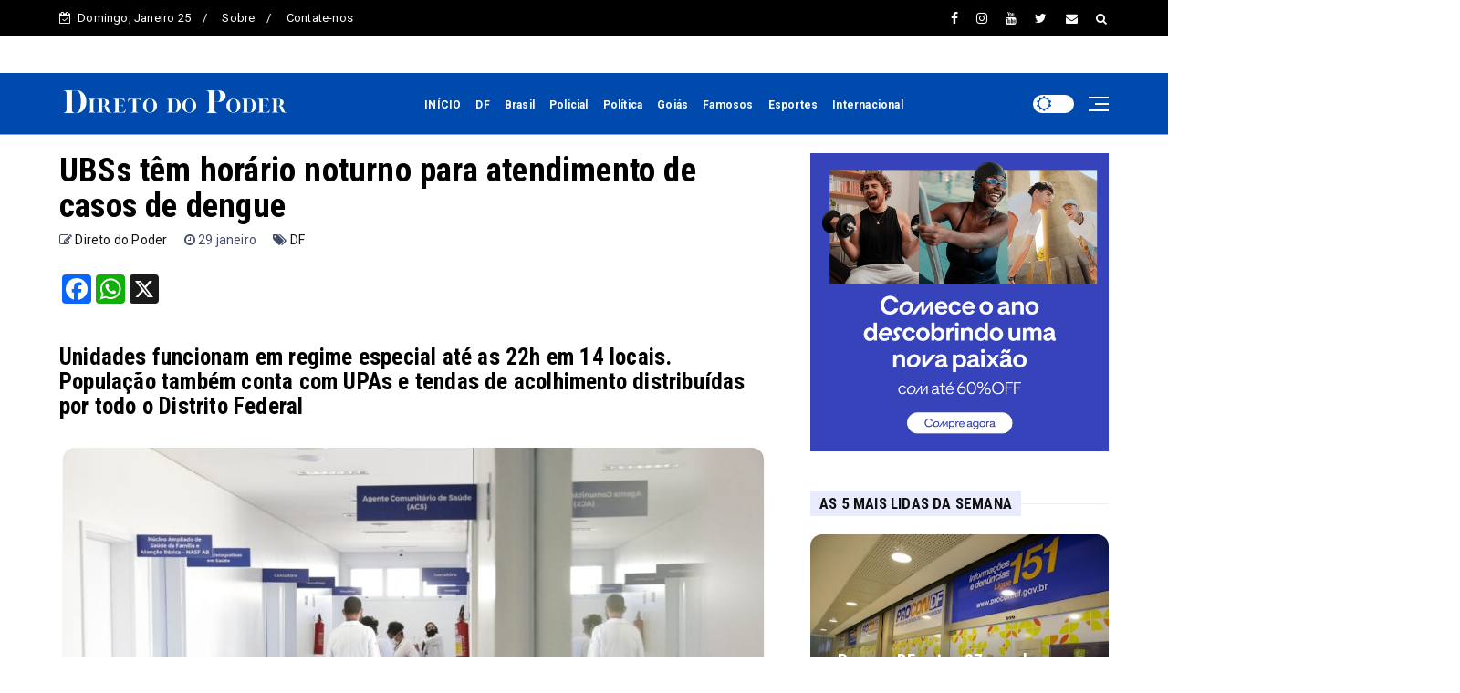

--- FILE ---
content_type: text/html; charset=utf-8
request_url: https://www.google.com/recaptcha/api2/aframe
body_size: 269
content:
<!DOCTYPE HTML><html><head><meta http-equiv="content-type" content="text/html; charset=UTF-8"></head><body><script nonce="7b7RXkm1JIQz99BT1cFK-A">/** Anti-fraud and anti-abuse applications only. See google.com/recaptcha */ try{var clients={'sodar':'https://pagead2.googlesyndication.com/pagead/sodar?'};window.addEventListener("message",function(a){try{if(a.source===window.parent){var b=JSON.parse(a.data);var c=clients[b['id']];if(c){var d=document.createElement('img');d.src=c+b['params']+'&rc='+(localStorage.getItem("rc::a")?sessionStorage.getItem("rc::b"):"");window.document.body.appendChild(d);sessionStorage.setItem("rc::e",parseInt(sessionStorage.getItem("rc::e")||0)+1);localStorage.setItem("rc::h",'1769337492472');}}}catch(b){}});window.parent.postMessage("_grecaptcha_ready", "*");}catch(b){}</script></body></html>

--- FILE ---
content_type: text/javascript; charset=UTF-8
request_url: https://www.diretodopoder.com.br/feeds/posts/default/-/DF?alt=json-in-script&max-results=3&callback=jQuery2240772659796753874_1769337485254&_=1769337485255
body_size: 6059
content:
// API callback
jQuery2240772659796753874_1769337485254({"version":"1.0","encoding":"UTF-8","feed":{"xmlns":"http://www.w3.org/2005/Atom","xmlns$openSearch":"http://a9.com/-/spec/opensearchrss/1.0/","xmlns$blogger":"http://schemas.google.com/blogger/2008","xmlns$georss":"http://www.georss.org/georss","xmlns$gd":"http://schemas.google.com/g/2005","xmlns$thr":"http://purl.org/syndication/thread/1.0","id":{"$t":"tag:blogger.com,1999:blog-5437964737900530161"},"updated":{"$t":"2026-01-24T20:48:32.440-03:00"},"category":[{"term":"DF"},{"term":"Destaques"},{"term":"Brasil"},{"term":"Política"},{"term":"Goiás"},{"term":"Esportes"},{"term":"Famosos"},{"term":"Policial"},{"term":"Internacional"},{"term":"Minas Gerais"},{"term":"mundo"},{"term":"Estrutural"},{"term":"Ceilândia"},{"term":"Planaltina"},{"term":"Noticias"},{"term":"Taguatinga"},{"term":"Samambaia"},{"term":"Gama"},{"term":"Sobradinho"},{"term":"Asa Norte"},{"term":"Asa Sul"},{"term":"Águas Claras"},{"term":"Santa Maria"},{"term":"Guará"},{"term":"Lago Sul"},{"term":"Núcleo Bandeirante"},{"term":"Recanto das Emas"},{"term":"São Sebastião"},{"term":"Paranoá"},{"term":"Plano Piloto"},{"term":"Vicente Pires"},{"term":"Riacho Fundo I e II"},{"term":"Brazlânidia"},{"term":"Itapoã"},{"term":"Park Way"},{"term":"Sudoeste"},{"term":"Valparaíso"},{"term":"Cruzeiro"},{"term":"Fercal"},{"term":"Arniqueira"},{"term":"Jardim Botânico"},{"term":"Lago Norte"},{"term":"Park Sul"},{"term":"Direito"},{"term":"Educação"},{"term":"Estado GO"},{"term":"Novo Gama"},{"term":"Piaui"},{"term":"Policial."},{"term":"Por do Sol"},{"term":"R"},{"term":"SIA"},{"term":"Transporte"},{"term":"Varjão"},{"term":"d"},{"term":"politica"},{"term":"Águas Lindas"}],"title":{"type":"text","$t":"Direto do Poder"},"subtitle":{"type":"html","$t":""},"link":[{"rel":"http://schemas.google.com/g/2005#feed","type":"application/atom+xml","href":"https:\/\/www.diretodopoder.com.br\/feeds\/posts\/default"},{"rel":"self","type":"application/atom+xml","href":"https:\/\/www.blogger.com\/feeds\/5437964737900530161\/posts\/default\/-\/DF?alt=json-in-script\u0026max-results=3"},{"rel":"alternate","type":"text/html","href":"https:\/\/www.diretodopoder.com.br\/search\/label\/DF"},{"rel":"hub","href":"http://pubsubhubbub.appspot.com/"},{"rel":"next","type":"application/atom+xml","href":"https:\/\/www.blogger.com\/feeds\/5437964737900530161\/posts\/default\/-\/DF\/-\/DF?alt=json-in-script\u0026start-index=4\u0026max-results=3"}],"author":[{"name":{"$t":"Direto do Poder"},"uri":{"$t":"http:\/\/www.blogger.com\/profile\/01439180099673688836"},"email":{"$t":"noreply@blogger.com"},"gd$image":{"rel":"http://schemas.google.com/g/2005#thumbnail","width":"16","height":"16","src":"https:\/\/img1.blogblog.com\/img\/b16-rounded.gif"}}],"generator":{"version":"7.00","uri":"http://www.blogger.com","$t":"Blogger"},"openSearch$totalResults":{"$t":"4955"},"openSearch$startIndex":{"$t":"1"},"openSearch$itemsPerPage":{"$t":"3"},"entry":[{"id":{"$t":"tag:blogger.com,1999:blog-5437964737900530161.post-4548862250004702235"},"published":{"$t":"2026-01-24T08:57:00.002-03:00"},"updated":{"$t":"2026-01-24T08:57:27.175-03:00"},"category":[{"scheme":"http://www.blogger.com/atom/ns#","term":"Destaques"},{"scheme":"http://www.blogger.com/atom/ns#","term":"DF"}],"title":{"type":"text","$t":"Setur-DF inicia 2026 com planejamento estratégico para fortalecer o turismo no DF"},"content":{"type":"html","$t":"\u003Ch3 style=\"text-align: left;\"\u003EPrimeira reunião do Condetur-DF destaca resultados de 2025 e projeta expansão do setor no próximo ano\u003C\/h3\u003E\u003Cdiv\u003E\u003Cbr \/\u003E\u003C\/div\u003E\u003Ctable align=\"center\" cellpadding=\"0\" cellspacing=\"0\" class=\"tr-caption-container\" style=\"margin-left: auto; margin-right: auto;\"\u003E\u003Ctbody\u003E\u003Ctr\u003E\u003Ctd style=\"text-align: center;\"\u003E\u003Ca href=\"https:\/\/blogger.googleusercontent.com\/img\/b\/R29vZ2xl\/AVvXsEiCCkMx-eaof0_mhxdytdOhMCYSjqJ4tyF_yBIkZiVXxvPBgct2U3OfKGzt75FZB2P_tpkWfMLVFNwDXNbxLFhLC6pV3aNk3O9RwZd5aInRcbNLCgZU61PO5llwDJGzCUsv-ReUz6CXVx7A9eKJ36rA1D9sEDJBCT8RWhMEWH_I_v4ii2TtLc4Bk4hg6Vo\/s1600\/WhatsApp%20Image%202026-01-23%20at%2015.34.05.jpeg\" imageanchor=\"1\" style=\"margin-left: auto; margin-right: auto;\"\u003E\u003Cimg border=\"0\" data-original-height=\"1200\" data-original-width=\"1600\" src=\"https:\/\/blogger.googleusercontent.com\/img\/b\/R29vZ2xl\/AVvXsEiCCkMx-eaof0_mhxdytdOhMCYSjqJ4tyF_yBIkZiVXxvPBgct2U3OfKGzt75FZB2P_tpkWfMLVFNwDXNbxLFhLC6pV3aNk3O9RwZd5aInRcbNLCgZU61PO5llwDJGzCUsv-ReUz6CXVx7A9eKJ36rA1D9sEDJBCT8RWhMEWH_I_v4ii2TtLc4Bk4hg6Vo\/s16000\/WhatsApp%20Image%202026-01-23%20at%2015.34.05.jpeg\" \/\u003E\u003C\/a\u003E\u003C\/td\u003E\u003C\/tr\u003E\u003Ctr\u003E\u003Ctd class=\"tr-caption\" style=\"text-align: center;\"\u003EDivulgação\/Setur-DF\u0026nbsp;\u003C\/td\u003E\u003C\/tr\u003E\u003C\/tbody\u003E\u003C\/table\u003E\u003Cdiv\u003EA Secretaria de Turismo do DF (Setur-DF) realizou, nesta sexta-feira (23), a primeira reunião de 2026 do Conselho de Desenvolvimento do Turismo do DF (Condetur-DF). O 88º encontro do colegiado foi marcado por avaliações positivas dos resultados alcançados em 2025 e pelo alinhamento de estratégias para impulsionar o setor ao longo do novo ano.\u003C\/div\u003E\u003Cdiv\u003E\u003Cbr \/\u003E\u003C\/div\u003E\u003Cdiv\u003EDurante a reunião, o secretário de Turismo, Cristiano Araújo, destacou o avanço de Brasília no cenário internacional do turismo. Em 2025, a capital federal registrou cerca de 100 mil visitantes estrangeiros, número recorde impulsionado por um calendário diversificado de shows e grandes eventos. Segundo ele, o resultado é fruto do trabalho integrado entre a Setur-DF e o trade turístico.\u003C\/div\u003E\u003Cdiv\u003E\u003Cbr \/\u003E\u003C\/div\u003E\u003Cdiv\u003EPara as comemorações do aniversário de Brasília em 2026, o conselho discutiu uma programação especial, com a expectativa de manter a qualidade dos eventos realizados nos últimos anos e ampliar o público. Entre as propostas debatidas estão tarifas diferenciadas em hotelaria, gastronomia e passagens aéreas, com o objetivo de estimular a vinda de turistas e facilitar o acesso da população às celebrações.\u003C\/div\u003E\u003Cdiv\u003E\u003Cbr \/\u003E\u003C\/div\u003E\u003Cdiv\u003EOs números positivos de 2025 também foram apresentados por representantes do setor. O presidente da ABIH-DF, Henrique Severien, informou crescimento de 8,12% na Receita por Apartamento Ocupado (RevPAR) da hotelaria e ressaltou o papel da Setur-DF na captação de eventos e no Projeto de Requalificação dos Setores Hoteleiros Norte e Sul.\u003C\/div\u003E\u003Cdiv\u003E\u003Cbr \/\u003E\u003C\/div\u003E\u003Cdiv\u003EPara 2026, o Brasília Convention \u0026amp; Visitors Bureau projeta a realização de cerca de 150 eventos de grande porte, com foco no turismo de negócios. No turismo rural, a Rota do Queijo ganhou destaque internacional ao integrar o Catálogo de Experiências Turísticas do Brasil, apresentado durante a COP 30.\u003C\/div\u003E\u003Cdiv\u003E\u003Cbr \/\u003E\u003C\/div\u003E\u003Cdiv\u003EOutro dado apresentado foi o desempenho do City Tour Cívico, que recebeu cerca de 35 mil turistas em 2025, sendo 15 mil estrangeiros, conforme informou o presidente da ABAV-DF, Levi Barbosa. Também foi citada a demolição do antigo hotel Torre Palace, prevista para domingo (25), que dará lugar a um novo empreendimento de alto padrão no Setor Hoteleiro Norte.\u003C\/div\u003E\u003Cdiv\u003E\u003Cbr \/\u003E\u003C\/div\u003E\u003Cdiv\u003ERepresentantes do Aeroporto Internacional de Brasília estimam a movimentação de aproximadamente 1,4 milhão de passageiros em janeiro de 2026, crescimento de 13% em relação ao mesmo período do ano anterior, reflexo do aumento da demanda turística e do fortalecimento da malha aérea internacional.\u003C\/div\u003E"},"link":[{"rel":"replies","type":"application/atom+xml","href":"https:\/\/www.diretodopoder.com.br\/feeds\/4548862250004702235\/comments\/default","title":"Postar comentários"},{"rel":"replies","type":"text/html","href":"https:\/\/www.diretodopoder.com.br\/2026\/01\/setur-df-inicia-2026-com-planejamento.html#comment-form","title":"0 Comentários"},{"rel":"edit","type":"application/atom+xml","href":"https:\/\/www.blogger.com\/feeds\/5437964737900530161\/posts\/default\/4548862250004702235"},{"rel":"self","type":"application/atom+xml","href":"https:\/\/www.blogger.com\/feeds\/5437964737900530161\/posts\/default\/4548862250004702235"},{"rel":"alternate","type":"text/html","href":"https:\/\/www.diretodopoder.com.br\/2026\/01\/setur-df-inicia-2026-com-planejamento.html","title":"Setur-DF inicia 2026 com planejamento estratégico para fortalecer o turismo no DF"}],"author":[{"name":{"$t":"Direto do Poder"},"uri":{"$t":"http:\/\/www.blogger.com\/profile\/12508433324592177702"},"email":{"$t":"noreply@blogger.com"},"gd$image":{"rel":"http://schemas.google.com/g/2005#thumbnail","width":"16","height":"16","src":"https:\/\/img1.blogblog.com\/img\/b16-rounded.gif"}}],"media$thumbnail":{"xmlns$media":"http://search.yahoo.com/mrss/","url":"https:\/\/blogger.googleusercontent.com\/img\/b\/R29vZ2xl\/AVvXsEiCCkMx-eaof0_mhxdytdOhMCYSjqJ4tyF_yBIkZiVXxvPBgct2U3OfKGzt75FZB2P_tpkWfMLVFNwDXNbxLFhLC6pV3aNk3O9RwZd5aInRcbNLCgZU61PO5llwDJGzCUsv-ReUz6CXVx7A9eKJ36rA1D9sEDJBCT8RWhMEWH_I_v4ii2TtLc4Bk4hg6Vo\/s72-c\/WhatsApp%20Image%202026-01-23%20at%2015.34.05.jpeg","height":"72","width":"72"},"thr$total":{"$t":"0"}},{"id":{"$t":"tag:blogger.com,1999:blog-5437964737900530161.post-1903436496045150629"},"published":{"$t":"2026-01-24T08:43:00.000-03:00"},"updated":{"$t":"2026-01-24T08:43:25.648-03:00"},"category":[{"scheme":"http://www.blogger.com/atom/ns#","term":"DF"}],"title":{"type":"text","$t":"GDF inicia pintura da Ponte JK com investimento de R$ 2,4 milhões"},"content":{"type":"html","$t":"\u003Ch3 style=\"text-align: left;\"\u003EObra busca preservar patrimônio, reforçar a segurança e revitalizar um dos principais cartões-postais de Brasília\u003C\/h3\u003E\u003Cdiv\u003E\u003Cbr \/\u003E\u003C\/div\u003E\u003Ctable align=\"center\" cellpadding=\"0\" cellspacing=\"0\" class=\"tr-caption-container\" style=\"margin-left: auto; margin-right: auto;\"\u003E\u003Ctbody\u003E\u003Ctr\u003E\u003Ctd style=\"text-align: center;\"\u003E\u003Ca href=\"https:\/\/blogger.googleusercontent.com\/img\/b\/R29vZ2xl\/AVvXsEjqORB8H3RKE25ZymcFjJCsBVLfNiCEpBN39IOVN45YvNMMyJdkjhtz2lUuVrbs84TjIHjJgoq9A6bpFIYzv9jO0ve6XIoLrcC76SiX_ZGa6sQwjjyv7Uc1WirSA3qBF-gzvLYnjd-r-5WZRairitqwoOAWLaUjIFbFUnSDWNzLHUlQMmO6E8MSuTnnuLI\/s5926\/IMG_7215.jpg\" imageanchor=\"1\" style=\"margin-left: auto; margin-right: auto;\"\u003E\u003Cimg border=\"0\" data-original-height=\"3951\" data-original-width=\"5926\" src=\"https:\/\/blogger.googleusercontent.com\/img\/b\/R29vZ2xl\/AVvXsEjqORB8H3RKE25ZymcFjJCsBVLfNiCEpBN39IOVN45YvNMMyJdkjhtz2lUuVrbs84TjIHjJgoq9A6bpFIYzv9jO0ve6XIoLrcC76SiX_ZGa6sQwjjyv7Uc1WirSA3qBF-gzvLYnjd-r-5WZRairitqwoOAWLaUjIFbFUnSDWNzLHUlQMmO6E8MSuTnnuLI\/s16000\/IMG_7215.jpg\" \/\u003E\u003C\/a\u003E\u003C\/td\u003E\u003C\/tr\u003E\u003Ctr\u003E\u003Ctd class=\"tr-caption\" style=\"text-align: center;\"\u003EAntônio Pinzan\/Novacap\u003C\/td\u003E\u003C\/tr\u003E\u003C\/tbody\u003E\u003C\/table\u003E\u003Cdiv\u003EO GDF deu início à pintura da Ponte JK como parte de um conjunto de ações voltadas à valorização do ponto turístico, ao aumento da sensação de segurança pública e à preservação do patrimônio arquitetônico de Brasília. A intervenção conta com investimento de R$ 2,4 milhões e está sendo executada em etapas.\u003C\/div\u003E\u003Cdiv\u003E\u003Cbr \/\u003E\u003C\/div\u003E\u003Cdiv\u003EEntre os serviços já concluídos estão a limpeza das superfícies com hidrojateamento de baixa pressão, o tratamento anticorrosivo e a recuperação de áreas específicas da estrutura. Atualmente, a parte inferior da ponte recebe pintura com tinta acrílica aplicada pela técnica airless, que garante aplicação mais rápida, uniforme e eficiente, além de reduzir respingos e desperdício de material.\u003C\/div\u003E\u003Cdiv\u003E\u003Cbr \/\u003E\u003C\/div\u003E\u003Cdiv\u003ENa sequência, os trabalhos avançarão para as laterais e, posteriormente, para os arcos da ponte. As partes metálicas, os arcos e os guarda-corpos receberão tinta de poliuretano (PU) bicomponente, que forma uma camada protetora mais durável, resistente a produtos químicos, abrasão e às intempéries, adequada às condições climáticas da região.\u003C\/div\u003E\u003Cdiv\u003E\u003Cbr \/\u003E\u003C\/div\u003E\u003Cdiv\u003EHá décadas, a Ponte JK apresentava sinais de desgaste, como corrosão, pintura desbotada e pichações. Diante dessa antiga demanda de revitalização, o GDF, por meio da Companhia Urbanizadora da Nova Capital do Brasil (Novacap), lançou licitação para a execução dos serviços. A empresa vencedora, Civil Engenharia LTDA, iniciou as obras em meados de dezembro de 2025.\u003C\/div\u003E\u003Cdiv\u003E\u003Cbr \/\u003E\u003C\/div\u003E\u003Cdiv\u003EA previsão é de que a pintura seja concluída em abril deste ano, podendo haver ajustes no cronograma em razão do período chuvoso, já que os serviços são realizados em área externa. De acordo com a Novacap, os 150 dias de revitalização integram um projeto mais amplo, que inclui etapas futuras de recuperação estrutural, dependentes de estudos técnicos mais complexos.\u003C\/div\u003E\u003Cdiv\u003E\u003Cbr \/\u003E\u003C\/div\u003E\u003Cdiv\u003EImpacto no trânsito\u003C\/div\u003E\u003Cdiv\u003E\u003Cbr \/\u003E\u003C\/div\u003E\u003Cdiv\u003EAté o momento, não houve bloqueio dos acessos de veículos à ponte, que liga o Lago Sul à região central da capital. No entanto, com o avanço da obra, poderão ocorrer interdições parciais. Os bloqueios de faixas para a instalação de plataformas elevatórias, necessárias à pintura dos arcos, estão previstos para começar no início de fevereiro e serão realizados no período noturno, a fim de reduzir os impactos no trânsito.\u003C\/div\u003E\u003Cdiv\u003E\u003Cbr \/\u003E\u003C\/div\u003E\u003Cdiv\u003EPara a etapa de pintura dos arcos, a empresa responsável avalia a utilização de drones, alternativa que pode diminuir o tempo de execução e o consumo de material, além de reduzir a necessidade de intervenções mais complexas na estrutura.\u003C\/div\u003E"},"link":[{"rel":"replies","type":"application/atom+xml","href":"https:\/\/www.diretodopoder.com.br\/feeds\/1903436496045150629\/comments\/default","title":"Postar comentários"},{"rel":"replies","type":"text/html","href":"https:\/\/www.diretodopoder.com.br\/2026\/01\/gdf-inicia-pintura-da-ponte-jk-com.html#comment-form","title":"0 Comentários"},{"rel":"edit","type":"application/atom+xml","href":"https:\/\/www.blogger.com\/feeds\/5437964737900530161\/posts\/default\/1903436496045150629"},{"rel":"self","type":"application/atom+xml","href":"https:\/\/www.blogger.com\/feeds\/5437964737900530161\/posts\/default\/1903436496045150629"},{"rel":"alternate","type":"text/html","href":"https:\/\/www.diretodopoder.com.br\/2026\/01\/gdf-inicia-pintura-da-ponte-jk-com.html","title":"GDF inicia pintura da Ponte JK com investimento de R$ 2,4 milhões"}],"author":[{"name":{"$t":"Direto do Poder"},"uri":{"$t":"http:\/\/www.blogger.com\/profile\/12508433324592177702"},"email":{"$t":"noreply@blogger.com"},"gd$image":{"rel":"http://schemas.google.com/g/2005#thumbnail","width":"16","height":"16","src":"https:\/\/img1.blogblog.com\/img\/b16-rounded.gif"}}],"media$thumbnail":{"xmlns$media":"http://search.yahoo.com/mrss/","url":"https:\/\/blogger.googleusercontent.com\/img\/b\/R29vZ2xl\/AVvXsEjqORB8H3RKE25ZymcFjJCsBVLfNiCEpBN39IOVN45YvNMMyJdkjhtz2lUuVrbs84TjIHjJgoq9A6bpFIYzv9jO0ve6XIoLrcC76SiX_ZGa6sQwjjyv7Uc1WirSA3qBF-gzvLYnjd-r-5WZRairitqwoOAWLaUjIFbFUnSDWNzLHUlQMmO6E8MSuTnnuLI\/s72-c\/IMG_7215.jpg","height":"72","width":"72"},"thr$total":{"$t":"0"}},{"id":{"$t":"tag:blogger.com,1999:blog-5437964737900530161.post-2945129136858235011"},"published":{"$t":"2026-01-24T08:41:00.002-03:00"},"updated":{"$t":"2026-01-24T08:41:09.076-03:00"},"category":[{"scheme":"http://www.blogger.com/atom/ns#","term":"DF"}],"title":{"type":"text","$t":"Festival no Setor de Clubes Sul terá embarque prioritário para mulheres"},"content":{"type":"html","$t":"\u003Ch3 style=\"text-align: left;\"\u003EParceria da SSP-DF com iniciativa privada reforça ações de prevenção e segurança no Verão R2\u003C\/h3\u003E\u003Cdiv\u003E\u003Cbr \/\u003E\u003C\/div\u003E\u003Ctable align=\"center\" cellpadding=\"0\" cellspacing=\"0\" class=\"tr-caption-container\" style=\"margin-left: auto; margin-right: auto;\"\u003E\u003Ctbody\u003E\u003Ctr\u003E\u003Ctd style=\"text-align: center;\"\u003E\u003Ca href=\"https:\/\/blogger.googleusercontent.com\/img\/b\/R29vZ2xl\/AVvXsEg6B7usnUwGUucIBHibern0hXS9jTwbNdfl2bwHl4EGNfSETw5q2l9wT543hYqzObHSUsGF1QzrzQ13OOog-XA_cH_-8CnXUgJ-_37Xp3nlzoLydJMYMtr3dolJ0r4SOwPleO867bGwTjg38fdg4oAK5KDj6hwMP_hOFhWoR7-DdoY9V9dC7otw-4F-qMg\/s1200\/1227f662-1bd2-400c-aa9c-7779c0d96092%20(1).jpg\" imageanchor=\"1\" style=\"margin-left: auto; margin-right: auto;\"\u003E\u003Cimg border=\"0\" data-original-height=\"857\" data-original-width=\"1200\" src=\"https:\/\/blogger.googleusercontent.com\/img\/b\/R29vZ2xl\/AVvXsEg6B7usnUwGUucIBHibern0hXS9jTwbNdfl2bwHl4EGNfSETw5q2l9wT543hYqzObHSUsGF1QzrzQ13OOog-XA_cH_-8CnXUgJ-_37Xp3nlzoLydJMYMtr3dolJ0r4SOwPleO867bGwTjg38fdg4oAK5KDj6hwMP_hOFhWoR7-DdoY9V9dC7otw-4F-qMg\/s16000\/1227f662-1bd2-400c-aa9c-7779c0d96092%20(1).jpg\" \/\u003E\u003C\/a\u003E\u003C\/td\u003E\u003C\/tr\u003E\u003Ctr\u003E\u003Ctd class=\"tr-caption\" style=\"text-align: center;\"\u003EDivulgação\/SSP-DF\u003C\/td\u003E\u003C\/tr\u003E\u003C\/tbody\u003E\u003C\/table\u003E\u003Cdiv\u003ECom foco na promoção de ambientes mais seguros, acolhedores e responsáveis para o público feminino, a Secretaria de Segurança Pública do DF (SSP-DF) ampliou a atuação preventiva em grandes eventos por meio de parcerias com a iniciativa privada. Após fase de testes no último fim de semana, entrou em funcionamento um ponto de embarque prioritário para mulheres durante o festival Verão R2, realizado no Setor de Clubes Sul.\u003C\/div\u003E\u003Cdiv\u003E\u003Cbr \/\u003E\u003C\/div\u003E\u003Cdiv\u003EA iniciativa resulta de parceria firmada em 2024 entre a SSP-DF e a R2 Produções e Eventos, responsável pela organização do festival, com apoio da empresa de transporte por aplicativo Belascar. O acordo amplia o alcance das ações de prevenção e proteção voltadas às mulheres em espaços de lazer e de grande circulação no DF.\u003C\/div\u003E\u003Cdiv\u003E\u003Cbr \/\u003E\u003C\/div\u003E\u003Cdiv\u003EA ação também integra o protocolo Por Todas Elas, que estabelece diretrizes de prevenção, acolhimento e encaminhamento adequado em situações de risco ou violência contra a mulher, contribuindo para a criação de ambientes mais seguros e responsáveis durante eventos de grande porte.\u003C\/div\u003E\u003Cdiv\u003E\u003Cbr \/\u003E\u003C\/div\u003E\u003Cdiv\u003EO ponto de embarque funciona de forma contínua durante toda a programação do festival, prevista para seguir até 15 de fevereiro, garantindo atendimento prioritário às mulheres. O objetivo é reduzir situações de risco no momento do retorno após os shows, considerado um dos períodos mais sensíveis em eventos desse tipo. A SSP-DF destaca que a iniciativa reforça o compromisso de ampliar a proteção e reduzir a violência contra a mulher no DF.\u003C\/div\u003E\u003Cdiv\u003E\u003Cbr \/\u003E\u003C\/div\u003E\u003Cdiv\u003EDurante os shows, a ação prevê ainda uma estrutura especial de embarque e desembarque, com espaço reservado e organizado, incluindo vagas exclusivas para motoristas do sexo feminino, tanto de aplicativos de transporte quanto taxistas. A medida busca oferecer mais segurança e tranquilidade no deslocamento das mulheres que participam do evento.\u003C\/div\u003E\u003Cdiv\u003E\u003Cbr \/\u003E\u003C\/div\u003E\u003Cdiv\u003EO estacionamento exclusivo está sinalizado com faixas e um balão inflável, facilitando a visualização do local e contribuindo para o ordenamento do fluxo de pessoas e veículos. A SSP-DF ressalta que a iniciativa fortalece a percepção de segurança e amplia a proteção das mulheres, especialmente no deslocamento e retorno ao lar.\u003C\/div\u003E\u003Cdiv\u003E\u003Cbr \/\u003E\u003C\/div\u003E\u003Cdiv\u003EA ação faz parte do projeto Parceiro da Segurança, que promove a atuação conjunta da SSP-DF com o setor privado na prevenção de crimes, por meio de orientações, capacitações e iniciativas práticas voltadas à redução de riscos em espaços coletivos. A iniciativa integra ainda o eixo Cidadão Mais Seguro, do programa DF Mais Seguro, que envolve sociedade civil e governo no enfrentamento qualificado à criminalidade, com apoio da inteligência e da tecnologia.\u003C\/div\u003E"},"link":[{"rel":"replies","type":"application/atom+xml","href":"https:\/\/www.diretodopoder.com.br\/feeds\/2945129136858235011\/comments\/default","title":"Postar comentários"},{"rel":"replies","type":"text/html","href":"https:\/\/www.diretodopoder.com.br\/2026\/01\/festival-no-setor-de-clubes-sul-tera.html#comment-form","title":"0 Comentários"},{"rel":"edit","type":"application/atom+xml","href":"https:\/\/www.blogger.com\/feeds\/5437964737900530161\/posts\/default\/2945129136858235011"},{"rel":"self","type":"application/atom+xml","href":"https:\/\/www.blogger.com\/feeds\/5437964737900530161\/posts\/default\/2945129136858235011"},{"rel":"alternate","type":"text/html","href":"https:\/\/www.diretodopoder.com.br\/2026\/01\/festival-no-setor-de-clubes-sul-tera.html","title":"Festival no Setor de Clubes Sul terá embarque prioritário para mulheres"}],"author":[{"name":{"$t":"Direto do Poder"},"uri":{"$t":"http:\/\/www.blogger.com\/profile\/12508433324592177702"},"email":{"$t":"noreply@blogger.com"},"gd$image":{"rel":"http://schemas.google.com/g/2005#thumbnail","width":"16","height":"16","src":"https:\/\/img1.blogblog.com\/img\/b16-rounded.gif"}}],"media$thumbnail":{"xmlns$media":"http://search.yahoo.com/mrss/","url":"https:\/\/blogger.googleusercontent.com\/img\/b\/R29vZ2xl\/AVvXsEg6B7usnUwGUucIBHibern0hXS9jTwbNdfl2bwHl4EGNfSETw5q2l9wT543hYqzObHSUsGF1QzrzQ13OOog-XA_cH_-8CnXUgJ-_37Xp3nlzoLydJMYMtr3dolJ0r4SOwPleO867bGwTjg38fdg4oAK5KDj6hwMP_hOFhWoR7-DdoY9V9dC7otw-4F-qMg\/s72-c\/1227f662-1bd2-400c-aa9c-7779c0d96092%20(1).jpg","height":"72","width":"72"},"thr$total":{"$t":"0"}}]}});

--- FILE ---
content_type: text/javascript; charset=UTF-8
request_url: https://www.diretodopoder.com.br/feeds/posts/default?alt=json-in-script&start-index=3&max-results=2&callback=jQuery2240772659796753874_1769337485252&_=1769337485258
body_size: 4501
content:
// API callback
jQuery2240772659796753874_1769337485252({"version":"1.0","encoding":"UTF-8","feed":{"xmlns":"http://www.w3.org/2005/Atom","xmlns$openSearch":"http://a9.com/-/spec/opensearchrss/1.0/","xmlns$blogger":"http://schemas.google.com/blogger/2008","xmlns$georss":"http://www.georss.org/georss","xmlns$gd":"http://schemas.google.com/g/2005","xmlns$thr":"http://purl.org/syndication/thread/1.0","id":{"$t":"tag:blogger.com,1999:blog-5437964737900530161"},"updated":{"$t":"2026-01-24T20:48:32.440-03:00"},"category":[{"term":"DF"},{"term":"Destaques"},{"term":"Brasil"},{"term":"Política"},{"term":"Goiás"},{"term":"Esportes"},{"term":"Famosos"},{"term":"Policial"},{"term":"Internacional"},{"term":"Minas Gerais"},{"term":"mundo"},{"term":"Estrutural"},{"term":"Ceilândia"},{"term":"Planaltina"},{"term":"Noticias"},{"term":"Taguatinga"},{"term":"Samambaia"},{"term":"Gama"},{"term":"Sobradinho"},{"term":"Asa Norte"},{"term":"Asa Sul"},{"term":"Águas Claras"},{"term":"Santa Maria"},{"term":"Guará"},{"term":"Lago Sul"},{"term":"Núcleo Bandeirante"},{"term":"Recanto das Emas"},{"term":"São Sebastião"},{"term":"Paranoá"},{"term":"Plano Piloto"},{"term":"Vicente Pires"},{"term":"Riacho Fundo I e II"},{"term":"Brazlânidia"},{"term":"Itapoã"},{"term":"Park Way"},{"term":"Sudoeste"},{"term":"Valparaíso"},{"term":"Cruzeiro"},{"term":"Fercal"},{"term":"Arniqueira"},{"term":"Jardim Botânico"},{"term":"Lago Norte"},{"term":"Park Sul"},{"term":"Direito"},{"term":"Educação"},{"term":"Estado GO"},{"term":"Novo Gama"},{"term":"Piaui"},{"term":"Policial."},{"term":"Por do Sol"},{"term":"R"},{"term":"SIA"},{"term":"Transporte"},{"term":"Varjão"},{"term":"d"},{"term":"politica"},{"term":"Águas Lindas"}],"title":{"type":"text","$t":"Direto do Poder"},"subtitle":{"type":"html","$t":""},"link":[{"rel":"http://schemas.google.com/g/2005#feed","type":"application/atom+xml","href":"https:\/\/www.diretodopoder.com.br\/feeds\/posts\/default"},{"rel":"self","type":"application/atom+xml","href":"https:\/\/www.blogger.com\/feeds\/5437964737900530161\/posts\/default?alt=json-in-script\u0026start-index=3\u0026max-results=2"},{"rel":"alternate","type":"text/html","href":"https:\/\/www.diretodopoder.com.br\/"},{"rel":"hub","href":"http://pubsubhubbub.appspot.com/"},{"rel":"previous","type":"application/atom+xml","href":"https:\/\/www.blogger.com\/feeds\/5437964737900530161\/posts\/default?alt=json-in-script\u0026start-index=1\u0026max-results=2"},{"rel":"next","type":"application/atom+xml","href":"https:\/\/www.blogger.com\/feeds\/5437964737900530161\/posts\/default?alt=json-in-script\u0026start-index=5\u0026max-results=2"}],"author":[{"name":{"$t":"Direto do Poder"},"uri":{"$t":"http:\/\/www.blogger.com\/profile\/01439180099673688836"},"email":{"$t":"noreply@blogger.com"},"gd$image":{"rel":"http://schemas.google.com/g/2005#thumbnail","width":"16","height":"16","src":"https:\/\/img1.blogblog.com\/img\/b16-rounded.gif"}}],"generator":{"version":"7.00","uri":"http://www.blogger.com","$t":"Blogger"},"openSearch$totalResults":{"$t":"8009"},"openSearch$startIndex":{"$t":"3"},"openSearch$itemsPerPage":{"$t":"2"},"entry":[{"id":{"$t":"tag:blogger.com,1999:blog-5437964737900530161.post-2945129136858235011"},"published":{"$t":"2026-01-24T08:41:00.002-03:00"},"updated":{"$t":"2026-01-24T08:41:09.076-03:00"},"category":[{"scheme":"http://www.blogger.com/atom/ns#","term":"DF"}],"title":{"type":"text","$t":"Festival no Setor de Clubes Sul terá embarque prioritário para mulheres"},"content":{"type":"html","$t":"\u003Ch3 style=\"text-align: left;\"\u003EParceria da SSP-DF com iniciativa privada reforça ações de prevenção e segurança no Verão R2\u003C\/h3\u003E\u003Cdiv\u003E\u003Cbr \/\u003E\u003C\/div\u003E\u003Ctable align=\"center\" cellpadding=\"0\" cellspacing=\"0\" class=\"tr-caption-container\" style=\"margin-left: auto; margin-right: auto;\"\u003E\u003Ctbody\u003E\u003Ctr\u003E\u003Ctd style=\"text-align: center;\"\u003E\u003Ca href=\"https:\/\/blogger.googleusercontent.com\/img\/b\/R29vZ2xl\/AVvXsEg6B7usnUwGUucIBHibern0hXS9jTwbNdfl2bwHl4EGNfSETw5q2l9wT543hYqzObHSUsGF1QzrzQ13OOog-XA_cH_-8CnXUgJ-_37Xp3nlzoLydJMYMtr3dolJ0r4SOwPleO867bGwTjg38fdg4oAK5KDj6hwMP_hOFhWoR7-DdoY9V9dC7otw-4F-qMg\/s1200\/1227f662-1bd2-400c-aa9c-7779c0d96092%20(1).jpg\" imageanchor=\"1\" style=\"margin-left: auto; margin-right: auto;\"\u003E\u003Cimg border=\"0\" data-original-height=\"857\" data-original-width=\"1200\" src=\"https:\/\/blogger.googleusercontent.com\/img\/b\/R29vZ2xl\/AVvXsEg6B7usnUwGUucIBHibern0hXS9jTwbNdfl2bwHl4EGNfSETw5q2l9wT543hYqzObHSUsGF1QzrzQ13OOog-XA_cH_-8CnXUgJ-_37Xp3nlzoLydJMYMtr3dolJ0r4SOwPleO867bGwTjg38fdg4oAK5KDj6hwMP_hOFhWoR7-DdoY9V9dC7otw-4F-qMg\/s16000\/1227f662-1bd2-400c-aa9c-7779c0d96092%20(1).jpg\" \/\u003E\u003C\/a\u003E\u003C\/td\u003E\u003C\/tr\u003E\u003Ctr\u003E\u003Ctd class=\"tr-caption\" style=\"text-align: center;\"\u003EDivulgação\/SSP-DF\u003C\/td\u003E\u003C\/tr\u003E\u003C\/tbody\u003E\u003C\/table\u003E\u003Cdiv\u003ECom foco na promoção de ambientes mais seguros, acolhedores e responsáveis para o público feminino, a Secretaria de Segurança Pública do DF (SSP-DF) ampliou a atuação preventiva em grandes eventos por meio de parcerias com a iniciativa privada. Após fase de testes no último fim de semana, entrou em funcionamento um ponto de embarque prioritário para mulheres durante o festival Verão R2, realizado no Setor de Clubes Sul.\u003C\/div\u003E\u003Cdiv\u003E\u003Cbr \/\u003E\u003C\/div\u003E\u003Cdiv\u003EA iniciativa resulta de parceria firmada em 2024 entre a SSP-DF e a R2 Produções e Eventos, responsável pela organização do festival, com apoio da empresa de transporte por aplicativo Belascar. O acordo amplia o alcance das ações de prevenção e proteção voltadas às mulheres em espaços de lazer e de grande circulação no DF.\u003C\/div\u003E\u003Cdiv\u003E\u003Cbr \/\u003E\u003C\/div\u003E\u003Cdiv\u003EA ação também integra o protocolo Por Todas Elas, que estabelece diretrizes de prevenção, acolhimento e encaminhamento adequado em situações de risco ou violência contra a mulher, contribuindo para a criação de ambientes mais seguros e responsáveis durante eventos de grande porte.\u003C\/div\u003E\u003Cdiv\u003E\u003Cbr \/\u003E\u003C\/div\u003E\u003Cdiv\u003EO ponto de embarque funciona de forma contínua durante toda a programação do festival, prevista para seguir até 15 de fevereiro, garantindo atendimento prioritário às mulheres. O objetivo é reduzir situações de risco no momento do retorno após os shows, considerado um dos períodos mais sensíveis em eventos desse tipo. A SSP-DF destaca que a iniciativa reforça o compromisso de ampliar a proteção e reduzir a violência contra a mulher no DF.\u003C\/div\u003E\u003Cdiv\u003E\u003Cbr \/\u003E\u003C\/div\u003E\u003Cdiv\u003EDurante os shows, a ação prevê ainda uma estrutura especial de embarque e desembarque, com espaço reservado e organizado, incluindo vagas exclusivas para motoristas do sexo feminino, tanto de aplicativos de transporte quanto taxistas. A medida busca oferecer mais segurança e tranquilidade no deslocamento das mulheres que participam do evento.\u003C\/div\u003E\u003Cdiv\u003E\u003Cbr \/\u003E\u003C\/div\u003E\u003Cdiv\u003EO estacionamento exclusivo está sinalizado com faixas e um balão inflável, facilitando a visualização do local e contribuindo para o ordenamento do fluxo de pessoas e veículos. A SSP-DF ressalta que a iniciativa fortalece a percepção de segurança e amplia a proteção das mulheres, especialmente no deslocamento e retorno ao lar.\u003C\/div\u003E\u003Cdiv\u003E\u003Cbr \/\u003E\u003C\/div\u003E\u003Cdiv\u003EA ação faz parte do projeto Parceiro da Segurança, que promove a atuação conjunta da SSP-DF com o setor privado na prevenção de crimes, por meio de orientações, capacitações e iniciativas práticas voltadas à redução de riscos em espaços coletivos. A iniciativa integra ainda o eixo Cidadão Mais Seguro, do programa DF Mais Seguro, que envolve sociedade civil e governo no enfrentamento qualificado à criminalidade, com apoio da inteligência e da tecnologia.\u003C\/div\u003E"},"link":[{"rel":"replies","type":"application/atom+xml","href":"https:\/\/www.diretodopoder.com.br\/feeds\/2945129136858235011\/comments\/default","title":"Postar comentários"},{"rel":"replies","type":"text/html","href":"https:\/\/www.diretodopoder.com.br\/2026\/01\/festival-no-setor-de-clubes-sul-tera.html#comment-form","title":"0 Comentários"},{"rel":"edit","type":"application/atom+xml","href":"https:\/\/www.blogger.com\/feeds\/5437964737900530161\/posts\/default\/2945129136858235011"},{"rel":"self","type":"application/atom+xml","href":"https:\/\/www.blogger.com\/feeds\/5437964737900530161\/posts\/default\/2945129136858235011"},{"rel":"alternate","type":"text/html","href":"https:\/\/www.diretodopoder.com.br\/2026\/01\/festival-no-setor-de-clubes-sul-tera.html","title":"Festival no Setor de Clubes Sul terá embarque prioritário para mulheres"}],"author":[{"name":{"$t":"Direto do Poder"},"uri":{"$t":"http:\/\/www.blogger.com\/profile\/12508433324592177702"},"email":{"$t":"noreply@blogger.com"},"gd$image":{"rel":"http://schemas.google.com/g/2005#thumbnail","width":"16","height":"16","src":"https:\/\/img1.blogblog.com\/img\/b16-rounded.gif"}}],"media$thumbnail":{"xmlns$media":"http://search.yahoo.com/mrss/","url":"https:\/\/blogger.googleusercontent.com\/img\/b\/R29vZ2xl\/AVvXsEg6B7usnUwGUucIBHibern0hXS9jTwbNdfl2bwHl4EGNfSETw5q2l9wT543hYqzObHSUsGF1QzrzQ13OOog-XA_cH_-8CnXUgJ-_37Xp3nlzoLydJMYMtr3dolJ0r4SOwPleO867bGwTjg38fdg4oAK5KDj6hwMP_hOFhWoR7-DdoY9V9dC7otw-4F-qMg\/s72-c\/1227f662-1bd2-400c-aa9c-7779c0d96092%20(1).jpg","height":"72","width":"72"},"thr$total":{"$t":"0"}},{"id":{"$t":"tag:blogger.com,1999:blog-5437964737900530161.post-1474344263093032978"},"published":{"$t":"2026-01-24T08:39:00.003-03:00"},"updated":{"$t":"2026-01-24T08:39:53.226-03:00"},"category":[{"scheme":"http://www.blogger.com/atom/ns#","term":"DF"}],"title":{"type":"text","$t":"Merenda escolar do DF inicia ano letivo com mais proteínas e cardápio unificado"},"content":{"type":"html","$t":"\u003Ch3 style=\"text-align: left;\"\u003ESecretaria de Educação amplia variedade nutricional e garante padrão único para todas as escolas da rede pública\u003C\/h3\u003E\u003Cdiv\u003E\u003Cbr \/\u003E\u003C\/div\u003E\u003Ctable align=\"center\" cellpadding=\"0\" cellspacing=\"0\" class=\"tr-caption-container\" style=\"margin-left: auto; margin-right: auto;\"\u003E\u003Ctbody\u003E\u003Ctr\u003E\u003Ctd style=\"text-align: center;\"\u003E\u003Ca href=\"https:\/\/blogger.googleusercontent.com\/img\/b\/R29vZ2xl\/AVvXsEiCbmmpksR5uUD_9hOy06p6hEXJyF_v82lsCAds_WHKNu9RypmpZsLKmGULyQhSDXcSs08Qsr8G0rCn66W5Io2jpXZw4NDy1ljXC0fUDHqjeZv5msGtimVm0TzhW6gH2Ch_azgALvs7sgMr-AyrosDPofmNQj0oB0gSbp3mEDWXIV7p2c6exPV6mrPgM3I\/s1600\/Merenda%20escolar%20do%20DF%20amplia%20variedade,%20padroniza%20card%C3%A1pio%20para%20iniciar%20ano%20letivo%20Foto-Marco%20DelgadoSEEDF.jpeg\" imageanchor=\"1\" style=\"margin-left: auto; margin-right: auto;\"\u003E\u003Cimg border=\"0\" data-original-height=\"899\" data-original-width=\"1600\" src=\"https:\/\/blogger.googleusercontent.com\/img\/b\/R29vZ2xl\/AVvXsEiCbmmpksR5uUD_9hOy06p6hEXJyF_v82lsCAds_WHKNu9RypmpZsLKmGULyQhSDXcSs08Qsr8G0rCn66W5Io2jpXZw4NDy1ljXC0fUDHqjeZv5msGtimVm0TzhW6gH2Ch_azgALvs7sgMr-AyrosDPofmNQj0oB0gSbp3mEDWXIV7p2c6exPV6mrPgM3I\/s16000\/Merenda%20escolar%20do%20DF%20amplia%20variedade,%20padroniza%20card%C3%A1pio%20para%20iniciar%20ano%20letivo%20Foto-Marco%20DelgadoSEEDF.jpeg\" \/\u003E\u003C\/a\u003E\u003C\/td\u003E\u003C\/tr\u003E\u003Ctr\u003E\u003Ctd class=\"tr-caption\" style=\"text-align: center;\"\u003EMarco Delgado\/SEEDF\u003C\/td\u003E\u003C\/tr\u003E\u003C\/tbody\u003E\u003C\/table\u003E\u003Cdiv\u003EA alimentação escolar da rede pública do DF começa o ano letivo com mudanças relevantes e reforço na qualidade nutricional. A Secretaria de Educação do DF (SEEDF) ampliou a oferta de proteínas nas refeições e adotou, pela primeira vez, um cardápio único para todas as unidades de ensino, incluindo as escolas do campo. A iniciativa assegura padronização, regularidade no abastecimento e equidade no atendimento aos estudantes.\u003C\/div\u003E\u003Cdiv\u003E\u003Cbr \/\u003E\u003C\/div\u003E\u003Cdiv\u003EO novo cardápio passa a contar com 12 tipos de proteínas de origem animal, entre carnes in natura e ovos. Estão incluídos peito de frango congelado, coxa e sobrecoxa de frango, coxinha da asa, filé de tilápia, acém bovino em cubos, acém bovino moído, patinho bovino moído, lombo suíno e paleta suína, tanto em peça quanto em pedaços.\u003C\/div\u003E\u003Cdiv\u003E\u003Cbr \/\u003E\u003C\/div\u003E\u003Cdiv\u003ENo total, a merenda escolar da rede pública reúne mais de 80 itens, abrangendo também legumes, frutas, grãos e produtos da agricultura familiar. Entre as novidades estão tomate-cereja, quiabo e mel. Por meio de licitação, foram incorporadas frutas como laranja e manga. Produtos como canela em pó, farinha de mandioca, leite de coco e cacau voltaram a integrar o cardápio, ampliando as possibilidades nutricionais e culinárias das refeições oferecidas aos alunos.\u003C\/div\u003E\u003Cdiv\u003E\u003Cbr \/\u003E\u003C\/div\u003E\u003Cdiv\u003EAs novidades foram apresentadas durante visita técnica da secretária de Educação do DF, Hélvia Paranaguá, e da subsecretária de Apoio às Políticas Educacionais, Fernanda Mateus, ao depósito central de alimentação escolar, localizado no Setor de Indústria e Abastecimento (SAAN). O espaço está completamente abastecido para o início do ano letivo de 2026, resultado de um planejamento contínuo que já soma quatro anos de organização e aprimoramento da logística e do armazenamento.\u003C\/div\u003E\u003Cdiv\u003E\u003Cbr \/\u003E\u003C\/div\u003E\u003Cdiv\u003ESegundo a secretária, a adoção do cardápio único garante que todos os estudantes da rede pública tenham acesso às mesmas refeições, independentemente da região ou da modalidade de ensino. Ela destacou que a alimentação escolar é parte essencial da política educacional e contribui diretamente para o aprendizado, a permanência na escola e o desenvolvimento dos alunos.\u003C\/div\u003E\u003Cdiv\u003E\u003Cbr \/\u003E\u003C\/div\u003E\u003Cdiv\u003EA subsecretária de Apoio às Políticas Educacionais ressaltou que o trabalho envolve planejamento técnico e integração entre diferentes áreas da Secretaria. De acordo com ela, o estoque completo no início do ano letivo traz segurança às escolas e reforça o compromisso com a continuidade e a qualidade do serviço.\u003C\/div\u003E\u003Cdiv\u003E\u003Cbr \/\u003E\u003C\/div\u003E\u003Cdiv\u003ECom o cardápio unificado, a ampliação das proteínas e a inclusão de novos alimentos, a SEEDF reforça a regularidade no fornecimento da merenda escolar e o cuidado diário com os estudantes da rede pública do DF.\u003C\/div\u003E"},"link":[{"rel":"replies","type":"application/atom+xml","href":"https:\/\/www.diretodopoder.com.br\/feeds\/1474344263093032978\/comments\/default","title":"Postar comentários"},{"rel":"replies","type":"text/html","href":"https:\/\/www.diretodopoder.com.br\/2026\/01\/merenda-escolar-do-df-inicia-ano-letivo.html#comment-form","title":"0 Comentários"},{"rel":"edit","type":"application/atom+xml","href":"https:\/\/www.blogger.com\/feeds\/5437964737900530161\/posts\/default\/1474344263093032978"},{"rel":"self","type":"application/atom+xml","href":"https:\/\/www.blogger.com\/feeds\/5437964737900530161\/posts\/default\/1474344263093032978"},{"rel":"alternate","type":"text/html","href":"https:\/\/www.diretodopoder.com.br\/2026\/01\/merenda-escolar-do-df-inicia-ano-letivo.html","title":"Merenda escolar do DF inicia ano letivo com mais proteínas e cardápio unificado"}],"author":[{"name":{"$t":"Direto do Poder"},"uri":{"$t":"http:\/\/www.blogger.com\/profile\/12508433324592177702"},"email":{"$t":"noreply@blogger.com"},"gd$image":{"rel":"http://schemas.google.com/g/2005#thumbnail","width":"16","height":"16","src":"https:\/\/img1.blogblog.com\/img\/b16-rounded.gif"}}],"media$thumbnail":{"xmlns$media":"http://search.yahoo.com/mrss/","url":"https:\/\/blogger.googleusercontent.com\/img\/b\/R29vZ2xl\/AVvXsEiCbmmpksR5uUD_9hOy06p6hEXJyF_v82lsCAds_WHKNu9RypmpZsLKmGULyQhSDXcSs08Qsr8G0rCn66W5Io2jpXZw4NDy1ljXC0fUDHqjeZv5msGtimVm0TzhW6gH2Ch_azgALvs7sgMr-AyrosDPofmNQj0oB0gSbp3mEDWXIV7p2c6exPV6mrPgM3I\/s72-c\/Merenda%20escolar%20do%20DF%20amplia%20variedade,%20padroniza%20card%C3%A1pio%20para%20iniciar%20ano%20letivo%20Foto-Marco%20DelgadoSEEDF.jpeg","height":"72","width":"72"},"thr$total":{"$t":"0"}}]}});

--- FILE ---
content_type: text/javascript; charset=UTF-8
request_url: https://www.diretodopoder.com.br/feeds/posts/default?alt=json-in-script&callback=jQuery2240772659796753874_1769337485252&_=1769337485253
body_size: 39647
content:
// API callback
jQuery2240772659796753874_1769337485252({"version":"1.0","encoding":"UTF-8","feed":{"xmlns":"http://www.w3.org/2005/Atom","xmlns$openSearch":"http://a9.com/-/spec/opensearchrss/1.0/","xmlns$blogger":"http://schemas.google.com/blogger/2008","xmlns$georss":"http://www.georss.org/georss","xmlns$gd":"http://schemas.google.com/g/2005","xmlns$thr":"http://purl.org/syndication/thread/1.0","id":{"$t":"tag:blogger.com,1999:blog-5437964737900530161"},"updated":{"$t":"2026-01-24T20:48:32.440-03:00"},"category":[{"term":"DF"},{"term":"Destaques"},{"term":"Brasil"},{"term":"Política"},{"term":"Goiás"},{"term":"Esportes"},{"term":"Famosos"},{"term":"Policial"},{"term":"Internacional"},{"term":"Minas Gerais"},{"term":"mundo"},{"term":"Estrutural"},{"term":"Ceilândia"},{"term":"Planaltina"},{"term":"Noticias"},{"term":"Taguatinga"},{"term":"Samambaia"},{"term":"Gama"},{"term":"Sobradinho"},{"term":"Asa Norte"},{"term":"Asa Sul"},{"term":"Águas Claras"},{"term":"Santa Maria"},{"term":"Guará"},{"term":"Lago Sul"},{"term":"Núcleo Bandeirante"},{"term":"Recanto das Emas"},{"term":"São Sebastião"},{"term":"Paranoá"},{"term":"Plano Piloto"},{"term":"Vicente Pires"},{"term":"Riacho Fundo I e II"},{"term":"Brazlânidia"},{"term":"Itapoã"},{"term":"Park Way"},{"term":"Sudoeste"},{"term":"Valparaíso"},{"term":"Cruzeiro"},{"term":"Fercal"},{"term":"Arniqueira"},{"term":"Jardim Botânico"},{"term":"Lago Norte"},{"term":"Park Sul"},{"term":"Direito"},{"term":"Educação"},{"term":"Estado GO"},{"term":"Novo Gama"},{"term":"Piaui"},{"term":"Policial."},{"term":"Por do Sol"},{"term":"R"},{"term":"SIA"},{"term":"Transporte"},{"term":"Varjão"},{"term":"d"},{"term":"politica"},{"term":"Águas Lindas"}],"title":{"type":"text","$t":"Direto do Poder"},"subtitle":{"type":"html","$t":""},"link":[{"rel":"http://schemas.google.com/g/2005#feed","type":"application/atom+xml","href":"https:\/\/www.diretodopoder.com.br\/feeds\/posts\/default"},{"rel":"self","type":"application/atom+xml","href":"https:\/\/www.blogger.com\/feeds\/5437964737900530161\/posts\/default?alt=json-in-script"},{"rel":"alternate","type":"text/html","href":"https:\/\/www.diretodopoder.com.br\/"},{"rel":"hub","href":"http://pubsubhubbub.appspot.com/"},{"rel":"next","type":"application/atom+xml","href":"https:\/\/www.blogger.com\/feeds\/5437964737900530161\/posts\/default?alt=json-in-script\u0026start-index=26\u0026max-results=25"}],"author":[{"name":{"$t":"Direto do Poder"},"uri":{"$t":"http:\/\/www.blogger.com\/profile\/01439180099673688836"},"email":{"$t":"noreply@blogger.com"},"gd$image":{"rel":"http://schemas.google.com/g/2005#thumbnail","width":"16","height":"16","src":"https:\/\/img1.blogblog.com\/img\/b16-rounded.gif"}}],"generator":{"version":"7.00","uri":"http://www.blogger.com","$t":"Blogger"},"openSearch$totalResults":{"$t":"8009"},"openSearch$startIndex":{"$t":"1"},"openSearch$itemsPerPage":{"$t":"25"},"entry":[{"id":{"$t":"tag:blogger.com,1999:blog-5437964737900530161.post-4548862250004702235"},"published":{"$t":"2026-01-24T08:57:00.002-03:00"},"updated":{"$t":"2026-01-24T08:57:27.175-03:00"},"category":[{"scheme":"http://www.blogger.com/atom/ns#","term":"Destaques"},{"scheme":"http://www.blogger.com/atom/ns#","term":"DF"}],"title":{"type":"text","$t":"Setur-DF inicia 2026 com planejamento estratégico para fortalecer o turismo no DF"},"content":{"type":"html","$t":"\u003Ch3 style=\"text-align: left;\"\u003EPrimeira reunião do Condetur-DF destaca resultados de 2025 e projeta expansão do setor no próximo ano\u003C\/h3\u003E\u003Cdiv\u003E\u003Cbr \/\u003E\u003C\/div\u003E\u003Ctable align=\"center\" cellpadding=\"0\" cellspacing=\"0\" class=\"tr-caption-container\" style=\"margin-left: auto; margin-right: auto;\"\u003E\u003Ctbody\u003E\u003Ctr\u003E\u003Ctd style=\"text-align: center;\"\u003E\u003Ca href=\"https:\/\/blogger.googleusercontent.com\/img\/b\/R29vZ2xl\/AVvXsEiCCkMx-eaof0_mhxdytdOhMCYSjqJ4tyF_yBIkZiVXxvPBgct2U3OfKGzt75FZB2P_tpkWfMLVFNwDXNbxLFhLC6pV3aNk3O9RwZd5aInRcbNLCgZU61PO5llwDJGzCUsv-ReUz6CXVx7A9eKJ36rA1D9sEDJBCT8RWhMEWH_I_v4ii2TtLc4Bk4hg6Vo\/s1600\/WhatsApp%20Image%202026-01-23%20at%2015.34.05.jpeg\" imageanchor=\"1\" style=\"margin-left: auto; margin-right: auto;\"\u003E\u003Cimg border=\"0\" data-original-height=\"1200\" data-original-width=\"1600\" src=\"https:\/\/blogger.googleusercontent.com\/img\/b\/R29vZ2xl\/AVvXsEiCCkMx-eaof0_mhxdytdOhMCYSjqJ4tyF_yBIkZiVXxvPBgct2U3OfKGzt75FZB2P_tpkWfMLVFNwDXNbxLFhLC6pV3aNk3O9RwZd5aInRcbNLCgZU61PO5llwDJGzCUsv-ReUz6CXVx7A9eKJ36rA1D9sEDJBCT8RWhMEWH_I_v4ii2TtLc4Bk4hg6Vo\/s16000\/WhatsApp%20Image%202026-01-23%20at%2015.34.05.jpeg\" \/\u003E\u003C\/a\u003E\u003C\/td\u003E\u003C\/tr\u003E\u003Ctr\u003E\u003Ctd class=\"tr-caption\" style=\"text-align: center;\"\u003EDivulgação\/Setur-DF\u0026nbsp;\u003C\/td\u003E\u003C\/tr\u003E\u003C\/tbody\u003E\u003C\/table\u003E\u003Cdiv\u003EA Secretaria de Turismo do DF (Setur-DF) realizou, nesta sexta-feira (23), a primeira reunião de 2026 do Conselho de Desenvolvimento do Turismo do DF (Condetur-DF). O 88º encontro do colegiado foi marcado por avaliações positivas dos resultados alcançados em 2025 e pelo alinhamento de estratégias para impulsionar o setor ao longo do novo ano.\u003C\/div\u003E\u003Cdiv\u003E\u003Cbr \/\u003E\u003C\/div\u003E\u003Cdiv\u003EDurante a reunião, o secretário de Turismo, Cristiano Araújo, destacou o avanço de Brasília no cenário internacional do turismo. Em 2025, a capital federal registrou cerca de 100 mil visitantes estrangeiros, número recorde impulsionado por um calendário diversificado de shows e grandes eventos. Segundo ele, o resultado é fruto do trabalho integrado entre a Setur-DF e o trade turístico.\u003C\/div\u003E\u003Cdiv\u003E\u003Cbr \/\u003E\u003C\/div\u003E\u003Cdiv\u003EPara as comemorações do aniversário de Brasília em 2026, o conselho discutiu uma programação especial, com a expectativa de manter a qualidade dos eventos realizados nos últimos anos e ampliar o público. Entre as propostas debatidas estão tarifas diferenciadas em hotelaria, gastronomia e passagens aéreas, com o objetivo de estimular a vinda de turistas e facilitar o acesso da população às celebrações.\u003C\/div\u003E\u003Cdiv\u003E\u003Cbr \/\u003E\u003C\/div\u003E\u003Cdiv\u003EOs números positivos de 2025 também foram apresentados por representantes do setor. O presidente da ABIH-DF, Henrique Severien, informou crescimento de 8,12% na Receita por Apartamento Ocupado (RevPAR) da hotelaria e ressaltou o papel da Setur-DF na captação de eventos e no Projeto de Requalificação dos Setores Hoteleiros Norte e Sul.\u003C\/div\u003E\u003Cdiv\u003E\u003Cbr \/\u003E\u003C\/div\u003E\u003Cdiv\u003EPara 2026, o Brasília Convention \u0026amp; Visitors Bureau projeta a realização de cerca de 150 eventos de grande porte, com foco no turismo de negócios. No turismo rural, a Rota do Queijo ganhou destaque internacional ao integrar o Catálogo de Experiências Turísticas do Brasil, apresentado durante a COP 30.\u003C\/div\u003E\u003Cdiv\u003E\u003Cbr \/\u003E\u003C\/div\u003E\u003Cdiv\u003EOutro dado apresentado foi o desempenho do City Tour Cívico, que recebeu cerca de 35 mil turistas em 2025, sendo 15 mil estrangeiros, conforme informou o presidente da ABAV-DF, Levi Barbosa. Também foi citada a demolição do antigo hotel Torre Palace, prevista para domingo (25), que dará lugar a um novo empreendimento de alto padrão no Setor Hoteleiro Norte.\u003C\/div\u003E\u003Cdiv\u003E\u003Cbr \/\u003E\u003C\/div\u003E\u003Cdiv\u003ERepresentantes do Aeroporto Internacional de Brasília estimam a movimentação de aproximadamente 1,4 milhão de passageiros em janeiro de 2026, crescimento de 13% em relação ao mesmo período do ano anterior, reflexo do aumento da demanda turística e do fortalecimento da malha aérea internacional.\u003C\/div\u003E"},"link":[{"rel":"replies","type":"application/atom+xml","href":"https:\/\/www.diretodopoder.com.br\/feeds\/4548862250004702235\/comments\/default","title":"Postar comentários"},{"rel":"replies","type":"text/html","href":"https:\/\/www.diretodopoder.com.br\/2026\/01\/setur-df-inicia-2026-com-planejamento.html#comment-form","title":"0 Comentários"},{"rel":"edit","type":"application/atom+xml","href":"https:\/\/www.blogger.com\/feeds\/5437964737900530161\/posts\/default\/4548862250004702235"},{"rel":"self","type":"application/atom+xml","href":"https:\/\/www.blogger.com\/feeds\/5437964737900530161\/posts\/default\/4548862250004702235"},{"rel":"alternate","type":"text/html","href":"https:\/\/www.diretodopoder.com.br\/2026\/01\/setur-df-inicia-2026-com-planejamento.html","title":"Setur-DF inicia 2026 com planejamento estratégico para fortalecer o turismo no DF"}],"author":[{"name":{"$t":"Direto do Poder"},"uri":{"$t":"http:\/\/www.blogger.com\/profile\/12508433324592177702"},"email":{"$t":"noreply@blogger.com"},"gd$image":{"rel":"http://schemas.google.com/g/2005#thumbnail","width":"16","height":"16","src":"https:\/\/img1.blogblog.com\/img\/b16-rounded.gif"}}],"media$thumbnail":{"xmlns$media":"http://search.yahoo.com/mrss/","url":"https:\/\/blogger.googleusercontent.com\/img\/b\/R29vZ2xl\/AVvXsEiCCkMx-eaof0_mhxdytdOhMCYSjqJ4tyF_yBIkZiVXxvPBgct2U3OfKGzt75FZB2P_tpkWfMLVFNwDXNbxLFhLC6pV3aNk3O9RwZd5aInRcbNLCgZU61PO5llwDJGzCUsv-ReUz6CXVx7A9eKJ36rA1D9sEDJBCT8RWhMEWH_I_v4ii2TtLc4Bk4hg6Vo\/s72-c\/WhatsApp%20Image%202026-01-23%20at%2015.34.05.jpeg","height":"72","width":"72"},"thr$total":{"$t":"0"}},{"id":{"$t":"tag:blogger.com,1999:blog-5437964737900530161.post-1903436496045150629"},"published":{"$t":"2026-01-24T08:43:00.000-03:00"},"updated":{"$t":"2026-01-24T08:43:25.648-03:00"},"category":[{"scheme":"http://www.blogger.com/atom/ns#","term":"DF"}],"title":{"type":"text","$t":"GDF inicia pintura da Ponte JK com investimento de R$ 2,4 milhões"},"content":{"type":"html","$t":"\u003Ch3 style=\"text-align: left;\"\u003EObra busca preservar patrimônio, reforçar a segurança e revitalizar um dos principais cartões-postais de Brasília\u003C\/h3\u003E\u003Cdiv\u003E\u003Cbr \/\u003E\u003C\/div\u003E\u003Ctable align=\"center\" cellpadding=\"0\" cellspacing=\"0\" class=\"tr-caption-container\" style=\"margin-left: auto; margin-right: auto;\"\u003E\u003Ctbody\u003E\u003Ctr\u003E\u003Ctd style=\"text-align: center;\"\u003E\u003Ca href=\"https:\/\/blogger.googleusercontent.com\/img\/b\/R29vZ2xl\/AVvXsEjqORB8H3RKE25ZymcFjJCsBVLfNiCEpBN39IOVN45YvNMMyJdkjhtz2lUuVrbs84TjIHjJgoq9A6bpFIYzv9jO0ve6XIoLrcC76SiX_ZGa6sQwjjyv7Uc1WirSA3qBF-gzvLYnjd-r-5WZRairitqwoOAWLaUjIFbFUnSDWNzLHUlQMmO6E8MSuTnnuLI\/s5926\/IMG_7215.jpg\" imageanchor=\"1\" style=\"margin-left: auto; margin-right: auto;\"\u003E\u003Cimg border=\"0\" data-original-height=\"3951\" data-original-width=\"5926\" src=\"https:\/\/blogger.googleusercontent.com\/img\/b\/R29vZ2xl\/AVvXsEjqORB8H3RKE25ZymcFjJCsBVLfNiCEpBN39IOVN45YvNMMyJdkjhtz2lUuVrbs84TjIHjJgoq9A6bpFIYzv9jO0ve6XIoLrcC76SiX_ZGa6sQwjjyv7Uc1WirSA3qBF-gzvLYnjd-r-5WZRairitqwoOAWLaUjIFbFUnSDWNzLHUlQMmO6E8MSuTnnuLI\/s16000\/IMG_7215.jpg\" \/\u003E\u003C\/a\u003E\u003C\/td\u003E\u003C\/tr\u003E\u003Ctr\u003E\u003Ctd class=\"tr-caption\" style=\"text-align: center;\"\u003EAntônio Pinzan\/Novacap\u003C\/td\u003E\u003C\/tr\u003E\u003C\/tbody\u003E\u003C\/table\u003E\u003Cdiv\u003EO GDF deu início à pintura da Ponte JK como parte de um conjunto de ações voltadas à valorização do ponto turístico, ao aumento da sensação de segurança pública e à preservação do patrimônio arquitetônico de Brasília. A intervenção conta com investimento de R$ 2,4 milhões e está sendo executada em etapas.\u003C\/div\u003E\u003Cdiv\u003E\u003Cbr \/\u003E\u003C\/div\u003E\u003Cdiv\u003EEntre os serviços já concluídos estão a limpeza das superfícies com hidrojateamento de baixa pressão, o tratamento anticorrosivo e a recuperação de áreas específicas da estrutura. Atualmente, a parte inferior da ponte recebe pintura com tinta acrílica aplicada pela técnica airless, que garante aplicação mais rápida, uniforme e eficiente, além de reduzir respingos e desperdício de material.\u003C\/div\u003E\u003Cdiv\u003E\u003Cbr \/\u003E\u003C\/div\u003E\u003Cdiv\u003ENa sequência, os trabalhos avançarão para as laterais e, posteriormente, para os arcos da ponte. As partes metálicas, os arcos e os guarda-corpos receberão tinta de poliuretano (PU) bicomponente, que forma uma camada protetora mais durável, resistente a produtos químicos, abrasão e às intempéries, adequada às condições climáticas da região.\u003C\/div\u003E\u003Cdiv\u003E\u003Cbr \/\u003E\u003C\/div\u003E\u003Cdiv\u003EHá décadas, a Ponte JK apresentava sinais de desgaste, como corrosão, pintura desbotada e pichações. Diante dessa antiga demanda de revitalização, o GDF, por meio da Companhia Urbanizadora da Nova Capital do Brasil (Novacap), lançou licitação para a execução dos serviços. A empresa vencedora, Civil Engenharia LTDA, iniciou as obras em meados de dezembro de 2025.\u003C\/div\u003E\u003Cdiv\u003E\u003Cbr \/\u003E\u003C\/div\u003E\u003Cdiv\u003EA previsão é de que a pintura seja concluída em abril deste ano, podendo haver ajustes no cronograma em razão do período chuvoso, já que os serviços são realizados em área externa. De acordo com a Novacap, os 150 dias de revitalização integram um projeto mais amplo, que inclui etapas futuras de recuperação estrutural, dependentes de estudos técnicos mais complexos.\u003C\/div\u003E\u003Cdiv\u003E\u003Cbr \/\u003E\u003C\/div\u003E\u003Cdiv\u003EImpacto no trânsito\u003C\/div\u003E\u003Cdiv\u003E\u003Cbr \/\u003E\u003C\/div\u003E\u003Cdiv\u003EAté o momento, não houve bloqueio dos acessos de veículos à ponte, que liga o Lago Sul à região central da capital. No entanto, com o avanço da obra, poderão ocorrer interdições parciais. Os bloqueios de faixas para a instalação de plataformas elevatórias, necessárias à pintura dos arcos, estão previstos para começar no início de fevereiro e serão realizados no período noturno, a fim de reduzir os impactos no trânsito.\u003C\/div\u003E\u003Cdiv\u003E\u003Cbr \/\u003E\u003C\/div\u003E\u003Cdiv\u003EPara a etapa de pintura dos arcos, a empresa responsável avalia a utilização de drones, alternativa que pode diminuir o tempo de execução e o consumo de material, além de reduzir a necessidade de intervenções mais complexas na estrutura.\u003C\/div\u003E"},"link":[{"rel":"replies","type":"application/atom+xml","href":"https:\/\/www.diretodopoder.com.br\/feeds\/1903436496045150629\/comments\/default","title":"Postar comentários"},{"rel":"replies","type":"text/html","href":"https:\/\/www.diretodopoder.com.br\/2026\/01\/gdf-inicia-pintura-da-ponte-jk-com.html#comment-form","title":"0 Comentários"},{"rel":"edit","type":"application/atom+xml","href":"https:\/\/www.blogger.com\/feeds\/5437964737900530161\/posts\/default\/1903436496045150629"},{"rel":"self","type":"application/atom+xml","href":"https:\/\/www.blogger.com\/feeds\/5437964737900530161\/posts\/default\/1903436496045150629"},{"rel":"alternate","type":"text/html","href":"https:\/\/www.diretodopoder.com.br\/2026\/01\/gdf-inicia-pintura-da-ponte-jk-com.html","title":"GDF inicia pintura da Ponte JK com investimento de R$ 2,4 milhões"}],"author":[{"name":{"$t":"Direto do Poder"},"uri":{"$t":"http:\/\/www.blogger.com\/profile\/12508433324592177702"},"email":{"$t":"noreply@blogger.com"},"gd$image":{"rel":"http://schemas.google.com/g/2005#thumbnail","width":"16","height":"16","src":"https:\/\/img1.blogblog.com\/img\/b16-rounded.gif"}}],"media$thumbnail":{"xmlns$media":"http://search.yahoo.com/mrss/","url":"https:\/\/blogger.googleusercontent.com\/img\/b\/R29vZ2xl\/AVvXsEjqORB8H3RKE25ZymcFjJCsBVLfNiCEpBN39IOVN45YvNMMyJdkjhtz2lUuVrbs84TjIHjJgoq9A6bpFIYzv9jO0ve6XIoLrcC76SiX_ZGa6sQwjjyv7Uc1WirSA3qBF-gzvLYnjd-r-5WZRairitqwoOAWLaUjIFbFUnSDWNzLHUlQMmO6E8MSuTnnuLI\/s72-c\/IMG_7215.jpg","height":"72","width":"72"},"thr$total":{"$t":"0"}},{"id":{"$t":"tag:blogger.com,1999:blog-5437964737900530161.post-2945129136858235011"},"published":{"$t":"2026-01-24T08:41:00.002-03:00"},"updated":{"$t":"2026-01-24T08:41:09.076-03:00"},"category":[{"scheme":"http://www.blogger.com/atom/ns#","term":"DF"}],"title":{"type":"text","$t":"Festival no Setor de Clubes Sul terá embarque prioritário para mulheres"},"content":{"type":"html","$t":"\u003Ch3 style=\"text-align: left;\"\u003EParceria da SSP-DF com iniciativa privada reforça ações de prevenção e segurança no Verão R2\u003C\/h3\u003E\u003Cdiv\u003E\u003Cbr \/\u003E\u003C\/div\u003E\u003Ctable align=\"center\" cellpadding=\"0\" cellspacing=\"0\" class=\"tr-caption-container\" style=\"margin-left: auto; margin-right: auto;\"\u003E\u003Ctbody\u003E\u003Ctr\u003E\u003Ctd style=\"text-align: center;\"\u003E\u003Ca href=\"https:\/\/blogger.googleusercontent.com\/img\/b\/R29vZ2xl\/AVvXsEg6B7usnUwGUucIBHibern0hXS9jTwbNdfl2bwHl4EGNfSETw5q2l9wT543hYqzObHSUsGF1QzrzQ13OOog-XA_cH_-8CnXUgJ-_37Xp3nlzoLydJMYMtr3dolJ0r4SOwPleO867bGwTjg38fdg4oAK5KDj6hwMP_hOFhWoR7-DdoY9V9dC7otw-4F-qMg\/s1200\/1227f662-1bd2-400c-aa9c-7779c0d96092%20(1).jpg\" imageanchor=\"1\" style=\"margin-left: auto; margin-right: auto;\"\u003E\u003Cimg border=\"0\" data-original-height=\"857\" data-original-width=\"1200\" src=\"https:\/\/blogger.googleusercontent.com\/img\/b\/R29vZ2xl\/AVvXsEg6B7usnUwGUucIBHibern0hXS9jTwbNdfl2bwHl4EGNfSETw5q2l9wT543hYqzObHSUsGF1QzrzQ13OOog-XA_cH_-8CnXUgJ-_37Xp3nlzoLydJMYMtr3dolJ0r4SOwPleO867bGwTjg38fdg4oAK5KDj6hwMP_hOFhWoR7-DdoY9V9dC7otw-4F-qMg\/s16000\/1227f662-1bd2-400c-aa9c-7779c0d96092%20(1).jpg\" \/\u003E\u003C\/a\u003E\u003C\/td\u003E\u003C\/tr\u003E\u003Ctr\u003E\u003Ctd class=\"tr-caption\" style=\"text-align: center;\"\u003EDivulgação\/SSP-DF\u003C\/td\u003E\u003C\/tr\u003E\u003C\/tbody\u003E\u003C\/table\u003E\u003Cdiv\u003ECom foco na promoção de ambientes mais seguros, acolhedores e responsáveis para o público feminino, a Secretaria de Segurança Pública do DF (SSP-DF) ampliou a atuação preventiva em grandes eventos por meio de parcerias com a iniciativa privada. Após fase de testes no último fim de semana, entrou em funcionamento um ponto de embarque prioritário para mulheres durante o festival Verão R2, realizado no Setor de Clubes Sul.\u003C\/div\u003E\u003Cdiv\u003E\u003Cbr \/\u003E\u003C\/div\u003E\u003Cdiv\u003EA iniciativa resulta de parceria firmada em 2024 entre a SSP-DF e a R2 Produções e Eventos, responsável pela organização do festival, com apoio da empresa de transporte por aplicativo Belascar. O acordo amplia o alcance das ações de prevenção e proteção voltadas às mulheres em espaços de lazer e de grande circulação no DF.\u003C\/div\u003E\u003Cdiv\u003E\u003Cbr \/\u003E\u003C\/div\u003E\u003Cdiv\u003EA ação também integra o protocolo Por Todas Elas, que estabelece diretrizes de prevenção, acolhimento e encaminhamento adequado em situações de risco ou violência contra a mulher, contribuindo para a criação de ambientes mais seguros e responsáveis durante eventos de grande porte.\u003C\/div\u003E\u003Cdiv\u003E\u003Cbr \/\u003E\u003C\/div\u003E\u003Cdiv\u003EO ponto de embarque funciona de forma contínua durante toda a programação do festival, prevista para seguir até 15 de fevereiro, garantindo atendimento prioritário às mulheres. O objetivo é reduzir situações de risco no momento do retorno após os shows, considerado um dos períodos mais sensíveis em eventos desse tipo. A SSP-DF destaca que a iniciativa reforça o compromisso de ampliar a proteção e reduzir a violência contra a mulher no DF.\u003C\/div\u003E\u003Cdiv\u003E\u003Cbr \/\u003E\u003C\/div\u003E\u003Cdiv\u003EDurante os shows, a ação prevê ainda uma estrutura especial de embarque e desembarque, com espaço reservado e organizado, incluindo vagas exclusivas para motoristas do sexo feminino, tanto de aplicativos de transporte quanto taxistas. A medida busca oferecer mais segurança e tranquilidade no deslocamento das mulheres que participam do evento.\u003C\/div\u003E\u003Cdiv\u003E\u003Cbr \/\u003E\u003C\/div\u003E\u003Cdiv\u003EO estacionamento exclusivo está sinalizado com faixas e um balão inflável, facilitando a visualização do local e contribuindo para o ordenamento do fluxo de pessoas e veículos. A SSP-DF ressalta que a iniciativa fortalece a percepção de segurança e amplia a proteção das mulheres, especialmente no deslocamento e retorno ao lar.\u003C\/div\u003E\u003Cdiv\u003E\u003Cbr \/\u003E\u003C\/div\u003E\u003Cdiv\u003EA ação faz parte do projeto Parceiro da Segurança, que promove a atuação conjunta da SSP-DF com o setor privado na prevenção de crimes, por meio de orientações, capacitações e iniciativas práticas voltadas à redução de riscos em espaços coletivos. A iniciativa integra ainda o eixo Cidadão Mais Seguro, do programa DF Mais Seguro, que envolve sociedade civil e governo no enfrentamento qualificado à criminalidade, com apoio da inteligência e da tecnologia.\u003C\/div\u003E"},"link":[{"rel":"replies","type":"application/atom+xml","href":"https:\/\/www.diretodopoder.com.br\/feeds\/2945129136858235011\/comments\/default","title":"Postar comentários"},{"rel":"replies","type":"text/html","href":"https:\/\/www.diretodopoder.com.br\/2026\/01\/festival-no-setor-de-clubes-sul-tera.html#comment-form","title":"0 Comentários"},{"rel":"edit","type":"application/atom+xml","href":"https:\/\/www.blogger.com\/feeds\/5437964737900530161\/posts\/default\/2945129136858235011"},{"rel":"self","type":"application/atom+xml","href":"https:\/\/www.blogger.com\/feeds\/5437964737900530161\/posts\/default\/2945129136858235011"},{"rel":"alternate","type":"text/html","href":"https:\/\/www.diretodopoder.com.br\/2026\/01\/festival-no-setor-de-clubes-sul-tera.html","title":"Festival no Setor de Clubes Sul terá embarque prioritário para mulheres"}],"author":[{"name":{"$t":"Direto do Poder"},"uri":{"$t":"http:\/\/www.blogger.com\/profile\/12508433324592177702"},"email":{"$t":"noreply@blogger.com"},"gd$image":{"rel":"http://schemas.google.com/g/2005#thumbnail","width":"16","height":"16","src":"https:\/\/img1.blogblog.com\/img\/b16-rounded.gif"}}],"media$thumbnail":{"xmlns$media":"http://search.yahoo.com/mrss/","url":"https:\/\/blogger.googleusercontent.com\/img\/b\/R29vZ2xl\/AVvXsEg6B7usnUwGUucIBHibern0hXS9jTwbNdfl2bwHl4EGNfSETw5q2l9wT543hYqzObHSUsGF1QzrzQ13OOog-XA_cH_-8CnXUgJ-_37Xp3nlzoLydJMYMtr3dolJ0r4SOwPleO867bGwTjg38fdg4oAK5KDj6hwMP_hOFhWoR7-DdoY9V9dC7otw-4F-qMg\/s72-c\/1227f662-1bd2-400c-aa9c-7779c0d96092%20(1).jpg","height":"72","width":"72"},"thr$total":{"$t":"0"}},{"id":{"$t":"tag:blogger.com,1999:blog-5437964737900530161.post-1474344263093032978"},"published":{"$t":"2026-01-24T08:39:00.003-03:00"},"updated":{"$t":"2026-01-24T08:39:53.226-03:00"},"category":[{"scheme":"http://www.blogger.com/atom/ns#","term":"DF"}],"title":{"type":"text","$t":"Merenda escolar do DF inicia ano letivo com mais proteínas e cardápio unificado"},"content":{"type":"html","$t":"\u003Ch3 style=\"text-align: left;\"\u003ESecretaria de Educação amplia variedade nutricional e garante padrão único para todas as escolas da rede pública\u003C\/h3\u003E\u003Cdiv\u003E\u003Cbr \/\u003E\u003C\/div\u003E\u003Ctable align=\"center\" cellpadding=\"0\" cellspacing=\"0\" class=\"tr-caption-container\" style=\"margin-left: auto; margin-right: auto;\"\u003E\u003Ctbody\u003E\u003Ctr\u003E\u003Ctd style=\"text-align: center;\"\u003E\u003Ca href=\"https:\/\/blogger.googleusercontent.com\/img\/b\/R29vZ2xl\/AVvXsEiCbmmpksR5uUD_9hOy06p6hEXJyF_v82lsCAds_WHKNu9RypmpZsLKmGULyQhSDXcSs08Qsr8G0rCn66W5Io2jpXZw4NDy1ljXC0fUDHqjeZv5msGtimVm0TzhW6gH2Ch_azgALvs7sgMr-AyrosDPofmNQj0oB0gSbp3mEDWXIV7p2c6exPV6mrPgM3I\/s1600\/Merenda%20escolar%20do%20DF%20amplia%20variedade,%20padroniza%20card%C3%A1pio%20para%20iniciar%20ano%20letivo%20Foto-Marco%20DelgadoSEEDF.jpeg\" imageanchor=\"1\" style=\"margin-left: auto; margin-right: auto;\"\u003E\u003Cimg border=\"0\" data-original-height=\"899\" data-original-width=\"1600\" src=\"https:\/\/blogger.googleusercontent.com\/img\/b\/R29vZ2xl\/AVvXsEiCbmmpksR5uUD_9hOy06p6hEXJyF_v82lsCAds_WHKNu9RypmpZsLKmGULyQhSDXcSs08Qsr8G0rCn66W5Io2jpXZw4NDy1ljXC0fUDHqjeZv5msGtimVm0TzhW6gH2Ch_azgALvs7sgMr-AyrosDPofmNQj0oB0gSbp3mEDWXIV7p2c6exPV6mrPgM3I\/s16000\/Merenda%20escolar%20do%20DF%20amplia%20variedade,%20padroniza%20card%C3%A1pio%20para%20iniciar%20ano%20letivo%20Foto-Marco%20DelgadoSEEDF.jpeg\" \/\u003E\u003C\/a\u003E\u003C\/td\u003E\u003C\/tr\u003E\u003Ctr\u003E\u003Ctd class=\"tr-caption\" style=\"text-align: center;\"\u003EMarco Delgado\/SEEDF\u003C\/td\u003E\u003C\/tr\u003E\u003C\/tbody\u003E\u003C\/table\u003E\u003Cdiv\u003EA alimentação escolar da rede pública do DF começa o ano letivo com mudanças relevantes e reforço na qualidade nutricional. A Secretaria de Educação do DF (SEEDF) ampliou a oferta de proteínas nas refeições e adotou, pela primeira vez, um cardápio único para todas as unidades de ensino, incluindo as escolas do campo. A iniciativa assegura padronização, regularidade no abastecimento e equidade no atendimento aos estudantes.\u003C\/div\u003E\u003Cdiv\u003E\u003Cbr \/\u003E\u003C\/div\u003E\u003Cdiv\u003EO novo cardápio passa a contar com 12 tipos de proteínas de origem animal, entre carnes in natura e ovos. Estão incluídos peito de frango congelado, coxa e sobrecoxa de frango, coxinha da asa, filé de tilápia, acém bovino em cubos, acém bovino moído, patinho bovino moído, lombo suíno e paleta suína, tanto em peça quanto em pedaços.\u003C\/div\u003E\u003Cdiv\u003E\u003Cbr \/\u003E\u003C\/div\u003E\u003Cdiv\u003ENo total, a merenda escolar da rede pública reúne mais de 80 itens, abrangendo também legumes, frutas, grãos e produtos da agricultura familiar. Entre as novidades estão tomate-cereja, quiabo e mel. Por meio de licitação, foram incorporadas frutas como laranja e manga. Produtos como canela em pó, farinha de mandioca, leite de coco e cacau voltaram a integrar o cardápio, ampliando as possibilidades nutricionais e culinárias das refeições oferecidas aos alunos.\u003C\/div\u003E\u003Cdiv\u003E\u003Cbr \/\u003E\u003C\/div\u003E\u003Cdiv\u003EAs novidades foram apresentadas durante visita técnica da secretária de Educação do DF, Hélvia Paranaguá, e da subsecretária de Apoio às Políticas Educacionais, Fernanda Mateus, ao depósito central de alimentação escolar, localizado no Setor de Indústria e Abastecimento (SAAN). O espaço está completamente abastecido para o início do ano letivo de 2026, resultado de um planejamento contínuo que já soma quatro anos de organização e aprimoramento da logística e do armazenamento.\u003C\/div\u003E\u003Cdiv\u003E\u003Cbr \/\u003E\u003C\/div\u003E\u003Cdiv\u003ESegundo a secretária, a adoção do cardápio único garante que todos os estudantes da rede pública tenham acesso às mesmas refeições, independentemente da região ou da modalidade de ensino. Ela destacou que a alimentação escolar é parte essencial da política educacional e contribui diretamente para o aprendizado, a permanência na escola e o desenvolvimento dos alunos.\u003C\/div\u003E\u003Cdiv\u003E\u003Cbr \/\u003E\u003C\/div\u003E\u003Cdiv\u003EA subsecretária de Apoio às Políticas Educacionais ressaltou que o trabalho envolve planejamento técnico e integração entre diferentes áreas da Secretaria. De acordo com ela, o estoque completo no início do ano letivo traz segurança às escolas e reforça o compromisso com a continuidade e a qualidade do serviço.\u003C\/div\u003E\u003Cdiv\u003E\u003Cbr \/\u003E\u003C\/div\u003E\u003Cdiv\u003ECom o cardápio unificado, a ampliação das proteínas e a inclusão de novos alimentos, a SEEDF reforça a regularidade no fornecimento da merenda escolar e o cuidado diário com os estudantes da rede pública do DF.\u003C\/div\u003E"},"link":[{"rel":"replies","type":"application/atom+xml","href":"https:\/\/www.diretodopoder.com.br\/feeds\/1474344263093032978\/comments\/default","title":"Postar comentários"},{"rel":"replies","type":"text/html","href":"https:\/\/www.diretodopoder.com.br\/2026\/01\/merenda-escolar-do-df-inicia-ano-letivo.html#comment-form","title":"0 Comentários"},{"rel":"edit","type":"application/atom+xml","href":"https:\/\/www.blogger.com\/feeds\/5437964737900530161\/posts\/default\/1474344263093032978"},{"rel":"self","type":"application/atom+xml","href":"https:\/\/www.blogger.com\/feeds\/5437964737900530161\/posts\/default\/1474344263093032978"},{"rel":"alternate","type":"text/html","href":"https:\/\/www.diretodopoder.com.br\/2026\/01\/merenda-escolar-do-df-inicia-ano-letivo.html","title":"Merenda escolar do DF inicia ano letivo com mais proteínas e cardápio unificado"}],"author":[{"name":{"$t":"Direto do Poder"},"uri":{"$t":"http:\/\/www.blogger.com\/profile\/12508433324592177702"},"email":{"$t":"noreply@blogger.com"},"gd$image":{"rel":"http://schemas.google.com/g/2005#thumbnail","width":"16","height":"16","src":"https:\/\/img1.blogblog.com\/img\/b16-rounded.gif"}}],"media$thumbnail":{"xmlns$media":"http://search.yahoo.com/mrss/","url":"https:\/\/blogger.googleusercontent.com\/img\/b\/R29vZ2xl\/AVvXsEiCbmmpksR5uUD_9hOy06p6hEXJyF_v82lsCAds_WHKNu9RypmpZsLKmGULyQhSDXcSs08Qsr8G0rCn66W5Io2jpXZw4NDy1ljXC0fUDHqjeZv5msGtimVm0TzhW6gH2Ch_azgALvs7sgMr-AyrosDPofmNQj0oB0gSbp3mEDWXIV7p2c6exPV6mrPgM3I\/s72-c\/Merenda%20escolar%20do%20DF%20amplia%20variedade,%20padroniza%20card%C3%A1pio%20para%20iniciar%20ano%20letivo%20Foto-Marco%20DelgadoSEEDF.jpeg","height":"72","width":"72"},"thr$total":{"$t":"0"}},{"id":{"$t":"tag:blogger.com,1999:blog-5437964737900530161.post-7990322065642863563"},"published":{"$t":"2026-01-24T08:38:00.000-03:00"},"updated":{"$t":"2026-01-24T08:38:19.834-03:00"},"category":[{"scheme":"http://www.blogger.com/atom/ns#","term":"DF"}],"title":{"type":"text","$t":"Detran-DF reforça ações de segurança no trânsito com a volta às aulas em escolas particulares"},"content":{"type":"html","$t":"\u003Ch3 style=\"text-align: left;\"\u003EPainéis educativos, fiscalização e blitz escolar buscam proteger alunos e organizar o fluxo de veículos nas imediações das escolas\u003C\/h3\u003E\u003Cdiv\u003E\u003Cbr \/\u003E\u003C\/div\u003E\u003Ctable align=\"center\" cellpadding=\"0\" cellspacing=\"0\" class=\"tr-caption-container\" style=\"margin-left: auto; margin-right: auto;\"\u003E\u003Ctbody\u003E\u003Ctr\u003E\u003Ctd style=\"text-align: center;\"\u003E\u003Ca href=\"https:\/\/blogger.googleusercontent.com\/img\/b\/R29vZ2xl\/AVvXsEg1ksbzYcJHcCE5zyamrktKUuvl95Z1GWrpHFC-eWWNnFGCSCOeXhSFlK23sq_Ic9Q3GrS9nxcW3Ts0p9cTGt5wfC9W2xP7W0eyFuC_V5tj00fl-uhq-YbfGVTIuwNUMjXMTwdUbSqfznOlCv55WxXeYcoKLzrmwy4owj7Zrn1unUy_eqcEphktC9jmwuY\/s6000\/018.jpg\" imageanchor=\"1\" style=\"margin-left: auto; margin-right: auto;\"\u003E\u003Cimg border=\"0\" data-original-height=\"4000\" data-original-width=\"6000\" src=\"https:\/\/blogger.googleusercontent.com\/img\/b\/R29vZ2xl\/AVvXsEg1ksbzYcJHcCE5zyamrktKUuvl95Z1GWrpHFC-eWWNnFGCSCOeXhSFlK23sq_Ic9Q3GrS9nxcW3Ts0p9cTGt5wfC9W2xP7W0eyFuC_V5tj00fl-uhq-YbfGVTIuwNUMjXMTwdUbSqfznOlCv55WxXeYcoKLzrmwy4owj7Zrn1unUy_eqcEphktC9jmwuY\/s16000\/018.jpg\" \/\u003E\u003C\/a\u003E\u003C\/td\u003E\u003C\/tr\u003E\u003Ctr\u003E\u003Ctd class=\"tr-caption\" style=\"text-align: center;\"\u003EDivulgação\/Detran-DF\u003C\/td\u003E\u003C\/tr\u003E\u003C\/tbody\u003E\u003C\/table\u003E\u003Cdiv\u003ECom o retorno das aulas nas escolas particulares do DF, o Departamento de Trânsito do Distrito Federal (Detran-DF) intensificou as ações para garantir a segurança de alunos, pais e pedestres. Entre as medidas adotadas estão a instalação de painéis de mensagens próximos às unidades de ensino, com alertas sobre a importância de utilizar transporte escolar regularizado e o cumprimento das regras básicas de circulação.\u003C\/div\u003E\u003Cdiv\u003E\u003Cbr \/\u003E\u003C\/div\u003E\u003Cdiv\u003ESegundo o Detran-DF, a volta às aulas provoca aumento significativo no fluxo de veículos e pedestres, especialmente nos horários de entrada e saída dos estudantes. Para minimizar riscos, estão previstas atividades educativas em frente às escolas, com a presença de educadores de trânsito orientando pais e alunos e distribuindo material informativo. Entre as recomendações estão a travessia na faixa de pedestres, o uso do cinto de segurança ou do dispositivo de retenção adequado à idade da criança, além de cuidados como não parar em fila dupla e não bloquear a via.\u003C\/div\u003E\u003Cdiv\u003E\u003Cbr \/\u003E\u003C\/div\u003E\u003Cdiv\u003EO diretor-geral do Detran-DF, Marcu Bellini, destaca que o trabalho envolve orientação e fiscalização. De acordo com ele, o respeito às normas de circulação é fundamental para que as crianças possam ir e voltar da escola com segurança, sem que atitudes irresponsáveis coloquem vidas em risco.\u003C\/div\u003E\u003Cdiv\u003E\u003Cbr \/\u003E\u003C\/div\u003E\u003Cdiv\u003EAlém das ações educativas, o Detran-DF programou operações de policiamento e fiscalização de trânsito para as próximas semanas em Pontos de Demonstração localizados nas imediações das escolas. Os agentes irão acompanhar travessias de pedestres, fluidez do tráfego, embarque e desembarque de passageiros e o estacionamento irregular de veículos, além de coibir outras infrações que comprometam a segurança viária.\u003C\/div\u003E\u003Cdiv\u003E\u003Cbr \/\u003E\u003C\/div\u003E\u003Cdiv\u003ETambém serão realizadas Blitz Escolar para combater o transporte escolar irregular, com a verificação da documentação dos veículos e dos condutores. O transporte de escolares sem autorização é considerado infração gravíssima, com multa de R$ 1.467,35, sete pontos na Carteira Nacional de Habilitação e remoção do veículo ao depósito.\u003C\/div\u003E\u003Cdiv\u003E\u003Cbr \/\u003E\u003C\/div\u003E\u003Cdiv\u003EComo parte do cronograma de ações, educadores do Detran-DF estarão no sábado (24), das 12h às 16h, no Venâncio Shopping, no Setor Comercial Sul, orientando o público sobre comportamentos seguros na volta às aulas. A atividade será repetida na quinta-feira (29) e na sexta-feira (30), das 11h às 14h.\u003C\/div\u003E"},"link":[{"rel":"replies","type":"application/atom+xml","href":"https:\/\/www.diretodopoder.com.br\/feeds\/7990322065642863563\/comments\/default","title":"Postar comentários"},{"rel":"replies","type":"text/html","href":"https:\/\/www.diretodopoder.com.br\/2026\/01\/detran-df-reforca-acoes-de-seguranca-no.html#comment-form","title":"0 Comentários"},{"rel":"edit","type":"application/atom+xml","href":"https:\/\/www.blogger.com\/feeds\/5437964737900530161\/posts\/default\/7990322065642863563"},{"rel":"self","type":"application/atom+xml","href":"https:\/\/www.blogger.com\/feeds\/5437964737900530161\/posts\/default\/7990322065642863563"},{"rel":"alternate","type":"text/html","href":"https:\/\/www.diretodopoder.com.br\/2026\/01\/detran-df-reforca-acoes-de-seguranca-no.html","title":"Detran-DF reforça ações de segurança no trânsito com a volta às aulas em escolas particulares"}],"author":[{"name":{"$t":"Direto do Poder"},"uri":{"$t":"http:\/\/www.blogger.com\/profile\/12508433324592177702"},"email":{"$t":"noreply@blogger.com"},"gd$image":{"rel":"http://schemas.google.com/g/2005#thumbnail","width":"16","height":"16","src":"https:\/\/img1.blogblog.com\/img\/b16-rounded.gif"}}],"media$thumbnail":{"xmlns$media":"http://search.yahoo.com/mrss/","url":"https:\/\/blogger.googleusercontent.com\/img\/b\/R29vZ2xl\/AVvXsEg1ksbzYcJHcCE5zyamrktKUuvl95Z1GWrpHFC-eWWNnFGCSCOeXhSFlK23sq_Ic9Q3GrS9nxcW3Ts0p9cTGt5wfC9W2xP7W0eyFuC_V5tj00fl-uhq-YbfGVTIuwNUMjXMTwdUbSqfznOlCv55WxXeYcoKLzrmwy4owj7Zrn1unUy_eqcEphktC9jmwuY\/s72-c\/018.jpg","height":"72","width":"72"},"thr$total":{"$t":"0"}},{"id":{"$t":"tag:blogger.com,1999:blog-5437964737900530161.post-2026293791602201563"},"published":{"$t":"2026-01-24T08:33:00.002-03:00"},"updated":{"$t":"2026-01-24T08:33:56.266-03:00"},"category":[{"scheme":"http://www.blogger.com/atom/ns#","term":"Destaques"},{"scheme":"http://www.blogger.com/atom/ns#","term":"DF"}],"title":{"type":"text","$t":"Implosão do Torre Palace terá alerta oficial nos celulares para reforçar segurança da população"},"content":{"type":"html","$t":"\u003Ch3 style=\"text-align: left;\"\u003EDefesa Civil e SSP-DF vão usar novo sistema de alertas para orientar moradores e evitar riscos durante a operação no Setor Hoteleiro Norte\u003C\/h3\u003E\u003Cdiv\u003E\u003Cbr \/\u003E\u003C\/div\u003E\u003Ctable align=\"center\" cellpadding=\"0\" cellspacing=\"0\" class=\"tr-caption-container\" style=\"margin-left: auto; margin-right: auto;\"\u003E\u003Ctbody\u003E\u003Ctr\u003E\u003Ctd style=\"text-align: center;\"\u003E\u003Ca href=\"https:\/\/blogger.googleusercontent.com\/img\/b\/R29vZ2xl\/AVvXsEgJjJb67o5VlQ4FYbtKiSzB9L4j2MXqXaLXt_gTIIhQSNUS6Sfco_QYo9Bzi0AmrTp-wX0Bwjsobw1iYwI1BGrmv5o4qcqniiQBrORIauUKc-1gPkLLME81383bGGZZcByc3TCItQ0E__cbQRiTsBaOE2hIPa86jD48VbYSH_u4BnuvupR1bpkKNfZnIxM\/s1600\/IMG_3256%20(1).jpeg\" imageanchor=\"1\" style=\"margin-left: auto; margin-right: auto;\"\u003E\u003Cimg border=\"0\" data-original-height=\"1198\" data-original-width=\"1600\" src=\"https:\/\/blogger.googleusercontent.com\/img\/b\/R29vZ2xl\/AVvXsEgJjJb67o5VlQ4FYbtKiSzB9L4j2MXqXaLXt_gTIIhQSNUS6Sfco_QYo9Bzi0AmrTp-wX0Bwjsobw1iYwI1BGrmv5o4qcqniiQBrORIauUKc-1gPkLLME81383bGGZZcByc3TCItQ0E__cbQRiTsBaOE2hIPa86jD48VbYSH_u4BnuvupR1bpkKNfZnIxM\/s16000\/IMG_3256%20(1).jpeg\" \/\u003E\u003C\/a\u003E\u003C\/td\u003E\u003C\/tr\u003E\u003Ctr\u003E\u003Ctd class=\"tr-caption\" style=\"text-align: center;\"\u003EDivulgação\/SSP-DF\u003C\/td\u003E\u003C\/tr\u003E\u003C\/tbody\u003E\u003C\/table\u003E\u003Cdiv\u003EA Secretaria de Segurança Pública do DF (SSP-DF), em parceria com a Subsecretaria do Sistema de Defesa Civil (Sudec), vai reforçar as ações de proteção à população no dia da implosão do edifício Torre Palace Hotel, no Setor Hoteleiro Norte. Como medida preventiva, será enviado um alerta oficial por meio do novo sistema Defesa Civil Alerta (DCA), com o objetivo de ampliar o alcance das orientações e reduzir a exposição de pessoas à área de risco.\u003C\/div\u003E\u003Cdiv\u003E\u003Cbr \/\u003E\u003C\/div\u003E\u003Cdiv\u003EA mensagem será disparada no domingo (25), às 9h30, diretamente para os celulares localizados no entorno da operação. O sistema utiliza a tecnologia de cell broadcast, que permite o envio de notificações instantâneas para aparelhos compatíveis, sem necessidade de cadastro prévio, inclusive em dispositivos que estejam no modo silencioso. Devido ao alcance do recurso, o aviso pode ser recebido também em regiões próximas ao local da implosão, mesmo fora do perímetro físico de isolamento.\u003C\/div\u003E\u003Cdiv\u003E\u003Cbr \/\u003E\u003C\/div\u003E\u003Cdiv\u003ESegundo a SSP-DF, a orientação é para que, ao receber a notificação, a população siga rigorosamente as instruções oficiais e respeite as interdições estabelecidas. A medida integra o planejamento de segurança de uma operação considerada complexa, que envolve riscos como projeção de detritos, formação de nuvem de poeira, vibração do solo provocada pela onda de choque e ruído intenso.\u003C\/div\u003E\u003Cdiv\u003E\u003Cbr \/\u003E\u003C\/div\u003E\u003Cdiv\u003EO texto do alerta que será enviado aos celulares informa: “ALERTA DE COLAPSO DE EDIFICAÇÃO — IMPLOSÃO DO TORRE PALACE HOTEL, mantenha-se fora da zona de exclusão até a liberação pela Defesa Civil do DF.”\u003C\/div\u003E\u003Cdiv\u003E\u003Cbr \/\u003E\u003C\/div\u003E\u003Cdiv\u003EAlém do envio do alerta, o esquema de segurança inclui a instalação de telas de proteção, sinalização completa da área interditada e o uso de sirenes das viaturas do Corpo de Bombeiros para avisos sonoros. As autoridades reforçam que a população deve evitar deslocamentos para a região durante o procedimento e aguardar a liberação oficial da Defesa Civil antes de circular no local.\u003C\/div\u003E\u003Cdiv\u003E\u003Cbr \/\u003E\u003C\/div\u003E\u003Cdiv\u003EO Defesa Civil Alerta foi lançado em setembro de 2024 e desenvolvido pelo Centro Nacional de Gerenciamento de Riscos e Desastres (Cenad), vinculado à Secretaria Nacional de Proteção e Defesa Civil, do Ministério da Integração e do Desenvolvimento Regional. O sistema utiliza a plataforma Interface de Divulgação de Alertas Públicos (IDAP), já empregada no envio de avisos por SMS e outros canais oficiais.\u003C\/div\u003E"},"link":[{"rel":"replies","type":"application/atom+xml","href":"https:\/\/www.diretodopoder.com.br\/feeds\/2026293791602201563\/comments\/default","title":"Postar comentários"},{"rel":"replies","type":"text/html","href":"https:\/\/www.diretodopoder.com.br\/2026\/01\/implosao-do-torre-palace-tera-alerta.html#comment-form","title":"0 Comentários"},{"rel":"edit","type":"application/atom+xml","href":"https:\/\/www.blogger.com\/feeds\/5437964737900530161\/posts\/default\/2026293791602201563"},{"rel":"self","type":"application/atom+xml","href":"https:\/\/www.blogger.com\/feeds\/5437964737900530161\/posts\/default\/2026293791602201563"},{"rel":"alternate","type":"text/html","href":"https:\/\/www.diretodopoder.com.br\/2026\/01\/implosao-do-torre-palace-tera-alerta.html","title":"Implosão do Torre Palace terá alerta oficial nos celulares para reforçar segurança da população"}],"author":[{"name":{"$t":"Direto do Poder"},"uri":{"$t":"http:\/\/www.blogger.com\/profile\/12508433324592177702"},"email":{"$t":"noreply@blogger.com"},"gd$image":{"rel":"http://schemas.google.com/g/2005#thumbnail","width":"16","height":"16","src":"https:\/\/img1.blogblog.com\/img\/b16-rounded.gif"}}],"media$thumbnail":{"xmlns$media":"http://search.yahoo.com/mrss/","url":"https:\/\/blogger.googleusercontent.com\/img\/b\/R29vZ2xl\/AVvXsEgJjJb67o5VlQ4FYbtKiSzB9L4j2MXqXaLXt_gTIIhQSNUS6Sfco_QYo9Bzi0AmrTp-wX0Bwjsobw1iYwI1BGrmv5o4qcqniiQBrORIauUKc-1gPkLLME81383bGGZZcByc3TCItQ0E__cbQRiTsBaOE2hIPa86jD48VbYSH_u4BnuvupR1bpkKNfZnIxM\/s72-c\/IMG_3256%20(1).jpeg","height":"72","width":"72"},"thr$total":{"$t":"0"}},{"id":{"$t":"tag:blogger.com,1999:blog-5437964737900530161.post-1810384884584932129"},"published":{"$t":"2026-01-23T11:25:09.563-03:00"},"updated":{"$t":"2026-01-23T11:25:33.653-03:00"},"category":[{"scheme":"http://www.blogger.com/atom/ns#","term":"Destaques"},{"scheme":"http://www.blogger.com/atom/ns#","term":"DF"}],"title":{"type":"text","$t":"IgesDF lança edital para compra de 24 camas elétricas destinadas ao Hospital de Base"},"content":{"type":"html","$t":"\u003Ch3 style=\"text-align: left;\"\u003EInvestimento amplia capacidade assistencial e qualifica o atendimento a pacientes do SUS no DF\u003C\/h3\u003E\u003Cdiv\u003E\u003Cbr \/\u003E\u003C\/div\u003E\u003Ctable align=\"center\" cellpadding=\"0\" cellspacing=\"0\" class=\"tr-caption-container\" style=\"margin-left: auto; margin-right: auto;\"\u003E\u003Ctbody\u003E\u003Ctr\u003E\u003Ctd style=\"text-align: center;\"\u003E\u003Ca href=\"https:\/\/blogger.googleusercontent.com\/img\/b\/R29vZ2xl\/AVvXsEgPOGqSc8NwE6TP2UAotC7dif9Z5y4bMCzvloyxRxmD_7UAqgKZgOpdTiNOBnVju9Wdi0me5rpA2EKg4ckTJsmPK6XlHA163gHL0e1Os2kvfEmWhVvnIwONc6v9YWso70kiT2nCXWmxhTVHCqQ9i1OWwqBQ9nAYnp3zwlIttQru888AMqITNl8AHYW998g\/s1280\/WhatsApp%20Image%202026-01-22%20at%2016.54.47%20(1).jpeg\" imageanchor=\"1\" style=\"margin-left: auto; margin-right: auto;\"\u003E\u003Cimg border=\"0\" data-original-height=\"853\" data-original-width=\"1280\" src=\"https:\/\/blogger.googleusercontent.com\/img\/b\/R29vZ2xl\/AVvXsEgPOGqSc8NwE6TP2UAotC7dif9Z5y4bMCzvloyxRxmD_7UAqgKZgOpdTiNOBnVju9Wdi0me5rpA2EKg4ckTJsmPK6XlHA163gHL0e1Os2kvfEmWhVvnIwONc6v9YWso70kiT2nCXWmxhTVHCqQ9i1OWwqBQ9nAYnp3zwlIttQru888AMqITNl8AHYW998g\/s16000\/WhatsApp%20Image%202026-01-22%20at%2016.54.47%20(1).jpeg\" \/\u003E\u003C\/a\u003E\u003C\/td\u003E\u003C\/tr\u003E\u003Ctr\u003E\u003Ctd class=\"tr-caption\" style=\"text-align: center;\"\u003EAlberto Ruy\/IgesDF\u003C\/td\u003E\u003C\/tr\u003E\u003C\/tbody\u003E\u003C\/table\u003E\u003Cdiv\u003EO Instituto de Gestão Estratégica de Saúde do Distrito Federal (IgesDF) lançou, nesta quinta-feira (22), o Edital nº 002\/2026 para a aquisição de 24 novas camas elétricas que serão destinadas ao Hospital de Base do Distrito Federal (HBDF). A iniciativa tem como objetivo otimizar e ampliar os atendimentos realizados na unidade, reforçando os serviços prestados aos pacientes do Sistema Único de Saúde (SUS).\u003C\/div\u003E\u003Cdiv\u003E\u003Cbr \/\u003E\u003C\/div\u003E\u003Cdiv\u003EO edital prevê a compra de camas elétricas hospitalares acompanhadas de colchão técnico, artigos de mobilidade, rodízios, grades e cabeceiras, garantindo condições adequadas de movimentação, articulação, acionamento e segurança durante o período de internação.\u003C\/div\u003E\u003Cdiv\u003E\u003Cbr \/\u003E\u003C\/div\u003E\u003Cdiv\u003EAs novas estruturas são consideradas essenciais para um hospital de alta complexidade como o HBDF, pois facilitam o cuidado aos pacientes e tornam o ambiente assistencial mais eficiente. Por permitirem ajustes em diferentes posições, as camas contribuem para o conforto e a segurança de pessoas internadas, especialmente aquelas em estado clínico mais delicado ou com mobilidade reduzida.\u003C\/div\u003E\u003Cdiv\u003E\u003Cbr \/\u003E\u003C\/div\u003E\u003Cdiv\u003EOs equipamentos também favorecem o trabalho das equipes de enfermagem e fisioterapia, possibilitando a realização de procedimentos e movimentações de forma mais ágil e ergonômica. Com isso, há redução de riscos de lesões ocupacionais e otimização do tempo dedicado ao atendimento.\u003C\/div\u003E\u003Cdiv\u003E\u003Cbr \/\u003E\u003C\/div\u003E\u003Cdiv\u003EO período para envio das propostas será de 10 dias úteis, entre 22 de janeiro e 4 de fevereiro, até as 23h55, exclusivamente pelo endereço eletrônico emendas.propostas@igesdf.org.br\u003C\/div\u003E\u003Cdiv\u003E. A medida busca assegurar ampla concorrência e a participação de empresas especializadas.\u003C\/div\u003E\u003Cdiv\u003E\u003Cbr \/\u003E\u003C\/div\u003E\u003Cdiv\u003EPara o analista de Compras do Instituto, Pedro Henrique Mendes, investimentos dessa natureza reforçam o compromisso da gestão com a qualificação da saúde pública no DF. Segundo ele, a iniciativa contribui para garantir melhores condições de atendimento à população que utiliza a rede pública de saúde.\u003C\/div\u003E"},"link":[{"rel":"replies","type":"application/atom+xml","href":"https:\/\/www.diretodopoder.com.br\/feeds\/1810384884584932129\/comments\/default","title":"Postar comentários"},{"rel":"replies","type":"text/html","href":"https:\/\/www.diretodopoder.com.br\/2026\/01\/igesdf-lanca-edital-para-compra-de-24.html#comment-form","title":"0 Comentários"},{"rel":"edit","type":"application/atom+xml","href":"https:\/\/www.blogger.com\/feeds\/5437964737900530161\/posts\/default\/1810384884584932129"},{"rel":"self","type":"application/atom+xml","href":"https:\/\/www.blogger.com\/feeds\/5437964737900530161\/posts\/default\/1810384884584932129"},{"rel":"alternate","type":"text/html","href":"https:\/\/www.diretodopoder.com.br\/2026\/01\/igesdf-lanca-edital-para-compra-de-24.html","title":"IgesDF lança edital para compra de 24 camas elétricas destinadas ao Hospital de Base"}],"author":[{"name":{"$t":"Direto do Poder"},"uri":{"$t":"http:\/\/www.blogger.com\/profile\/12508433324592177702"},"email":{"$t":"noreply@blogger.com"},"gd$image":{"rel":"http://schemas.google.com/g/2005#thumbnail","width":"16","height":"16","src":"https:\/\/img1.blogblog.com\/img\/b16-rounded.gif"}}],"media$thumbnail":{"xmlns$media":"http://search.yahoo.com/mrss/","url":"https:\/\/blogger.googleusercontent.com\/img\/b\/R29vZ2xl\/AVvXsEgPOGqSc8NwE6TP2UAotC7dif9Z5y4bMCzvloyxRxmD_7UAqgKZgOpdTiNOBnVju9Wdi0me5rpA2EKg4ckTJsmPK6XlHA163gHL0e1Os2kvfEmWhVvnIwONc6v9YWso70kiT2nCXWmxhTVHCqQ9i1OWwqBQ9nAYnp3zwlIttQru888AMqITNl8AHYW998g\/s72-c\/WhatsApp%20Image%202026-01-22%20at%2016.54.47%20(1).jpeg","height":"72","width":"72"},"thr$total":{"$t":"0"}},{"id":{"$t":"tag:blogger.com,1999:blog-5437964737900530161.post-6182612997599052084"},"published":{"$t":"2026-01-23T11:24:00.001-03:00"},"updated":{"$t":"2026-01-23T11:24:26.345-03:00"},"category":[{"scheme":"http://www.blogger.com/atom/ns#","term":"DF"}],"title":{"type":"text","$t":"CBMDF realiza missão aeromédica para transportar criança com problema cardíaco de Fortaleza a Brasília"},"content":{"type":"html","$t":"\u003Ch3 style=\"text-align: left;\"\u003EEquipe especializada e aeronave adquirida em 2025 garantem retorno seguro da paciente ao DF para continuidade do tratamento\u003C\/h3\u003E\u003Cdiv\u003E\u003Cbr \/\u003E\u003C\/div\u003E\u003Ctable align=\"center\" cellpadding=\"0\" cellspacing=\"0\" class=\"tr-caption-container\" style=\"margin-left: auto; margin-right: auto;\"\u003E\u003Ctbody\u003E\u003Ctr\u003E\u003Ctd style=\"text-align: center;\"\u003E\u003Ca href=\"https:\/\/blogger.googleusercontent.com\/img\/b\/R29vZ2xl\/AVvXsEjz4RIrTr3eh8qSCUN8t7WI_U-SIpmv9e87lcm0TgiVEzWgKniDErv-sjewSeMGcFJ1UJZPPSiJPAVzBEI5JAINd4ThdeHgFLUcuY2XvHENS-jeFQSBEPx3ACBrztnsVshTg-3yWbGnSreRl61nR7zShuRWPUNsisflwBZLq9PWXDMTme9pElX30oTcx08\/s1280\/WhatsApp%20Image%202026-01-23%20at%2009.12.09.jpeg\" imageanchor=\"1\" style=\"margin-left: auto; margin-right: auto;\"\u003E\u003Cimg border=\"0\" data-original-height=\"720\" data-original-width=\"1280\" src=\"https:\/\/blogger.googleusercontent.com\/img\/b\/R29vZ2xl\/AVvXsEjz4RIrTr3eh8qSCUN8t7WI_U-SIpmv9e87lcm0TgiVEzWgKniDErv-sjewSeMGcFJ1UJZPPSiJPAVzBEI5JAINd4ThdeHgFLUcuY2XvHENS-jeFQSBEPx3ACBrztnsVshTg-3yWbGnSreRl61nR7zShuRWPUNsisflwBZLq9PWXDMTme9pElX30oTcx08\/s16000\/WhatsApp%20Image%202026-01-23%20at%2009.12.09.jpeg\" \/\u003E\u003C\/a\u003E\u003C\/td\u003E\u003C\/tr\u003E\u003Ctr\u003E\u003Ctd class=\"tr-caption\" style=\"text-align: center;\"\u003E\u003C\/td\u003E\u003C\/tr\u003E\u003C\/tbody\u003E\u003C\/table\u003E\u003Cdiv\u003EO Corpo de Bombeiros Militar do Distrito Federal (CBMDF) enviou, na tarde desta quinta-feira (22), uma equipe a Fortaleza (CE) para cumprir uma missão de transporte aeromédico até Brasília. A operação envolve uma criança que estava em férias com a família, passou mal durante a viagem e foi diagnosticada com problemas cardíacos, necessitando de acompanhamento especializado no DF.\u003C\/div\u003E\u003Cdiv\u003E\u003Cbr \/\u003E\u003C\/div\u003E\u003Cdiv\u003EA missão é realizada com a aeronave Resgate 09, adquirida em 2025, e conta com uma tripulação formada por seis operadores. O grupo é composto por piloto, copiloto, médico e enfermeiro especializados em operações aéreas e transporte aeromédico, além de um médico pediatra e um operador aero-tático com experiência em busca e resgate.\u003C\/div\u003E\u003Cdiv\u003E\u003Cbr \/\u003E\u003C\/div\u003E\u003Cdiv\u003EO copiloto da aeronave é um agente da Polícia Civil do DF, instituição que atua de forma integrada com o CBMDF e frequentemente presta apoio em ocorrências dessa natureza. Os demais integrantes da tripulação pertencem ao Comando de Aviação do Corpo de Bombeiros Militar do Distrito Federal.\u003C\/div\u003E\u003Cdiv\u003E\u003Cbr \/\u003E\u003C\/div\u003E\u003Cdiv\u003EApós a decolagem, a aeronave e a equipe pernoitaram em Petrolina (PE) e seguiram viagem nesta sexta-feira (23) rumo a Fortaleza. Após o embarque da paciente, o voo de retorno a Brasília foi iniciado, com previsão de chegada ao DF ainda na noite desta sexta-feira, quando a criança, acompanhada da família, dará continuidade ao tratamento médico.\u003C\/div\u003E"},"link":[{"rel":"replies","type":"application/atom+xml","href":"https:\/\/www.diretodopoder.com.br\/feeds\/6182612997599052084\/comments\/default","title":"Postar comentários"},{"rel":"replies","type":"text/html","href":"https:\/\/www.diretodopoder.com.br\/2026\/01\/cbmdf-realiza-missao-aeromedica-para.html#comment-form","title":"0 Comentários"},{"rel":"edit","type":"application/atom+xml","href":"https:\/\/www.blogger.com\/feeds\/5437964737900530161\/posts\/default\/6182612997599052084"},{"rel":"self","type":"application/atom+xml","href":"https:\/\/www.blogger.com\/feeds\/5437964737900530161\/posts\/default\/6182612997599052084"},{"rel":"alternate","type":"text/html","href":"https:\/\/www.diretodopoder.com.br\/2026\/01\/cbmdf-realiza-missao-aeromedica-para.html","title":"CBMDF realiza missão aeromédica para transportar criança com problema cardíaco de Fortaleza a Brasília"}],"author":[{"name":{"$t":"Direto do Poder"},"uri":{"$t":"http:\/\/www.blogger.com\/profile\/12508433324592177702"},"email":{"$t":"noreply@blogger.com"},"gd$image":{"rel":"http://schemas.google.com/g/2005#thumbnail","width":"16","height":"16","src":"https:\/\/img1.blogblog.com\/img\/b16-rounded.gif"}}],"media$thumbnail":{"xmlns$media":"http://search.yahoo.com/mrss/","url":"https:\/\/blogger.googleusercontent.com\/img\/b\/R29vZ2xl\/AVvXsEjz4RIrTr3eh8qSCUN8t7WI_U-SIpmv9e87lcm0TgiVEzWgKniDErv-sjewSeMGcFJ1UJZPPSiJPAVzBEI5JAINd4ThdeHgFLUcuY2XvHENS-jeFQSBEPx3ACBrztnsVshTg-3yWbGnSreRl61nR7zShuRWPUNsisflwBZLq9PWXDMTme9pElX30oTcx08\/s72-c\/WhatsApp%20Image%202026-01-23%20at%2009.12.09.jpeg","height":"72","width":"72"},"thr$total":{"$t":"0"}},{"id":{"$t":"tag:blogger.com,1999:blog-5437964737900530161.post-3425489591980290002"},"published":{"$t":"2026-01-23T11:22:00.004-03:00"},"updated":{"$t":"2026-01-23T11:22:44.446-03:00"},"category":[{"scheme":"http://www.blogger.com/atom/ns#","term":"DF"}],"title":{"type":"text","$t":"Brasília recebe mais uma edição do LFA e reforça protagonismo no MMA internacional"},"content":{"type":"html","$t":"\u003Ch3 style=\"text-align: left;\"\u003EEvento abre o calendário esportivo de 2026 no DF e reúne atletas locais no Ginásio Nilson Nelson\u003C\/h3\u003E\u003Cdiv\u003E\u003Cbr \/\u003E\u003C\/div\u003E\u003Ctable align=\"center\" cellpadding=\"0\" cellspacing=\"0\" class=\"tr-caption-container\" style=\"margin-left: auto; margin-right: auto;\"\u003E\u003Ctbody\u003E\u003Ctr\u003E\u003Ctd style=\"text-align: center;\"\u003E\u003Ca href=\"https:\/\/blogger.googleusercontent.com\/img\/b\/R29vZ2xl\/AVvXsEgCAGIEg7tEQZ5Judam59vpIjYIz_RVl_l8CTxx8LH3tmg7nJkZM9NMkR0SbjcvW7Xju1-Zwb3USwl_o2rz7fldkTzmwcUz19BCKmHc-dwd77wFClnyJFU-9Esh0D7EexSzwPMtTUgjH1mkK2ibGF8fHa6DB43S6BejkIFeKOWN3WlGYB2K5assLKDmRbY\/s1920\/Dentro%201_1%20(95).jpg\" imageanchor=\"1\" style=\"margin-left: auto; margin-right: auto;\"\u003E\u003Cimg border=\"0\" data-original-height=\"1280\" data-original-width=\"1920\" src=\"https:\/\/blogger.googleusercontent.com\/img\/b\/R29vZ2xl\/AVvXsEgCAGIEg7tEQZ5Judam59vpIjYIz_RVl_l8CTxx8LH3tmg7nJkZM9NMkR0SbjcvW7Xju1-Zwb3USwl_o2rz7fldkTzmwcUz19BCKmHc-dwd77wFClnyJFU-9Esh0D7EexSzwPMtTUgjH1mkK2ibGF8fHa6DB43S6BejkIFeKOWN3WlGYB2K5assLKDmRbY\/s16000\/Dentro%201_1%20(95).jpg\" \/\u003E\u003C\/a\u003E\u003C\/td\u003E\u003C\/tr\u003E\u003Ctr\u003E\u003Ctd class=\"tr-caption\" style=\"text-align: center;\"\u003ERenato Alves\/Agência Brasília\u003C\/td\u003E\u003C\/tr\u003E\u003C\/tbody\u003E\u003C\/table\u003E\u003Cdiv\u003EBrasília volta a ocupar posição de destaque no cenário esportivo internacional com a realização de mais uma edição do Legacy Fighting Alliance, um dos principais eventos de artes marciais mistas do mundo. O governador Ibaneis Rocha recebeu, nesta sexta-feira (23), atletas e representantes da organização no Palácio do Buriti, quando foi formalizado o convite para o evento, marcado para começar às 17h, no Ginásio Nilson Nelson.\u003C\/div\u003E\u003Cdiv\u003E\u003Cbr \/\u003E\u003C\/div\u003E\u003Cdiv\u003EO encontro contou com a presença do atleta de MMA Rogério Minotouro, do vice-presidente do LFA na América do Sul, Rafael Feijão, além de representantes da organização e do secretário de Esporte e Lazer do DF, Renato Junqueira. Durante a reunião, o governador recebeu um kit institucional do evento, com camiseta e outros materiais.\u003C\/div\u003E\u003Cdiv\u003E\u003Cbr \/\u003E\u003C\/div\u003E\u003Cdiv\u003EAo destacar a importância da competição para o DF, Ibaneis Rocha convidou a população a prestigiar o evento. “Primeiro evento do ano, nós temos um LFA hoje, no Nilson Nelson. Certamente será um grande evento para a população do Distrito Federal. Estejam lá, compareçam a partir das 17h e não percam. É um esporte que tem crescido muito no Brasil e no mundo e que tem atraído multidões”, afirmou.\u003C\/div\u003E\u003Cdiv\u003E\u003Cbr \/\u003E\u003C\/div\u003E\u003Cdiv\u003ESegundo Renato Junqueira, o LFA abre o calendário esportivo de 2026 no DF e reflete o crescimento das artes marciais na capital. “A modalidade cresce muito aqui no Distrito Federal. A gente vê impacto nas academias cheias, vê a demanda aumentando nos centros olímpicos e, a cada evento, uma adesão maior da população”, explicou. O secretário ressaltou ainda que eventos desse porte ampliam oportunidades para atletas locais. “Nós queremos que os atletas do DF estejam no octógono, para que possam ser prospectados para novas lutas. O LFA é o maior prospector de atletas para o UFC. Um evento dessa magnitude em Brasília faz com que esses atletas possam mudar suas vidas e suas perspectivas”, destacou.\u003C\/div\u003E\u003Cdiv\u003E\u003Cbr \/\u003E\u003C\/div\u003E\u003Cdiv\u003EDe acordo com Junqueira, cerca de 25 mil a 30 mil alunos participam atualmente de modalidades de artes marciais nos centros olímpicos do DF, além de projetos sociais e parcerias com academias privadas, fortalecendo a base esportiva da cidade.\u003C\/div\u003E\u003Cdiv\u003E\u003Cbr \/\u003E\u003C\/div\u003E\u003Cdiv\u003EO vice-presidente do LFA na América do Sul, Rafael Feijão, celebrou o crescimento do evento em Brasília e a presença expressiva de atletas locais no card. “Desde o primeiro até este quarto evento, entendemos que houve uma crescente muito boa. Hoje, no card, temos seis atletas de Brasília e mais um que treina aqui. Isso mostra a força da cidade e nos deixa muito felizes”, afirmou.\u003C\/div\u003E\u003Cdiv\u003E\u003Cbr \/\u003E\u003C\/div\u003E\u003Cdiv\u003ERogério Minotouro também destacou o papel do LFA como vitrine internacional e reforçou o convite ao público. “O card vai ser sensacional, com disputa de cinturão, padrão internacional. É um dos grandes eventos do Brasil. A entrada é gratuita, portão aberto, então convido todo mundo a prestigiar os lutadores locais e um grande evento de qualidade”, disse.\u003C\/div\u003E\u003Cdiv\u003E\u003Cbr \/\u003E\u003C\/div\u003E\u003Cdiv\u003EAlém das lutas, o atleta ressaltou as ações sociais realizadas em Brasília nos dias que antecedem o evento, com visitas a projetos e encontros com crianças e jovens. “A gente chegou no início da semana e já está fazendo ações de divulgação do LFA e do esporte, palestras com crianças. Está de parabéns o trabalho do governo com centenas de crianças de escolas e núcleos esportivos”, relatou. Para Minotouro, o esporte tem papel fundamental na formação cidadã. “Nem todo menino vai ser atleta profissional, mas o esporte agrega demais na vida deles. Ensina a ganhar, a perder, respeito, hierarquia e meritocracia. Quando eles veem que a gente é uma pessoa comum, com duas pernas e dois braços, eles entendem que também podem chegar lá”, completou.\u003C\/div\u003E"},"link":[{"rel":"replies","type":"application/atom+xml","href":"https:\/\/www.diretodopoder.com.br\/feeds\/3425489591980290002\/comments\/default","title":"Postar comentários"},{"rel":"replies","type":"text/html","href":"https:\/\/www.diretodopoder.com.br\/2026\/01\/brasilia-recebe-mais-uma-edicao-do-lfa.html#comment-form","title":"0 Comentários"},{"rel":"edit","type":"application/atom+xml","href":"https:\/\/www.blogger.com\/feeds\/5437964737900530161\/posts\/default\/3425489591980290002"},{"rel":"self","type":"application/atom+xml","href":"https:\/\/www.blogger.com\/feeds\/5437964737900530161\/posts\/default\/3425489591980290002"},{"rel":"alternate","type":"text/html","href":"https:\/\/www.diretodopoder.com.br\/2026\/01\/brasilia-recebe-mais-uma-edicao-do-lfa.html","title":"Brasília recebe mais uma edição do LFA e reforça protagonismo no MMA internacional"}],"author":[{"name":{"$t":"Direto do Poder"},"uri":{"$t":"http:\/\/www.blogger.com\/profile\/12508433324592177702"},"email":{"$t":"noreply@blogger.com"},"gd$image":{"rel":"http://schemas.google.com/g/2005#thumbnail","width":"16","height":"16","src":"https:\/\/img1.blogblog.com\/img\/b16-rounded.gif"}}],"media$thumbnail":{"xmlns$media":"http://search.yahoo.com/mrss/","url":"https:\/\/blogger.googleusercontent.com\/img\/b\/R29vZ2xl\/AVvXsEgCAGIEg7tEQZ5Judam59vpIjYIz_RVl_l8CTxx8LH3tmg7nJkZM9NMkR0SbjcvW7Xju1-Zwb3USwl_o2rz7fldkTzmwcUz19BCKmHc-dwd77wFClnyJFU-9Esh0D7EexSzwPMtTUgjH1mkK2ibGF8fHa6DB43S6BejkIFeKOWN3WlGYB2K5assLKDmRbY\/s72-c\/Dentro%201_1%20(95).jpg","height":"72","width":"72"},"thr$total":{"$t":"0"}},{"id":{"$t":"tag:blogger.com,1999:blog-5437964737900530161.post-7416622616496966689"},"published":{"$t":"2026-01-23T11:20:00.001-03:00"},"updated":{"$t":"2026-01-23T11:20:26.377-03:00"},"category":[{"scheme":"http://www.blogger.com/atom/ns#","term":"DF"}],"title":{"type":"text","$t":"BRB ultrapassa R$ 3 bilhões em repasses sociais e se consolida como principal parceiro do GDF"},"content":{"type":"html","$t":"\u003Ch3 style=\"text-align: left;\"\u003EBanco operacionaliza programas sociais que já beneficiaram mais de 437 mil famílias no DF nos últimos sete anos\u003C\/h3\u003E\u003Cdiv\u003E\u003Cbr \/\u003E\u003C\/div\u003E\u003Ctable align=\"center\" cellpadding=\"0\" cellspacing=\"0\" class=\"tr-caption-container\" style=\"margin-left: auto; margin-right: auto;\"\u003E\u003Ctbody\u003E\u003Ctr\u003E\u003Ctd style=\"text-align: center;\"\u003E\u003Ca href=\"https:\/\/blogger.googleusercontent.com\/img\/b\/R29vZ2xl\/AVvXsEgSwnW_YTxNdCC0lMqSdNqChfW_RWTGT1OF7hBsdSPmGJdZ0uZ7ldI8GbGj6e4Gj_7xnVGQYsBTBLAGMpQOjyYAVb7Nh5DCM3fASU7x4XUbcKQiqMK-9m-5fXiD06NTr0v5Az1rfknEAuP1QsAuXq8pJPfRw3ZVKKt93Ppi7Igcd0cBLndZaGSIjuuQ14o\/s2560\/4.12.-BRB.-Foto-DIvulgacao-BRB-scaled.jpg\" imageanchor=\"1\" style=\"margin-left: auto; margin-right: auto;\"\u003E\u003Cimg border=\"0\" data-original-height=\"1440\" data-original-width=\"2560\" src=\"https:\/\/blogger.googleusercontent.com\/img\/b\/R29vZ2xl\/AVvXsEgSwnW_YTxNdCC0lMqSdNqChfW_RWTGT1OF7hBsdSPmGJdZ0uZ7ldI8GbGj6e4Gj_7xnVGQYsBTBLAGMpQOjyYAVb7Nh5DCM3fASU7x4XUbcKQiqMK-9m-5fXiD06NTr0v5Az1rfknEAuP1QsAuXq8pJPfRw3ZVKKt93Ppi7Igcd0cBLndZaGSIjuuQ14o\/s16000\/4.12.-BRB.-Foto-DIvulgacao-BRB-scaled.jpg\" \/\u003E\u003C\/a\u003E\u003C\/td\u003E\u003C\/tr\u003E\u003Ctr\u003E\u003Ctd class=\"tr-caption\" style=\"text-align: center;\"\u003EDivulgação\/BRB\u003C\/td\u003E\u003C\/tr\u003E\u003C\/tbody\u003E\u003C\/table\u003E\u003Cdiv\u003EO Banco BRB alcançou a marca de R$ 3 bilhões creditados diretamente a beneficiários de programas sociais do Distrito Federal, consolidando-se como o principal parceiro do GDF na execução de políticas públicas voltadas ao combate à vulnerabilidade social, à geração de renda e ao fortalecimento da cidadania. Ao longo dos últimos sete anos, mais de 437 mil famílias foram impactadas positivamente por iniciativas operacionalizadas pela instituição.\u003C\/div\u003E\u003Cdiv\u003E\u003Cbr \/\u003E\u003C\/div\u003E\u003Cdiv\u003ESomente em 2025, o BRB foi responsável pela execução de 23 programas sociais, com R$ 722 milhões repassados em benefícios, alcançando mais de 250 mil famílias em situação de vulnerabilidade. O volume expressivo reflete uma estrutura tecnológica e operacional baseada em contas sociais digitais, cartões pré-pagos, aplicativos próprios e canais de atendimento dedicados, garantindo agilidade, segurança e transparência na implementação das políticas públicas do DF.\u003C\/div\u003E\u003Cdiv\u003E\u003Cbr \/\u003E\u003C\/div\u003E\u003Cdiv\u003EPara o presidente do BRB, Nelson Antônio de Souza, a atuação do banco vai além da operação financeira. Segundo ele, a instituição cumpre o papel de apoiar diretamente as políticas sociais do Distrito Federal, contribuindo para levar dignidade às famílias e impulsionar o desenvolvimento social e econômico da capital.\u003C\/div\u003E\u003Cdiv\u003E\u003Cbr \/\u003E\u003C\/div\u003E\u003Cdiv\u003EEntre as novidades de 2025, destaca-se o Cartão Uniforme Escolar, que ampliou a atuação do banco na promoção da educação e da dignidade dos estudantes da rede pública. O programa assegura crédito anual de R$ 283 por aluno para a compra de uniformes em malharias credenciadas, fortalecendo também a economia local. O benefício estará disponível para uso a partir de 26 de janeiro de 2026 e deve atender milhares de estudantes em todo o DF.\u003C\/div\u003E\u003Cdiv\u003E\u003Cbr \/\u003E\u003C\/div\u003E\u003Cdiv\u003EAlém do impacto direto na renda das famílias, a execução dos programas sociais operacionalizados pelo BRB gera reflexos positivos na economia local, estimulando pequenos comércios, mercados, papelarias e outros estabelecimentos de bairro. A atuação do banco também promove inclusão financeira, com abertura de contas digitais, oferta de cartões personalizados e acesso a canais bancários, contribuindo para a autonomia econômica dos beneficiários.\u003C\/div\u003E\u003Cdiv\u003E\u003Cbr \/\u003E\u003C\/div\u003E\u003Cdiv\u003EEntre as principais iniciativas executadas pelo BRB em parceria com o GDF estão o Prato Cheio, criado em 2020 e consolidado como uma das maiores políticas de combate à insegurança alimentar do DF, com mais de R$ 1,2 bilhão creditados desde a sua criação e alcance superior a 295 mil famílias; o Cartão Gás, que garante autonomia às famílias para a compra do botijão e já movimentou cerca de R$ 180 milhões; e o DF Social, voltado a famílias com renda per capita de até meio salário mínimo inscritas no CadÚnico, com repasse mensal de R$ 150.\u003C\/div\u003E\u003Cdiv\u003E\u003Cbr \/\u003E\u003C\/div\u003E\u003Cdiv\u003ECom esse desempenho, o BRB reforça seu papel estratégico no desenvolvimento social do Distrito Federal, integrando tecnologia, eficiência operacional e compromisso público para transformar políticas sociais em resultados concretos para a população de Brasília.\u003C\/div\u003E"},"link":[{"rel":"replies","type":"application/atom+xml","href":"https:\/\/www.diretodopoder.com.br\/feeds\/7416622616496966689\/comments\/default","title":"Postar comentários"},{"rel":"replies","type":"text/html","href":"https:\/\/www.diretodopoder.com.br\/2026\/01\/brb-ultrapassa-r-3-bilhoes-em-repasses.html#comment-form","title":"0 Comentários"},{"rel":"edit","type":"application/atom+xml","href":"https:\/\/www.blogger.com\/feeds\/5437964737900530161\/posts\/default\/7416622616496966689"},{"rel":"self","type":"application/atom+xml","href":"https:\/\/www.blogger.com\/feeds\/5437964737900530161\/posts\/default\/7416622616496966689"},{"rel":"alternate","type":"text/html","href":"https:\/\/www.diretodopoder.com.br\/2026\/01\/brb-ultrapassa-r-3-bilhoes-em-repasses.html","title":"BRB ultrapassa R$ 3 bilhões em repasses sociais e se consolida como principal parceiro do GDF"}],"author":[{"name":{"$t":"Direto do Poder"},"uri":{"$t":"http:\/\/www.blogger.com\/profile\/12508433324592177702"},"email":{"$t":"noreply@blogger.com"},"gd$image":{"rel":"http://schemas.google.com/g/2005#thumbnail","width":"16","height":"16","src":"https:\/\/img1.blogblog.com\/img\/b16-rounded.gif"}}],"media$thumbnail":{"xmlns$media":"http://search.yahoo.com/mrss/","url":"https:\/\/blogger.googleusercontent.com\/img\/b\/R29vZ2xl\/AVvXsEgSwnW_YTxNdCC0lMqSdNqChfW_RWTGT1OF7hBsdSPmGJdZ0uZ7ldI8GbGj6e4Gj_7xnVGQYsBTBLAGMpQOjyYAVb7Nh5DCM3fASU7x4XUbcKQiqMK-9m-5fXiD06NTr0v5Az1rfknEAuP1QsAuXq8pJPfRw3ZVKKt93Ppi7Igcd0cBLndZaGSIjuuQ14o\/s72-c\/4.12.-BRB.-Foto-DIvulgacao-BRB-scaled.jpg","height":"72","width":"72"},"thr$total":{"$t":"0"}},{"id":{"$t":"tag:blogger.com,1999:blog-5437964737900530161.post-7788410724908011088"},"published":{"$t":"2026-01-23T11:18:00.003-03:00"},"updated":{"$t":"2026-01-23T11:18:22.842-03:00"},"category":[{"scheme":"http://www.blogger.com/atom/ns#","term":"DF"}],"title":{"type":"text","$t":"SES-DF reforça frota com 50 novos veículos e investe mais de R$ 28 milhões na logística da saúde"},"content":{"type":"html","$t":"\u003Ch3 style=\"text-align: left;\"\u003EMedida amplia capacidade operacional, fortalece distribuição de insumos e melhora serviços prestados à população do DF\u003C\/h3\u003E\u003Cdiv\u003E\u003Cbr \/\u003E\u003C\/div\u003E\u003Ctable align=\"center\" cellpadding=\"0\" cellspacing=\"0\" class=\"tr-caption-container\" style=\"margin-left: auto; margin-right: auto;\"\u003E\u003Ctbody\u003E\u003Ctr\u003E\u003Ctd style=\"text-align: center;\"\u003E\u003Ca href=\"https:\/\/blogger.googleusercontent.com\/img\/b\/R29vZ2xl\/AVvXsEiRiMYuGnS-dQ596V6O8ZjldxIgwbMAJSFVmvUZAoeqGwiuh9ZdkaIgjLToWH8Hzl6WOncEBcCLz8nuatRRHC4LrnyLFMXpZtgf7L0HyatVvxg5fbP9GdDzlpeKK2hrTRIG1vtdVjmgpUDc5W82Z8rt13JoqF7GCKFTMfpox5biXN690_GUeB6uyqGJVWU\/s2048\/Dentro%20(159).jpg\" imageanchor=\"1\" style=\"margin-left: auto; margin-right: auto;\"\u003E\u003Cimg border=\"0\" data-original-height=\"1365\" data-original-width=\"2048\" src=\"https:\/\/blogger.googleusercontent.com\/img\/b\/R29vZ2xl\/AVvXsEiRiMYuGnS-dQ596V6O8ZjldxIgwbMAJSFVmvUZAoeqGwiuh9ZdkaIgjLToWH8Hzl6WOncEBcCLz8nuatRRHC4LrnyLFMXpZtgf7L0HyatVvxg5fbP9GdDzlpeKK2hrTRIG1vtdVjmgpUDc5W82Z8rt13JoqF7GCKFTMfpox5biXN690_GUeB6uyqGJVWU\/s16000\/Dentro%20(159).jpg\" \/\u003E\u003C\/a\u003E\u003C\/td\u003E\u003C\/tr\u003E\u003Ctr\u003E\u003Ctd class=\"tr-caption\" style=\"text-align: center;\"\u003ETony Oliveira\/Agência Brasília\u003C\/td\u003E\u003C\/tr\u003E\u003C\/tbody\u003E\u003C\/table\u003E\u003Cdiv\u003EA Secretaria de Saúde do Distrito Federal incorporou 50 novos veículos à frota da rede pública como parte do processo de renovação e ampliação da infraestrutura logística. O investimento supera R$ 28 milhões em aquisições já contratadas e contempla caminhões, furgões e vans especializadas, definidos a partir das demandas operacionais das unidades, com impacto direto na qualidade dos serviços oferecidos à população.\u003C\/div\u003E\u003Cdiv\u003E\u003Cbr \/\u003E\u003C\/div\u003E\u003Cdiv\u003ESegundo o subsecretário de Infraestrutura em Saúde, Leonídio Neto, a entrega vai além da substituição de veículos antigos. De acordo com ele, a frota foi planejada para atender às necessidades reais da secretaria, com veículos adequados às diferentes funções da rede, ampliando a capacidade operacional e trazendo mais eficiência ao funcionamento diário dos serviços.\u003C\/div\u003E\u003Cdiv\u003E\u003Cbr \/\u003E\u003C\/div\u003E\u003Cdiv\u003EOs caminhões passam a reforçar a logística da Farmácia Central, do Almoxarifado Central e da Diretoria de Patrimônio, responsáveis pelo abastecimento diário de medicamentos, materiais e insumos para mais de 350 unidades da SES-DF. Com capacidades volumétricas variadas, os veículos permitem uma distribuição mais organizada e regular dos materiais, de acordo com as características de cada demanda.\u003C\/div\u003E\u003Cdiv\u003E\u003Cbr \/\u003E\u003C\/div\u003E\u003Cdiv\u003EOs furgões, por sua vez, ampliam a mobilidade da secretaria, especialmente no atendimento a unidades de menor porte, como as unidades básicas de saúde. Esse tipo de veículo facilita o acesso às unidades, garante mais agilidade nas entregas e reduz o tempo de resposta da logística.\u003C\/div\u003E\u003Cdiv\u003E\u003Cbr \/\u003E\u003C\/div\u003E\u003Cdiv\u003EOutro destaque são as vans destinadas ao transporte de vacinas, voltadas ao fortalecimento das estratégias de imunização no Distrito Federal. Esses veículos permitem o transporte seguro dos imunizantes, com manutenção adequada das condições de conservação, além de viabilizar ações fora das unidades fixas. A frota inclui ainda vans odontológicas, que ampliam a oferta de atendimentos em saúde bucal e possibilitam levar o serviço a diferentes regiões do DF, alcançando públicos com maior dificuldade de acesso.\u003C\/div\u003E\u003Cdiv\u003E\u003Cbr \/\u003E\u003C\/div\u003E\u003Cdiv\u003EOs novos veículos estão sendo direcionados para unidades de atenção primária, atenção especializada e vigilância em saúde, conforme demandas rotineiras e necessidades reprimidas identificadas pela gestão. A renovação também responde ao desgaste da frota anterior, composta por veículos com muitos anos de uso, manutenções frequentes e custos elevados, o que comprometia a economicidade e a segurança das operações.\u003C\/div\u003E\u003Cdiv\u003E\u003Cbr \/\u003E\u003C\/div\u003E\u003Cdiv\u003ENa prática, o investimento se traduz em benefícios diretos para a população, com melhoria na distribuição de medicamentos, vacinas e outros insumos, inclusive em situações emergenciais. As ações de imunização e os atendimentos em saúde bucal ganham reforço, assim como as estratégias de busca ativa junto a populações vulneráveis. Com a frota renovada e adequada às diferentes frentes de atuação, a SES-DF amplia sua capacidade de resposta e fortalece a qualidade dos serviços prestados à população do Distrito Federal.\u003C\/div\u003E"},"link":[{"rel":"replies","type":"application/atom+xml","href":"https:\/\/www.diretodopoder.com.br\/feeds\/7788410724908011088\/comments\/default","title":"Postar comentários"},{"rel":"replies","type":"text/html","href":"https:\/\/www.diretodopoder.com.br\/2026\/01\/ses-df-reforca-frota-com-50-novos.html#comment-form","title":"0 Comentários"},{"rel":"edit","type":"application/atom+xml","href":"https:\/\/www.blogger.com\/feeds\/5437964737900530161\/posts\/default\/7788410724908011088"},{"rel":"self","type":"application/atom+xml","href":"https:\/\/www.blogger.com\/feeds\/5437964737900530161\/posts\/default\/7788410724908011088"},{"rel":"alternate","type":"text/html","href":"https:\/\/www.diretodopoder.com.br\/2026\/01\/ses-df-reforca-frota-com-50-novos.html","title":"SES-DF reforça frota com 50 novos veículos e investe mais de R$ 28 milhões na logística da saúde"}],"author":[{"name":{"$t":"Direto do Poder"},"uri":{"$t":"http:\/\/www.blogger.com\/profile\/12508433324592177702"},"email":{"$t":"noreply@blogger.com"},"gd$image":{"rel":"http://schemas.google.com/g/2005#thumbnail","width":"16","height":"16","src":"https:\/\/img1.blogblog.com\/img\/b16-rounded.gif"}}],"media$thumbnail":{"xmlns$media":"http://search.yahoo.com/mrss/","url":"https:\/\/blogger.googleusercontent.com\/img\/b\/R29vZ2xl\/AVvXsEiRiMYuGnS-dQ596V6O8ZjldxIgwbMAJSFVmvUZAoeqGwiuh9ZdkaIgjLToWH8Hzl6WOncEBcCLz8nuatRRHC4LrnyLFMXpZtgf7L0HyatVvxg5fbP9GdDzlpeKK2hrTRIG1vtdVjmgpUDc5W82Z8rt13JoqF7GCKFTMfpox5biXN690_GUeB6uyqGJVWU\/s72-c\/Dentro%20(159).jpg","height":"72","width":"72"},"thr$total":{"$t":"0"}},{"id":{"$t":"tag:blogger.com,1999:blog-5437964737900530161.post-393266019996947673"},"published":{"$t":"2026-01-23T11:09:00.004-03:00"},"updated":{"$t":"2026-01-23T11:11:44.338-03:00"},"category":[{"scheme":"http://www.blogger.com/atom/ns#","term":"DF"}],"title":{"type":"text","$t":"Decreto assinado por Ibaneis regulamenta lei da nova imprensa no DF"},"content":{"type":"html","$t":"\u003Ch3 style=\"text-align: left;\"\u003EMedida histórica atende pleito antigo do setor e amplia acesso de veículos alternativos a contratos públicos\u003C\/h3\u003E\u003Cdiv\u003E\u003Cbr \/\u003E\u003C\/div\u003E\u003Ctable align=\"center\" cellpadding=\"0\" cellspacing=\"0\" class=\"tr-caption-container\" style=\"margin-left: auto; margin-right: auto;\"\u003E\u003Ctbody\u003E\u003Ctr\u003E\u003Ctd style=\"text-align: center;\"\u003E\u003Ca href=\"https:\/\/blogger.googleusercontent.com\/img\/b\/R29vZ2xl\/AVvXsEjL7nybp4B8MJvzzMU4eJJ5eEzIv69r8woVPdtFcR9gkRU7q201hXX6vnztSQMfW6LT_M-ZMPJ7g-nYyFz6KF1LdjWoorCFAmPY8z9LHDQxonFDtU1li8VG0MMKXQjcwTS0XevZf37vj-eKY5NcjPBRjvm5OseYy3b9uL5dRvKA3q94tHDa3mr2i2KOEy0\/s1000\/Vitoria-da-ABBP-Ibaneis-regulamenta-lei-da-nova-imprensa-no-Distrito-Federal.jpg\" style=\"margin-left: auto; margin-right: auto;\"\u003E\u003Cimg border=\"0\" data-original-height=\"554\" data-original-width=\"1000\" src=\"https:\/\/blogger.googleusercontent.com\/img\/b\/R29vZ2xl\/AVvXsEjL7nybp4B8MJvzzMU4eJJ5eEzIv69r8woVPdtFcR9gkRU7q201hXX6vnztSQMfW6LT_M-ZMPJ7g-nYyFz6KF1LdjWoorCFAmPY8z9LHDQxonFDtU1li8VG0MMKXQjcwTS0XevZf37vj-eKY5NcjPBRjvm5OseYy3b9uL5dRvKA3q94tHDa3mr2i2KOEy0\/s16000\/Vitoria-da-ABBP-Ibaneis-regulamenta-lei-da-nova-imprensa-no-Distrito-Federal.jpg\" \/\u003E\u003C\/a\u003E\u003C\/td\u003E\u003C\/tr\u003E\u003Ctr\u003E\u003Ctd class=\"tr-caption\" style=\"text-align: center;\"\u003E\u003C\/td\u003E\u003C\/tr\u003E\u003C\/tbody\u003E\u003C\/table\u003E\u003Cdiv\u003EO Governo do Distrito Federal regulamentou o cadastramento, a habilitação e a contratação de veículos alternativos de comunicação comunitária impressa, falada, televisada e on-line sediados no DF e no Entorno. A medida atende a uma demanda histórica do setor e estabelece regras para ampliar a participação dessas mídias na divulgação de informações oficiais.\u003C\/div\u003E\u003Cdiv\u003E\u003Cbr \/\u003E\u003C\/div\u003E\u003Cdiv\u003EA iniciativa responde a uma reivindicação da Associação Brasileira de Portais de Notícias, fundada há 11 anos em Brasília. A entidade vinha defendendo a regulamentação da emenda aprovada e promulgada pela Câmara Legislativa em 2014, que aguardava definição para viabilizar benefícios ao jornalismo digital e comunitário, com geração de emprego e renda no âmbito local.\u003C\/div\u003E\u003Cdiv\u003E\u003Cbr \/\u003E\u003C\/div\u003E\u003Cdiv\u003ENo fim de 2025, durante encontro com profissionais e representantes do jornalismo digital, o governador Ibaneis Rocha anunciou a regulamentação da lei, cumprindo uma promessa antiga ao segmento. Com isso, veículos alternativos passam a acessar contratos públicos de forma estruturada, ampliando a inclusão dessas mídias na comunicação institucional.\u003C\/div\u003E\u003Cdiv\u003E\u003Cbr \/\u003E\u003C\/div\u003E\u003Cdiv\u003EO decreto fixa critérios claros para o cadastramento de veículos sediados no DF e no Entorno, com exigência de comprovação de sede local e foco comunitário. Para o presidente da ABBP, o jornalista Toni Duarte, a regulamentação representa um marco para a nova imprensa, ao valorizar portais e veículos comunitários que permaneceram à margem por anos, apesar da existência da lei. Segundo ele, a medida demonstra compromisso com a democratização da comunicação no DF.\u003C\/div\u003E\u003Cdiv\u003E\u003Cbr \/\u003E\u003C\/div\u003E\u003Cdiv\u003EToni Duarte destacou ainda que a regulamentação é uma vitória da entidade e do setor, ao abrir caminhos para habilitação e contratação justas, fomentando o emprego de profissionais de comunicação. Ele ressaltou que se trata de um avanço ignorado por governos anteriores e que agora impulsiona o jornalismo on-line e impresso no DF e no Entorno.\u003C\/div\u003E\u003Cdiv\u003E\u003Cbr \/\u003E\u003C\/div\u003E\u003Cdiv\u003EA regulamentação também prevê outras providências, como monitoramento contínuo e atualização anual dos cadastros, com foco na transparência. Com a lei em vigor, os portais on-line ganham protagonismo, fortalecendo a comunicação local e contribuindo para o enfrentamento da desinformação.\u003C\/div\u003E"},"link":[{"rel":"replies","type":"application/atom+xml","href":"https:\/\/www.diretodopoder.com.br\/feeds\/393266019996947673\/comments\/default","title":"Postar comentários"},{"rel":"replies","type":"text/html","href":"https:\/\/www.diretodopoder.com.br\/2026\/01\/decreto-assinado-por-ibaneis.html#comment-form","title":"0 Comentários"},{"rel":"edit","type":"application/atom+xml","href":"https:\/\/www.blogger.com\/feeds\/5437964737900530161\/posts\/default\/393266019996947673"},{"rel":"self","type":"application/atom+xml","href":"https:\/\/www.blogger.com\/feeds\/5437964737900530161\/posts\/default\/393266019996947673"},{"rel":"alternate","type":"text/html","href":"https:\/\/www.diretodopoder.com.br\/2026\/01\/decreto-assinado-por-ibaneis.html","title":"Decreto assinado por Ibaneis regulamenta lei da nova imprensa no DF"}],"author":[{"name":{"$t":"Direto do Poder"},"uri":{"$t":"http:\/\/www.blogger.com\/profile\/12508433324592177702"},"email":{"$t":"noreply@blogger.com"},"gd$image":{"rel":"http://schemas.google.com/g/2005#thumbnail","width":"16","height":"16","src":"https:\/\/img1.blogblog.com\/img\/b16-rounded.gif"}}],"media$thumbnail":{"xmlns$media":"http://search.yahoo.com/mrss/","url":"https:\/\/blogger.googleusercontent.com\/img\/b\/R29vZ2xl\/AVvXsEjL7nybp4B8MJvzzMU4eJJ5eEzIv69r8woVPdtFcR9gkRU7q201hXX6vnztSQMfW6LT_M-ZMPJ7g-nYyFz6KF1LdjWoorCFAmPY8z9LHDQxonFDtU1li8VG0MMKXQjcwTS0XevZf37vj-eKY5NcjPBRjvm5OseYy3b9uL5dRvKA3q94tHDa3mr2i2KOEy0\/s72-c\/Vitoria-da-ABBP-Ibaneis-regulamenta-lei-da-nova-imprensa-no-Distrito-Federal.jpg","height":"72","width":"72"},"thr$total":{"$t":"0"}},{"id":{"$t":"tag:blogger.com,1999:blog-5437964737900530161.post-4338125503469990934"},"published":{"$t":"2026-01-21T22:58:00.002-03:00"},"updated":{"$t":"2026-01-21T22:58:23.592-03:00"},"category":[{"scheme":"http://www.blogger.com/atom/ns#","term":"DF"}],"title":{"type":"text","$t":"Seduh aprova plano de ocupação do Parque Urbano Denner no Guará II"},"content":{"type":"html","$t":"\u003Ch3 style=\"text-align: left;\"\u003EProjeto prevê reforma, organização dos espaços e melhorias na infraestrutura, segurança e lazer para a comunidade\u003C\/h3\u003E\u003Cdiv\u003E\u003Cbr \/\u003E\u003C\/div\u003E\u003Ctable align=\"center\" cellpadding=\"0\" cellspacing=\"0\" class=\"tr-caption-container\" style=\"margin-left: auto; margin-right: auto;\"\u003E\u003Ctbody\u003E\u003Ctr\u003E\u003Ctd style=\"text-align: center;\"\u003E\u003Ca href=\"https:\/\/blogger.googleusercontent.com\/img\/b\/R29vZ2xl\/AVvXsEgBm_7BUECe1-H5gVMDkPC5gx263n4EqyGUZw3s_a-wKE5TFPgTg9Z8hyTgz3T-CsU72LPmGwWme-eqRaDP3Q09LqIaGk-l2TQqH1_jn7e6g8mBTRk8SB21lZ_d3k5joPcuCxFrcGoz6t_eYAKv6iSj6fEJyQc6BpmOHNzFUvC3RMIwUgxI4ZfFC7subsE\/s741\/21.1.%20Parque%20Denner.%20Foto%20Divulga%C3%A7%C3%A3o%20Seduh-DF%202.jpeg\" imageanchor=\"1\" style=\"margin-left: auto; margin-right: auto;\"\u003E\u003Cimg border=\"0\" data-original-height=\"494\" data-original-width=\"741\" src=\"https:\/\/blogger.googleusercontent.com\/img\/b\/R29vZ2xl\/AVvXsEgBm_7BUECe1-H5gVMDkPC5gx263n4EqyGUZw3s_a-wKE5TFPgTg9Z8hyTgz3T-CsU72LPmGwWme-eqRaDP3Q09LqIaGk-l2TQqH1_jn7e6g8mBTRk8SB21lZ_d3k5joPcuCxFrcGoz6t_eYAKv6iSj6fEJyQc6BpmOHNzFUvC3RMIwUgxI4ZfFC7subsE\/s16000\/21.1.%20Parque%20Denner.%20Foto%20Divulga%C3%A7%C3%A3o%20Seduh-DF%202.jpeg\" \/\u003E\u003C\/a\u003E\u003C\/td\u003E\u003C\/tr\u003E\u003Ctr\u003E\u003Ctd class=\"tr-caption\" style=\"text-align: center;\"\u003EDivulgação\/Seduh-DF\u0026nbsp;\u003C\/td\u003E\u003C\/tr\u003E\u003C\/tbody\u003E\u003C\/table\u003E\u003Cdiv\u003EA Secretaria de Desenvolvimento Urbano e Habitação aprovou o projeto do plano de ocupação do Parque Urbano Denner, localizado no Guará II, entre o Polo de Moda e a Colônia Agrícola Bernardo Sayão. A aprovação consta na Portaria nº 8, publicada no Diário Oficial do Distrito Federal (DODF) nesta terça-feira (20).\u003C\/div\u003E\u003Cdiv\u003E\u003Cbr \/\u003E\u003C\/div\u003E\u003Cdiv\u003EA área do parque, com 27.359 metros quadrados, passará por reformas para melhorar as condições de uso pelo público. A requalificação é uma demanda antiga da comunidade local. O projeto, apresentado pela Administração do Guará e aprovado pela Seduh-DF, prevê a substituição de mobiliários urbanos danificados, modernização da iluminação, manutenção da vegetação e ações voltadas ao reforço da segurança para os frequentadores.\u003C\/div\u003E\u003Cdiv\u003E\u003Cbr \/\u003E\u003C\/div\u003E\u003Cdiv\u003ESegundo o secretário de Desenvolvimento Urbano e Habitação, Marcelo Vaz, o Parque Denner é amplamente utilizado pela população do Guará, tanto para lazer quanto para a prática esportiva. De acordo com ele, o plano de ocupação aprovado tem como objetivo organizar essas atividades e promover melhorias na infraestrutura e na segurança do espaço.\u003C\/div\u003E\u003Cdiv\u003E\u003Cbr \/\u003E\u003C\/div\u003E\u003Cdiv\u003EO projeto estabelece a divisão do parque em pelo menos quatro zonas distintas. A Zona A será destinada ao uso recreativo familiar e contará com skatepark, playgrounds infantis, parcão, banheiros e vestiários.\u003C\/div\u003E\u003Cdiv\u003E\u003Cbr \/\u003E\u003C\/div\u003E\u003Cdiv\u003ENa Zona B, localizada próxima ao lago central, está prevista a instalação de um deque de madeira e um projeto de paisagismo com árvores nativas. O espaço também contará com circuitos de caminhada e ciclovia, favorecendo a integração do parque com a rede cicloviária do Guará.\u003C\/div\u003E\u003Cdiv\u003E\u003Cbr \/\u003E\u003C\/div\u003E\u003Cdiv\u003EA Zona C será voltada à administração do parque e incluirá uma guarita para vigilantes, um ponto de apoio da Polícia Militar e um bicicletário, oferecendo suporte logístico e funcional para as atividades de policiamento ostensivo na área.\u003C\/div\u003E\u003Cdiv\u003E\u003Cbr \/\u003E\u003C\/div\u003E\u003Cdiv\u003EJá a Zona D será destinada à promoção da cultura esportiva, lazer e valorização do meio ambiente, com a implantação de quadras poliesportivas e espaços para atividades esportivas ao ar livre.\u003C\/div\u003E\u003Cdiv\u003E\u003Cbr \/\u003E\u003C\/div\u003E\u003Cdiv\u003EQuanto aos usos permitidos, o plano define que apenas pequenos comércios, prestação de serviços e uso institucional poderão funcionar no parque, respeitando os parâmetros de ocupação do solo estabelecidos para a área.\u003C\/div\u003E"},"link":[{"rel":"replies","type":"application/atom+xml","href":"https:\/\/www.diretodopoder.com.br\/feeds\/4338125503469990934\/comments\/default","title":"Postar comentários"},{"rel":"replies","type":"text/html","href":"https:\/\/www.diretodopoder.com.br\/2026\/01\/seduh-aprova-plano-de-ocupacao-do.html#comment-form","title":"0 Comentários"},{"rel":"edit","type":"application/atom+xml","href":"https:\/\/www.blogger.com\/feeds\/5437964737900530161\/posts\/default\/4338125503469990934"},{"rel":"self","type":"application/atom+xml","href":"https:\/\/www.blogger.com\/feeds\/5437964737900530161\/posts\/default\/4338125503469990934"},{"rel":"alternate","type":"text/html","href":"https:\/\/www.diretodopoder.com.br\/2026\/01\/seduh-aprova-plano-de-ocupacao-do.html","title":"Seduh aprova plano de ocupação do Parque Urbano Denner no Guará II"}],"author":[{"name":{"$t":"Direto do Poder"},"uri":{"$t":"http:\/\/www.blogger.com\/profile\/12508433324592177702"},"email":{"$t":"noreply@blogger.com"},"gd$image":{"rel":"http://schemas.google.com/g/2005#thumbnail","width":"16","height":"16","src":"https:\/\/img1.blogblog.com\/img\/b16-rounded.gif"}}],"media$thumbnail":{"xmlns$media":"http://search.yahoo.com/mrss/","url":"https:\/\/blogger.googleusercontent.com\/img\/b\/R29vZ2xl\/AVvXsEgBm_7BUECe1-H5gVMDkPC5gx263n4EqyGUZw3s_a-wKE5TFPgTg9Z8hyTgz3T-CsU72LPmGwWme-eqRaDP3Q09LqIaGk-l2TQqH1_jn7e6g8mBTRk8SB21lZ_d3k5joPcuCxFrcGoz6t_eYAKv6iSj6fEJyQc6BpmOHNzFUvC3RMIwUgxI4ZfFC7subsE\/s72-c\/21.1.%20Parque%20Denner.%20Foto%20Divulga%C3%A7%C3%A3o%20Seduh-DF%202.jpeg","height":"72","width":"72"},"thr$total":{"$t":"0"}},{"id":{"$t":"tag:blogger.com,1999:blog-5437964737900530161.post-168670583295121902"},"published":{"$t":"2026-01-21T22:57:00.004-03:00"},"updated":{"$t":"2026-01-21T22:57:48.303-03:00"},"category":[{"scheme":"http://www.blogger.com/atom/ns#","term":"DF"}],"title":{"type":"text","$t":"Implosão do Torre Palace mobiliza operação integrada de segurança neste domingo no DF"},"content":{"type":"html","$t":"\u003Ch3 style=\"text-align: left;\"\u003EAção coordenada pelo GDF prevê isolamento do perímetro, interdições viárias e protocolos técnicos rigorosos no Setor Hoteleiro Norte\u003C\/h3\u003E\u003Cdiv\u003E\u003Cbr \/\u003E\u003C\/div\u003E\u003Ctable align=\"center\" cellpadding=\"0\" cellspacing=\"0\" class=\"tr-caption-container\" style=\"margin-left: auto; margin-right: auto;\"\u003E\u003Ctbody\u003E\u003Ctr\u003E\u003Ctd style=\"text-align: center;\"\u003E\u003Ca href=\"https:\/\/blogger.googleusercontent.com\/img\/b\/R29vZ2xl\/[base64]\/s800\/24192844673_0a7dfa2b08_c%20(1).jpg\" imageanchor=\"1\" style=\"margin-left: auto; margin-right: auto;\"\u003E\u003Cimg border=\"0\" data-original-height=\"531\" data-original-width=\"800\" src=\"https:\/\/blogger.googleusercontent.com\/img\/b\/R29vZ2xl\/[base64]\/s16000\/24192844673_0a7dfa2b08_c%20(1).jpg\" \/\u003E\u003C\/a\u003E\u003C\/td\u003E\u003C\/tr\u003E\u003Ctr\u003E\u003Ctd class=\"tr-caption\" style=\"text-align: center;\"\u003EDivulgação\/SSP-DF\u003C\/td\u003E\u003C\/tr\u003E\u003C\/tbody\u003E\u003C\/table\u003E\u003Cdiv\u003EMarcada para este domingo (25), a implosão do antigo Hotel Torre Palace será realizada por meio de uma operação integrada coordenada pelo GDF, com liderança da Secretaria de Segurança Pública do DF e da Subsecretaria do Sistema de Defesa Civil. O plano reúne forças de segurança, equipes de emergência e órgãos de trânsito para garantir a segurança da população, o isolamento do perímetro e o cumprimento rigoroso dos protocolos técnicos no Setor Hoteleiro Norte (SHN).\u003C\/div\u003E\u003Cdiv\u003E\u003Cbr \/\u003E\u003C\/div\u003E\u003Cdiv\u003EA ação envolve a atuação conjunta da Polícia Militar do Distrito Federal, responsável pela segurança perimetral e controle de acesso; do Corpo de Bombeiros Militar do Distrito Federal, encarregado das operações e alertas; e do Departamento de Trânsito do Distrito Federal, que executará os bloqueios viários e a retirada de veículos. O atendimento pré-hospitalar ficará a cargo do Serviço de Atendimento Médico de Urgência, vinculado à Secretaria de Saúde do DF. Também participam a Neoenergia Brasília e a Companhia de Saneamento Ambiental do Distrito Federal, responsáveis pelo desligamento preventivo de energia elétrica e do abastecimento de água nas áreas estabelecidas.\u003C\/div\u003E\u003Cdiv\u003E\u003Cbr \/\u003E\u003C\/div\u003E\u003Cdiv\u003EO plano operacional segue os princípios do Sistema de Comando de Incidentes (SCI), modelo internacional de gestão de ocorrências complexas, e define responsabilidades, protocolos e critérios de segurança para todas as etapas, desde a evacuação e o isolamento até a liberação controlada da área no pós-implosão. Segundo o secretário de Segurança Pública do DF, Sandro Avelar, a operação é amplamente planejada e guiada por critérios técnicos, com total integração dos órgãos do GDF, e depende também da colaboração da população no respeito às interdições e orientações.\u003C\/div\u003E\u003Cdiv\u003E\u003Cbr \/\u003E\u003C\/div\u003E\u003Cdiv\u003EDe acordo com o subsecretário da Defesa Civil, Sandro Gomes, o SCI garante que todos os órgãos atuem com o mesmo protocolo, comunicação e comando, assegurando previsibilidade e resposta rápida. A operação contará com equipes de inspeção, evacuação, observação e monitoramento aéreo, reforçando que os bloqueios e a permanência nas áreas isoladas são medidas de proteção.\u003C\/div\u003E\u003Cdiv\u003E\u003Cbr \/\u003E\u003C\/div\u003E\u003Cdiv\u003EAs equipes da Defesa Civil farão inspeção andar por andar nas edificações situadas no perímetro de 100 metros, incluindo Brasília Tower Hotel, LET’s Idea Brasília Hotel e Nobile Suites Monumental, além da verificação de áreas externas. A evacuação desses hotéis ocorrerá entre 6h e 8h, com vistoria técnica da Defesa Civil e do blaster responsável pela implosão, para confirmar a ausência de pessoas em quartos e áreas comuns. Nas edificações localizadas entre 100 e 300 metros do Torre Palace, a orientação é que a população permaneça dentro dos estabelecimentos a partir das 8h, sem circulação, até a liberação formal pela Defesa Civil.\u003C\/div\u003E\u003Cdiv\u003E\u003Cbr \/\u003E\u003C\/div\u003E\u003Cdiv\u003EPara reforçar a segurança, haverá sobrevoo de helicóptero 30 minutos antes da detonação e o uso de três drones da Defesa Civil em pontos estratégicos, garantindo a verificação aérea final da área impactada. Drones da imprensa somente poderão operar após cadastramento prévio, iniciado na segunda-feira (19).\u003C\/div\u003E\u003Cdiv\u003E\u003Cbr \/\u003E\u003C\/div\u003E\u003Cdiv\u003EO plano prevê barreiras viárias primárias no raio de 300 metros, com proibição total de estacionamento, desvios sinalizados e corredores exclusivos para veículos de emergência. Todos os veículos estacionados no SHN deverão ser retirados a partir das 15h de sábado (24). Os estacionamentos serão interditados às 23h de sábado e totalmente isolados. A partir das 6h de domingo, a via N1 será interditada entre a Rodoviária do Plano Piloto e a altura da Torre de TV, onde será instalada a Cidade da Segurança, base de apoio da operação. A ligação entre a W3 Norte e Sul também será bloqueada, assim como a via S1 na altura da Torre de TV entre 9h30 e o término da implosão. O subsecretário de Operações Integradas, Carlos Melo, destaca que o respeito às interdições é essencial para reduzir riscos e garantir a fluidez para atendimentos de emergência.\u003C\/div\u003E\u003Cdiv\u003E\u003Cbr \/\u003E\u003C\/div\u003E\u003Cdiv\u003EComo medida preventiva, haverá desligamento programado das redes de energia elétrica e interrupção do abastecimento de água do Torre Palace, com equipes da Neoenergia e da Caesb de prontidão para atuação em outros pontos, se necessário.\u003C\/div\u003E\u003Cdiv\u003E\u003Cbr \/\u003E\u003C\/div\u003E\u003Cdiv\u003EA operação começa nas primeiras horas de domingo, com chegada e posicionamento das equipes às 6h e instalação do posto de comando. O bloqueio total de vias e a ativação das barreiras ocorrerão às 8h. A partir das 9h, serão acionadas sirenes, avisos por megafone e monitoramento aéreo. Três alertas sonoros escalonados estão previstos para 9h57, 9h58 e 10h, com início da detonação logo após o último alerta. A liberação gradual do perímetro, condicionada à confirmação de segurança, terá início a partir das 10h30, e o encerramento da operação está previsto para as 18h.\u003C\/div\u003E\u003Cdiv\u003E\u003Cbr \/\u003E\u003C\/div\u003E\u003Cdiv\u003EA operação poderá ser interrompida ou adiada apenas pelo blaster ou pelo subsecretário da Defesa Civil, conforme critérios técnicos como condições meteorológicas adversas, falhas de comunicação, presença de pessoas nas áreas isoladas ou problemas técnicos. Após a implosão, será feita avaliação estrutural imediata do local e das edificações do entorno, controle de poeira, limpeza das vias e liberação gradual conforme parecer técnico, com remoção de entulho seguindo planejamento da empresa responsável.\u003C\/div\u003E\u003Cdiv\u003E\u003Cbr \/\u003E\u003C\/div\u003E\u003Cdiv\u003EA SSP-DF e a Defesa Civil orientam a população a evitar deslocamentos à região, não tentar acessar áreas isoladas e seguir rigorosamente os bloqueios, desvios e comandos das equipes em campo, reforçando que a colaboração é fundamental para que a operação ocorra com tranquilidade e segurança.\u003C\/div\u003E"},"link":[{"rel":"replies","type":"application/atom+xml","href":"https:\/\/www.diretodopoder.com.br\/feeds\/168670583295121902\/comments\/default","title":"Postar comentários"},{"rel":"replies","type":"text/html","href":"https:\/\/www.diretodopoder.com.br\/2026\/01\/implosao-do-torre-palace-mobiliza.html#comment-form","title":"0 Comentários"},{"rel":"edit","type":"application/atom+xml","href":"https:\/\/www.blogger.com\/feeds\/5437964737900530161\/posts\/default\/168670583295121902"},{"rel":"self","type":"application/atom+xml","href":"https:\/\/www.blogger.com\/feeds\/5437964737900530161\/posts\/default\/168670583295121902"},{"rel":"alternate","type":"text/html","href":"https:\/\/www.diretodopoder.com.br\/2026\/01\/implosao-do-torre-palace-mobiliza.html","title":"Implosão do Torre Palace mobiliza operação integrada de segurança neste domingo no DF"}],"author":[{"name":{"$t":"Direto do Poder"},"uri":{"$t":"http:\/\/www.blogger.com\/profile\/12508433324592177702"},"email":{"$t":"noreply@blogger.com"},"gd$image":{"rel":"http://schemas.google.com/g/2005#thumbnail","width":"16","height":"16","src":"https:\/\/img1.blogblog.com\/img\/b16-rounded.gif"}}],"media$thumbnail":{"xmlns$media":"http://search.yahoo.com/mrss/","url":"https:\/\/blogger.googleusercontent.com\/img\/b\/R29vZ2xl\/[base64]\/s72-c\/24192844673_0a7dfa2b08_c%20(1).jpg","height":"72","width":"72"},"thr$total":{"$t":"0"}},{"id":{"$t":"tag:blogger.com,1999:blog-5437964737900530161.post-1862955808135708559"},"published":{"$t":"2026-01-21T22:56:00.001-03:00"},"updated":{"$t":"2026-01-21T22:56:10.648-03:00"},"category":[{"scheme":"http://www.blogger.com/atom/ns#","term":"DF"}],"title":{"type":"text","$t":"GDF inicia plano de recomposição vegetal na Serrinha do Paranoá com plantio de 22 mil mudas do Cerrado"},"content":{"type":"html","$t":"\u003Ch3 style=\"text-align: left;\"\u003EAção busca proteger nascentes, recuperar a vegetação nativa e reforçar a segurança hídrica do Distrito Federal\u003C\/h3\u003E\u003Cdiv\u003E\u003Cbr \/\u003E\u003C\/div\u003E\u003Ctable align=\"center\" cellpadding=\"0\" cellspacing=\"0\" class=\"tr-caption-container\" style=\"margin-left: auto; margin-right: auto;\"\u003E\u003Ctbody\u003E\u003Ctr\u003E\u003Ctd style=\"text-align: center;\"\u003E\u003Ca href=\"https:\/\/blogger.googleusercontent.com\/img\/b\/R29vZ2xl\/AVvXsEgqZ_Qf6X7YWoIJDRT7q0PQ6sZO2rnnIn0amTAnYc3VpdjVk3EzNlDzXW5oQtsTIdc1VfLCGQlvw9hb_J9yY7o-N_FtZKPnSuLhDH5sh3jCrpAlBd2E3m2nexQKfv7dHmgdGSxWh5uDPU1VTCyzldXUKRN8UvwEso9UG_Gek2xhho7XodzgOSWBrFmcsl8\/s1181\/Dentro%20(157).jpg\" imageanchor=\"1\" style=\"margin-left: auto; margin-right: auto;\"\u003E\u003Cimg border=\"0\" data-original-height=\"664\" data-original-width=\"1181\" src=\"https:\/\/blogger.googleusercontent.com\/img\/b\/R29vZ2xl\/AVvXsEgqZ_Qf6X7YWoIJDRT7q0PQ6sZO2rnnIn0amTAnYc3VpdjVk3EzNlDzXW5oQtsTIdc1VfLCGQlvw9hb_J9yY7o-N_FtZKPnSuLhDH5sh3jCrpAlBd2E3m2nexQKfv7dHmgdGSxWh5uDPU1VTCyzldXUKRN8UvwEso9UG_Gek2xhho7XodzgOSWBrFmcsl8\/s16000\/Dentro%20(157).jpg\" \/\u003E\u003C\/a\u003E\u003C\/td\u003E\u003C\/tr\u003E\u003Ctr\u003E\u003Ctd class=\"tr-caption\" style=\"text-align: center;\"\u003E\u0026nbsp;Divulgação\/Seagri\u003C\/td\u003E\u003C\/tr\u003E\u003C\/tbody\u003E\u003C\/table\u003E\u003Cdiv\u003EO GDF iniciou, nesta quarta-feira (21), a execução do Plano de Recomposição Vegetal da Serrinha do Paranoá. A iniciativa prevê o plantio, a manutenção e o monitoramento de 22 mil mudas de espécies nativas do Cerrado, com foco na proteção de 119 nascentes identificadas na região, além da recuperação da vegetação local e do fortalecimento da segurança hídrica do DF.\u003C\/div\u003E\u003Cdiv\u003E\u003Cbr \/\u003E\u003C\/div\u003E\u003Cdiv\u003EA ação integra um convênio firmado entre o GDF, por meio da Secretaria de Agricultura, Abastecimento e Desenvolvimento Rural, o Instituto Oca do Sol e o Ministério da Integração e do Desenvolvimento Regional. O trabalho foi estruturado em duas etapas: a primeira voltada ao diagnóstico das condições ambientais das nascentes da Serrinha do Paranoá e a segunda destinada ao plantio das mudas.\u003C\/div\u003E\u003Cdiv\u003E\u003Cbr \/\u003E\u003C\/div\u003E\u003Cdiv\u003EAs árvores utilizadas no projeto foram produzidas pela Seagri-DF na Granja do Ipê e serão acompanhadas por um período de dois anos, com o objetivo de garantir a fixação das espécies e o sucesso da recomposição vegetal. Segundo o secretário de Agricultura, Rafael Bueno, o diagnóstico permitiu avaliar a qualidade das nascentes e o grau de degradação e conservação da área, servindo de base para a implantação da segunda etapa do projeto.\u003C\/div\u003E\u003Cdiv\u003E\u003Cbr \/\u003E\u003C\/div\u003E\u003Cdiv\u003EDe acordo com o secretário, a iniciativa contribui diretamente para o aumento da produção de água e para a conservação do solo. Ele destacou que os benefícios alcançam tanto os produtores rurais da Serrinha do Paranoá quanto o Lago Paranoá, que integra o sistema de abastecimento hídrico do DF, além de impactar positivamente os produtores localizados abaixo da Barragem do Paranoá. Para ele, trata-se de um projeto que reúne aspectos ambientais e produtivos.\u003C\/div\u003E\u003Cdiv\u003E\u003Cbr \/\u003E\u003C\/div\u003E\u003Cdiv\u003ECom dez núcleos rurais, a região da Serrinha do Paranoá é considerada estratégica para o DF devido à concentração de nascentes e áreas de recarga hídrica. O presidente da Empresa de Assistência Técnica e Extensão Rural do Distrito Federal, Cleison Duval, ressaltou que essas nascentes são fundamentais para o abastecimento do Lago Paranoá e que a Emater-DF atua junto aos produtores no apoio à conservação ambiental da área.\u003C\/div\u003E\u003Cdiv\u003E\u003Cbr \/\u003E\u003C\/div\u003E\u003Cdiv\u003EO mapeamento realizado identificou 119 nascentes na Serrinha do Paranoá, sendo que 78 delas demandam ações diretas de recuperação. A região abriga núcleos rurais e áreas ambientalmente sensíveis, como escarpas e zonas de recarga hídrica, o que reforça a necessidade de intervenções planejadas.\u003C\/div\u003E\u003Cdiv\u003E\u003Cbr \/\u003E\u003C\/div\u003E\u003Cdiv\u003EO secretário de Meio Ambiente, Gutemberg Gomes, destacou que o trabalho é resultado de uma atuação transversal voltada à preservação ambiental. Segundo ele, o estudo desenvolvido em parceria com a sociedade civil apontou a necessidade de regeneração de parte das nascentes, o que motivou o plantio de espécies do Cerrado produzidas no viveiro da Seagri para a preservação da Serrinha e, consequentemente, do Lago Paranoá.\u003C\/div\u003E\u003Cdiv\u003E\u003Cbr \/\u003E\u003C\/div\u003E\u003Cdiv\u003EAlém do plantio das mudas, o plano inclui cercamento de áreas, controle de formigas, adubação e implantação de aceiros para prevenção de incêndios. Para a presidente do Instituto Oca do Sol, Sol Udry, o trabalho técnico é essencial para evitar o desaparecimento das nascentes em razão da erosão e da superurbanização, além de manter e recuperar a identidade da região como produtora de água.\u003C\/div\u003E"},"link":[{"rel":"replies","type":"application/atom+xml","href":"https:\/\/www.diretodopoder.com.br\/feeds\/1862955808135708559\/comments\/default","title":"Postar comentários"},{"rel":"replies","type":"text/html","href":"https:\/\/www.diretodopoder.com.br\/2026\/01\/gdf-inicia-plano-de-recomposicao.html#comment-form","title":"0 Comentários"},{"rel":"edit","type":"application/atom+xml","href":"https:\/\/www.blogger.com\/feeds\/5437964737900530161\/posts\/default\/1862955808135708559"},{"rel":"self","type":"application/atom+xml","href":"https:\/\/www.blogger.com\/feeds\/5437964737900530161\/posts\/default\/1862955808135708559"},{"rel":"alternate","type":"text/html","href":"https:\/\/www.diretodopoder.com.br\/2026\/01\/gdf-inicia-plano-de-recomposicao.html","title":"GDF inicia plano de recomposição vegetal na Serrinha do Paranoá com plantio de 22 mil mudas do Cerrado"}],"author":[{"name":{"$t":"Direto do Poder"},"uri":{"$t":"http:\/\/www.blogger.com\/profile\/12508433324592177702"},"email":{"$t":"noreply@blogger.com"},"gd$image":{"rel":"http://schemas.google.com/g/2005#thumbnail","width":"16","height":"16","src":"https:\/\/img1.blogblog.com\/img\/b16-rounded.gif"}}],"media$thumbnail":{"xmlns$media":"http://search.yahoo.com/mrss/","url":"https:\/\/blogger.googleusercontent.com\/img\/b\/R29vZ2xl\/AVvXsEgqZ_Qf6X7YWoIJDRT7q0PQ6sZO2rnnIn0amTAnYc3VpdjVk3EzNlDzXW5oQtsTIdc1VfLCGQlvw9hb_J9yY7o-N_FtZKPnSuLhDH5sh3jCrpAlBd2E3m2nexQKfv7dHmgdGSxWh5uDPU1VTCyzldXUKRN8UvwEso9UG_Gek2xhho7XodzgOSWBrFmcsl8\/s72-c\/Dentro%20(157).jpg","height":"72","width":"72"},"thr$total":{"$t":"0"}},{"id":{"$t":"tag:blogger.com,1999:blog-5437964737900530161.post-5204297439478460587"},"published":{"$t":"2026-01-21T22:55:00.001-03:00"},"updated":{"$t":"2026-01-21T22:55:21.461-03:00"},"category":[{"scheme":"http://www.blogger.com/atom/ns#","term":"DF"}],"title":{"type":"text","$t":"Crédito do Cartão Material Escolar começa a ser liberado em 2 de fevereiro no DF"},"content":{"type":"html","$t":"\u003Ch3 style=\"text-align: left;\"\u003EPrograma beneficia famílias da rede pública, fortalece o comércio local e deve alcançar cerca de 172 mil estudantes em 2026\u003C\/h3\u003E\u003Cdiv\u003E\u003Cbr \/\u003E\u003C\/div\u003E\u003Ctable align=\"center\" cellpadding=\"0\" cellspacing=\"0\" class=\"tr-caption-container\" style=\"margin-left: auto; margin-right: auto;\"\u003E\u003Ctbody\u003E\u003Ctr\u003E\u003Ctd style=\"text-align: center;\"\u003E\u003Ca href=\"https:\/\/blogger.googleusercontent.com\/img\/b\/R29vZ2xl\/AVvXsEg54VE94MfqXkvF__-ylHsHD_pYLs2d8T4dUwucFWdbuVoSWG8QtZn22Kg94zTac2rGRjS1T1cvOH5-HNTrP_aSOSL6EIeMWJnRNa06imaUHozJ2Ol2fb2YJVKGHGIQqdJMoOyRapFNFvCVAfnxo1p_P7bk2b1_DdRmJ3Ojn1Oj6HFH2pwBKjxjCwAxqbY\/s2560\/Foto%201_CME_Felipe%20de%20Noronha%20(1).jpg\" imageanchor=\"1\" style=\"margin-left: auto; margin-right: auto;\"\u003E\u003Cimg border=\"0\" data-original-height=\"1706\" data-original-width=\"2560\" src=\"https:\/\/blogger.googleusercontent.com\/img\/b\/R29vZ2xl\/AVvXsEg54VE94MfqXkvF__-ylHsHD_pYLs2d8T4dUwucFWdbuVoSWG8QtZn22Kg94zTac2rGRjS1T1cvOH5-HNTrP_aSOSL6EIeMWJnRNa06imaUHozJ2Ol2fb2YJVKGHGIQqdJMoOyRapFNFvCVAfnxo1p_P7bk2b1_DdRmJ3Ojn1Oj6HFH2pwBKjxjCwAxqbY\/s16000\/Foto%201_CME_Felipe%20de%20Noronha%20(1).jpg\" \/\u003E\u003C\/a\u003E\u003C\/td\u003E\u003C\/tr\u003E\u003Ctr\u003E\u003Ctd class=\"tr-caption\" style=\"text-align: center;\"\u003E\u003C\/td\u003E\u003C\/tr\u003E\u003C\/tbody\u003E\u003C\/table\u003E\u003Cdiv\u003EO crédito do Cartão Material Escolar (CME) estará disponível nas contas das famílias beneficiadas a partir do dia 2 de fevereiro. O anúncio foi feito pela secretária de Educação do DF, Hélvia Paranaguá, durante a Reunião Cartão Material Escolar 2026, realizada na Câmara Legislativa do Distrito Federal (CLDF), com a participação de representantes das empresas credenciadas no programa.\u003C\/div\u003E\u003Cdiv\u003E\u003Cbr \/\u003E\u003C\/div\u003E\u003Cdiv\u003EDurante o encontro, a vice-governadora Celina Leão destacou a importância dos programas sociais para a promoção da dignidade das famílias e para o fortalecimento da economia local. Segundo ela, o modelo adotado pelo GDF alia inclusão social, autonomia dos beneficiários e estímulo ao comércio nas regiões administrativas, ao mesmo tempo em que movimenta a economia e gera emprego e renda.\u003C\/div\u003E\u003Cdiv\u003E\u003Cbr \/\u003E\u003C\/div\u003E\u003Cdiv\u003EA vice-governadora ressaltou que o DF conta atualmente com 16 programas de transferência de renda por meio de cartões, que, além de substituir práticas antigas, garantem liberdade de escolha às famílias e respeito ao cidadão. De acordo com ela, os investimentos nessas políticas ultrapassam R$ 1,5 bilhão e refletem o compromisso do governo com ações sociais eficientes e sensíveis às necessidades da população.\u003C\/div\u003E\u003Cdiv\u003E\u003Cbr \/\u003E\u003C\/div\u003E\u003Cdiv\u003EAlém da secretária de Educação, participaram da mesa a deputada distrital Jaqueline Silva; a secretária-executiva substituta de Desenvolvimento Social, Luanna Kim Guimarães; a diretora da Polícia Civil do Distrito Federal, Ana Carolina Litran Andrade; o presidente do Sistema Fecomércio-DF, José Aparecido da Costa Freire; além de representantes do Banco de Brasília, responsáveis pela operação do cartão.\u003C\/div\u003E\u003Cdiv\u003E\u003Cbr \/\u003E\u003C\/div\u003E\u003Cdiv\u003EO evento também teve como objetivo orientar sobre o edital de chamamento público, apresentar o cronograma oficial e detalhar os valores previstos para a liberação dos créditos. Na ocasião, foi divulgada a lista das papelarias aptas a participar do CME 2026, além da entrega e liberação das maquinetas BRBPay para os estabelecimentos regularizados, com destaque para melhorias e novas funcionalidades do sistema de pagamento.\u003C\/div\u003E\u003Cdiv\u003E\u003Cbr \/\u003E\u003C\/div\u003E\u003Cdiv\u003EInstituído pela Lei nº 6.273\/2019, o Programa Cartão Material Escolar tem como finalidade garantir a aquisição de material didático para estudantes regularmente matriculados na rede pública de ensino do DF, cujas famílias sejam beneficiárias do Programa Bolsa Família. Após a liberação do crédito, os responsáveis poderão comprar os itens da lista oficial nas papelarias credenciadas pelo GDF.\u003C\/div\u003E\u003Cdiv\u003E\u003Cbr \/\u003E\u003C\/div\u003E\u003Cdiv\u003ETêm direito ao benefício estudantes com idade entre 4 e 17 anos, matriculados na rede pública. O valor do auxílio varia conforme a etapa de ensino: R$ 320 para alunos da educação infantil e do ensino fundamental e R$ 240 para os estudantes do ensino médio.\u003C\/div\u003E\u003Cdiv\u003E\u003Cbr \/\u003E\u003C\/div\u003E\u003Cdiv\u003EEm 2026, o programa deve beneficiar cerca de 172 mil alunos no Distrito Federal, com investimento estimado em R$ 52 milhões. Criado em 2019, o CME substituiu o modelo de kit padronizado e passou a oferecer mais autonomia às famílias. No primeiro ano, 64.652 estudantes foram atendidos. Em 2025, o número chegou a 167.042 beneficiados, marca já superada em 2026, segundo dados preliminares.\u003C\/div\u003E\u003Cdiv\u003E\u003Cbr \/\u003E\u003C\/div\u003E\u003Cdiv\u003EA secretária Hélvia Paranaguá destacou o crescimento do programa e o impacto direto na vida dos estudantes, ao permitir que cada família escolha o material a ser utilizado, garantindo igualdade de condições em sala de aula. Também presente no evento, a secretária de Desenvolvimento Social do DF, Ana Paula Marra, ressaltou que o programa conta atualmente com quase 500 papelarias credenciadas em todo o DF e que o edital permanece aberto ao longo do ano para ampliar ainda mais essa rede.\u003C\/div\u003E"},"link":[{"rel":"replies","type":"application/atom+xml","href":"https:\/\/www.diretodopoder.com.br\/feeds\/5204297439478460587\/comments\/default","title":"Postar comentários"},{"rel":"replies","type":"text/html","href":"https:\/\/www.diretodopoder.com.br\/2026\/01\/credito-do-cartao-material-escolar.html#comment-form","title":"0 Comentários"},{"rel":"edit","type":"application/atom+xml","href":"https:\/\/www.blogger.com\/feeds\/5437964737900530161\/posts\/default\/5204297439478460587"},{"rel":"self","type":"application/atom+xml","href":"https:\/\/www.blogger.com\/feeds\/5437964737900530161\/posts\/default\/5204297439478460587"},{"rel":"alternate","type":"text/html","href":"https:\/\/www.diretodopoder.com.br\/2026\/01\/credito-do-cartao-material-escolar.html","title":"Crédito do Cartão Material Escolar começa a ser liberado em 2 de fevereiro no DF"}],"author":[{"name":{"$t":"Direto do Poder"},"uri":{"$t":"http:\/\/www.blogger.com\/profile\/12508433324592177702"},"email":{"$t":"noreply@blogger.com"},"gd$image":{"rel":"http://schemas.google.com/g/2005#thumbnail","width":"16","height":"16","src":"https:\/\/img1.blogblog.com\/img\/b16-rounded.gif"}}],"media$thumbnail":{"xmlns$media":"http://search.yahoo.com/mrss/","url":"https:\/\/blogger.googleusercontent.com\/img\/b\/R29vZ2xl\/AVvXsEg54VE94MfqXkvF__-ylHsHD_pYLs2d8T4dUwucFWdbuVoSWG8QtZn22Kg94zTac2rGRjS1T1cvOH5-HNTrP_aSOSL6EIeMWJnRNa06imaUHozJ2Ol2fb2YJVKGHGIQqdJMoOyRapFNFvCVAfnxo1p_P7bk2b1_DdRmJ3Ojn1Oj6HFH2pwBKjxjCwAxqbY\/s72-c\/Foto%201_CME_Felipe%20de%20Noronha%20(1).jpg","height":"72","width":"72"},"thr$total":{"$t":"0"}},{"id":{"$t":"tag:blogger.com,1999:blog-5437964737900530161.post-4838601808675513841"},"published":{"$t":"2026-01-21T22:54:00.002-03:00"},"updated":{"$t":"2026-01-21T22:54:26.707-03:00"},"category":[{"scheme":"http://www.blogger.com/atom/ns#","term":"DF"}],"title":{"type":"text","$t":"DF mantém estabilidade nos homicídios em 2025 e registra avanços na redução de crimes patrimoniais"},"content":{"type":"html","$t":"\u003Ch3 style=\"text-align: left;\"\u003EDados da SSP-DF mostram manutenção do número de ocorrências, queda no segundo semestre e reforço da atuação integrada das forças de segurança,\u003C\/h3\u003E\u003Cdiv\u003E\u003Cbr \/\u003E\u003C\/div\u003E\u003Ctable align=\"center\" cellpadding=\"0\" cellspacing=\"0\" class=\"tr-caption-container\" style=\"margin-left: auto; margin-right: auto;\"\u003E\u003Ctbody\u003E\u003Ctr\u003E\u003Ctd style=\"text-align: center;\"\u003E\u003Ca href=\"https:\/\/blogger.googleusercontent.com\/img\/b\/R29vZ2xl\/AVvXsEjBpn04kgyTskyORTZJMNFs9VOLdYily14DsxW2_R3lLE97jXlPjVPhpopi5AjzPRUSFRpWa02iyOKyzY_mtk0jnEaoYx0SpTM_FGZMZxxy75MJdZyA3gF87V-0q5ZrUU50idKEGVXZ0XYaG8hIXd36-_K34trjZlLWfC31JYKk4fhlIWmWFC0nKLVWZe0\/s800\/21.1.%20Foto%20Divulga%C3%A7%C3%A3o%20SSP-DF.jpeg\" imageanchor=\"1\" style=\"margin-left: auto; margin-right: auto;\"\u003E\u003Cimg border=\"0\" data-original-height=\"533\" data-original-width=\"800\" src=\"https:\/\/blogger.googleusercontent.com\/img\/b\/R29vZ2xl\/AVvXsEjBpn04kgyTskyORTZJMNFs9VOLdYily14DsxW2_R3lLE97jXlPjVPhpopi5AjzPRUSFRpWa02iyOKyzY_mtk0jnEaoYx0SpTM_FGZMZxxy75MJdZyA3gF87V-0q5ZrUU50idKEGVXZ0XYaG8hIXd36-_K34trjZlLWfC31JYKk4fhlIWmWFC0nKLVWZe0\/s16000\/21.1.%20Foto%20Divulga%C3%A7%C3%A3o%20SSP-DF.jpeg\" \/\u003E\u003C\/a\u003E\u003C\/td\u003E\u003C\/tr\u003E\u003Ctr\u003E\u003Ctd class=\"tr-caption\" style=\"text-align: center;\"\u003EDivulgação\/SSP-DF\u003C\/td\u003E\u003C\/tr\u003E\u003C\/tbody\u003E\u003C\/table\u003E\u003Cdiv\u003EO Distrito Federal encerrou 2025 com estabilidade no número de ocorrências de homicídio. Foram registrados 208 casos, o mesmo total de 2024, ano considerado o mais seguro em quase cinco décadas. Apesar disso, o número de vítimas apresentou aumento: 221 pessoas foram vitimadas em 2025, contra 211 no ano anterior, variação de 4,7%.\u003C\/div\u003E\u003Cdiv\u003E\u003Cbr \/\u003E\u003C\/div\u003E\u003Cdiv\u003ELevantamento da Secretaria de Segurança Pública do DF aponta que houve oscilação ao longo do ano. No primeiro semestre, os registros cresceram 11%, passando de 99 para 110 ocorrências na comparação com o mesmo período de 2024. Já no segundo semestre, após o reforço de ações estratégicas e operações integradas orientadas pelo monitoramento contínuo da criminalidade, os casos recuaram 10%, de 109 para 98.\u003C\/div\u003E\u003Cdiv\u003E\u003Cbr \/\u003E\u003C\/div\u003E\u003Cdiv\u003EMesmo com a estabilidade no número de registros, o aumento no total de vítimas está relacionado à ocorrência de casos com mais de uma pessoa vitimada, em quantidade superior ao padrão histórico do DF. Ainda assim, o indicador permanece em patamar historicamente baixo. As 221 vítimas contabilizadas em 2025 representam o segundo menor número da série histórica iniciada em 1977.\u003C\/div\u003E\u003Cdiv\u003E\u003Cbr \/\u003E\u003C\/div\u003E\u003Cdiv\u003EOs dados também mostram que a violência letal não se distribuiu de forma homogênea pelo território. Sete regiões administrativas não registraram homicídios ao longo do ano: Jardim Botânico, Riacho Fundo, Candangolândia, Lago Sul, Park Way, Núcleo Bandeirante e Sudoeste. Cruzeiro e Jardim Botânico não contabilizam esse tipo de crime há quatro anos, enquanto Candangolândia e Sudoeste estão sem registros há dois anos.\u003C\/div\u003E\u003Cdiv\u003E\u003Cbr \/\u003E\u003C\/div\u003E\u003Cdiv\u003EPara o secretário de Segurança Pública, Sandro Avelar, os números refletem a importância da atuação técnica e integrada. Segundo ele, manter o mesmo número de ocorrências do ano mais seguro em quase 50 anos, mesmo com aumento de vítimas concentrado no primeiro semestre, exige atenção permanente e resposta firme. A reversão da tendência ao longo do segundo semestre, destaca, foi resultado de medidas direcionadas, maior presença operacional e integração entre as forças.\u003C\/div\u003E\u003Cdiv\u003E\u003Cbr \/\u003E\u003C\/div\u003E\u003Cdiv\u003EOutro dado relevante de 2025 foi o aumento da pronta resposta policial. Das 208 ocorrências de homicídio registradas no ano, 56 resultaram em elucidação em flagrante, o equivalente a 28% dos casos. Em 2024, foram 45 registros, ou 22%. O resultado indica maior capacidade de reação imediata das forças de segurança e reforça a efetividade do policiamento em campo.\u003C\/div\u003E\u003Cdiv\u003E\u003Cbr \/\u003E\u003C\/div\u003E\u003Cdiv\u003EA comandante-geral da Polícia Militar do Distrito Federal, coronel Ana Paula Habka, atribui o avanço ao aumento do policiamento ostensivo, à prevenção e ao fortalecimento da resposta imediata. Segundo ela, os resultados decorrem de investimentos contínuos em tecnologia, inteligência, capacitação do efetivo e da integração com os demais órgãos de segurança do GDF.\u003C\/div\u003E\u003Cdiv\u003E\u003Cbr \/\u003E\u003C\/div\u003E\u003Cdiv\u003EEntre as medidas que contribuíram para a redução no segundo semestre, a SSP-DF destaca ações focadas em áreas críticas, com ênfase na prevenção e mitigação de riscos. Um dos marcos foi a restrição de horário de funcionamento das distribuidoras de bebidas, implementada em março de 2025, além do reforço de operações em todo o DF, com intensificação de abordagens e repressão qualificada em regiões estratégicas.\u003C\/div\u003E\u003Cdiv\u003E\u003Cbr \/\u003E\u003C\/div\u003E\u003Cdiv\u003ENos nove meses após a implementação da medida, os registros de homicídio nas imediações dessas distribuidoras caíram 21,4%, passando de 28 casos em 2024 para 22 em 2025, no mesmo período analisado.\u003C\/div\u003E\u003Cdiv\u003E\u003Cbr \/\u003E\u003C\/div\u003E\u003Cdiv\u003EAlém dos crimes letais, o Distrito Federal manteve resultados expressivos na redução dos crimes patrimoniais em 2025. Os roubos apresentaram queda em todas as modalidades, com 3.035 registros a menos em relação ao ano anterior. O destaque foi o roubo a transporte coletivo, que teve redução de 51,7%, com 109 crimes a menos. Também houve queda nos roubos de veículos (-15,5%), a transeuntes (-15,4%) e nos furtos em interior de veículos (-14,8%). O roubo a residência registrou um caso a menos em comparação com 2024.\u003C\/div\u003E\u003Cdiv\u003E\u003Cbr \/\u003E\u003C\/div\u003E\u003Cdiv\u003EDe acordo com o delegado-geral adjunto da Polícia Civil do Distrito Federal, Saulo Ribeiro, os resultados são fruto de investigações qualificadas e grandes operações que atingem diretamente as organizações criminosas, especialmente por meio do bloqueio de bens e da interrupção de ganhos ilícitos, enfraquecendo a atuação do crime no DF.\u003C\/div\u003E\u003Cdiv\u003E\u003Cbr \/\u003E\u003C\/div\u003E\u003Cdiv\u003EA redução dos crimes patrimoniais tem impacto direto na rotina da população, por envolver ocorrências associadas aos deslocamentos e à vida urbana. A queda desses indicadores contribui para ampliar a sensação de segurança em espaços públicos, no transporte e em áreas de maior circulação.\u003C\/div\u003E\u003Cdiv\u003E\u003Cbr \/\u003E\u003C\/div\u003E\u003Cdiv\u003ENesse contexto, iniciativas estruturantes também reforçam o enfrentamento à criminalidade. A Unidade Integrada de Segurança Pública (Uisp), inaugurada em dezembro de 2025 no Setor Comercial Sul, reúne em um único espaço físico os órgãos do sistema de segurança pública, ampliando a capacidade de prevenção, resposta rápida e monitoramento em tempo real. O modelo fortalece a presença institucional no território e integra as ações estratégicas do programa Segurança Integral, alinhadas ao Plano Distrital de Segurança Pública.\u003C\/div\u003E"},"link":[{"rel":"replies","type":"application/atom+xml","href":"https:\/\/www.diretodopoder.com.br\/feeds\/4838601808675513841\/comments\/default","title":"Postar comentários"},{"rel":"replies","type":"text/html","href":"https:\/\/www.diretodopoder.com.br\/2026\/01\/df-mantem-estabilidade-nos-homicidios.html#comment-form","title":"0 Comentários"},{"rel":"edit","type":"application/atom+xml","href":"https:\/\/www.blogger.com\/feeds\/5437964737900530161\/posts\/default\/4838601808675513841"},{"rel":"self","type":"application/atom+xml","href":"https:\/\/www.blogger.com\/feeds\/5437964737900530161\/posts\/default\/4838601808675513841"},{"rel":"alternate","type":"text/html","href":"https:\/\/www.diretodopoder.com.br\/2026\/01\/df-mantem-estabilidade-nos-homicidios.html","title":"DF mantém estabilidade nos homicídios em 2025 e registra avanços na redução de crimes patrimoniais"}],"author":[{"name":{"$t":"Direto do Poder"},"uri":{"$t":"http:\/\/www.blogger.com\/profile\/12508433324592177702"},"email":{"$t":"noreply@blogger.com"},"gd$image":{"rel":"http://schemas.google.com/g/2005#thumbnail","width":"16","height":"16","src":"https:\/\/img1.blogblog.com\/img\/b16-rounded.gif"}}],"media$thumbnail":{"xmlns$media":"http://search.yahoo.com/mrss/","url":"https:\/\/blogger.googleusercontent.com\/img\/b\/R29vZ2xl\/AVvXsEjBpn04kgyTskyORTZJMNFs9VOLdYily14DsxW2_R3lLE97jXlPjVPhpopi5AjzPRUSFRpWa02iyOKyzY_mtk0jnEaoYx0SpTM_FGZMZxxy75MJdZyA3gF87V-0q5ZrUU50idKEGVXZ0XYaG8hIXd36-_K34trjZlLWfC31JYKk4fhlIWmWFC0nKLVWZe0\/s72-c\/21.1.%20Foto%20Divulga%C3%A7%C3%A3o%20SSP-DF.jpeg","height":"72","width":"72"},"thr$total":{"$t":"0"}},{"id":{"$t":"tag:blogger.com,1999:blog-5437964737900530161.post-6303565544571652782"},"published":{"$t":"2026-01-20T19:34:00.004-03:00"},"updated":{"$t":"2026-01-20T19:44:10.068-03:00"},"category":[{"scheme":"http://www.blogger.com/atom/ns#","term":"DF"}],"title":{"type":"text","$t":"Área pública no Jardim Botânico é preservada para implantação de futuro quartel do Corpo de Bombeiros"},"content":{"type":"html","$t":"\u003Ch3 style=\"text-align: left;\"\u003EAção integrada garante proteção do terreno destinado a reforçar a segurança e o atendimento a emergências na região\u003C\/h3\u003E\u003Cdiv\u003E\u003Cbr \/\u003E\u003C\/div\u003E\u003Ctable align=\"center\" cellpadding=\"0\" cellspacing=\"0\" class=\"tr-caption-container\" style=\"margin-left: auto; margin-right: auto;\"\u003E\u003Ctbody\u003E\u003Ctr\u003E\u003Ctd style=\"text-align: center;\"\u003E\u003Ca href=\"https:\/\/blogger.googleusercontent.com\/img\/b\/R29vZ2xl\/AVvXsEgr3zIr0HVVSd7OZNNijK6-o2i9yNb_OiUP1nk5NwldNqcB-YeH9QT9bb5Cx_ICDtMMLaZTsdLEjaiHzRKk61U70UQG2TVCq47FJu3VJtdNYsscg52Wbqf8AFvOcRndJGXMzZAMs-9E0rzBF5mT_2ruLCOBHAtkDnk2n3asOxkqD0gradM-hrpBXClRZgQ\/s1280\/f630c0ff-2ffd-4300-b92c-af655ed60145.jpeg\" imageanchor=\"1\" style=\"margin-left: auto; margin-right: auto;\"\u003E\u003Cimg border=\"0\" data-original-height=\"960\" data-original-width=\"1280\" src=\"https:\/\/blogger.googleusercontent.com\/img\/b\/R29vZ2xl\/AVvXsEgr3zIr0HVVSd7OZNNijK6-o2i9yNb_OiUP1nk5NwldNqcB-YeH9QT9bb5Cx_ICDtMMLaZTsdLEjaiHzRKk61U70UQG2TVCq47FJu3VJtdNYsscg52Wbqf8AFvOcRndJGXMzZAMs-9E0rzBF5mT_2ruLCOBHAtkDnk2n3asOxkqD0gradM-hrpBXClRZgQ\/s16000\/f630c0ff-2ffd-4300-b92c-af655ed60145.jpeg\" \/\u003E\u003C\/a\u003E\u003C\/td\u003E\u003C\/tr\u003E\u003Ctr\u003E\u003Ctd class=\"tr-caption\" style=\"text-align: center;\"\u003E\u003Cbr \/\u003E\u003C\/td\u003E\u003C\/tr\u003E\u003C\/tbody\u003E\u003C\/table\u003E\u003Cdiv\u003EA Administração Regional do Jardim Botânico realizou uma ação de ordenamento em área pública da região, destinada à implantação do futuro quartel do Corpo de Bombeiros Militar do Distrito Federal. A iniciativa ocorreu de forma integrada com a Polícia Militar do Distrito Federal, a DF Legal e a Secretaria de Desenvolvimento Social.\u003C\/div\u003E\u003Cdiv\u003E\u003Cbr \/\u003E\u003C\/div\u003E\u003Cdiv\u003EO objetivo da operação foi preservar o lote público, garantir o cumprimento de sua finalidade institucional e permitir o avanço de um projeto considerado estratégico para a segurança da população. A área é apontada como essencial para ampliar a capacidade de resposta a emergências, com impacto direto para os moradores do Jardim Botânico e de localidades próximas.\u003C\/div\u003E\u003Cdiv\u003E\u003Cbr \/\u003E\u003C\/div\u003E\u003Cdiv\u003EA atuação conjunta assegurou que a ação fosse conduzida de maneira coordenada, responsável e dentro da legalidade. A Polícia Militar deu suporte operacional, a DF Legal realizou a atuação técnica, o Corpo de Bombeiros acompanhou os trabalhos e a Secretaria de Desenvolvimento Social prestou apoio social, garantindo o encaminhamento adequado de eventuais situações de vulnerabilidade identificadas no local.\u003C\/div\u003E\u003Cdiv\u003E\u003Cbr \/\u003E\u003C\/div\u003E\u003Cdiv\u003EA Administração Regional do Jardim Botânico destacou que a iniciativa faz parte de um conjunto de medidas voltadas ao ordenamento urbano, à proteção do patrimônio público e ao fortalecimento dos serviços essenciais, reafirmando o compromisso com o desenvolvimento planejado, a segurança e a qualidade de vida da comunidade.\u003C\/div\u003E"},"link":[{"rel":"replies","type":"application/atom+xml","href":"https:\/\/www.diretodopoder.com.br\/feeds\/6303565544571652782\/comments\/default","title":"Postar comentários"},{"rel":"replies","type":"text/html","href":"https:\/\/www.diretodopoder.com.br\/2026\/01\/area-publica-no-jardim-botanico-e.html#comment-form","title":"0 Comentários"},{"rel":"edit","type":"application/atom+xml","href":"https:\/\/www.blogger.com\/feeds\/5437964737900530161\/posts\/default\/6303565544571652782"},{"rel":"self","type":"application/atom+xml","href":"https:\/\/www.blogger.com\/feeds\/5437964737900530161\/posts\/default\/6303565544571652782"},{"rel":"alternate","type":"text/html","href":"https:\/\/www.diretodopoder.com.br\/2026\/01\/area-publica-no-jardim-botanico-e.html","title":"Área pública no Jardim Botânico é preservada para implantação de futuro quartel do Corpo de Bombeiros"}],"author":[{"name":{"$t":"Direto do Poder"},"uri":{"$t":"http:\/\/www.blogger.com\/profile\/12508433324592177702"},"email":{"$t":"noreply@blogger.com"},"gd$image":{"rel":"http://schemas.google.com/g/2005#thumbnail","width":"16","height":"16","src":"https:\/\/img1.blogblog.com\/img\/b16-rounded.gif"}}],"media$thumbnail":{"xmlns$media":"http://search.yahoo.com/mrss/","url":"https:\/\/blogger.googleusercontent.com\/img\/b\/R29vZ2xl\/AVvXsEgr3zIr0HVVSd7OZNNijK6-o2i9yNb_OiUP1nk5NwldNqcB-YeH9QT9bb5Cx_ICDtMMLaZTsdLEjaiHzRKk61U70UQG2TVCq47FJu3VJtdNYsscg52Wbqf8AFvOcRndJGXMzZAMs-9E0rzBF5mT_2ruLCOBHAtkDnk2n3asOxkqD0gradM-hrpBXClRZgQ\/s72-c\/f630c0ff-2ffd-4300-b92c-af655ed60145.jpeg","height":"72","width":"72"},"thr$total":{"$t":"0"}},{"id":{"$t":"tag:blogger.com,1999:blog-5437964737900530161.post-7284925275323474526"},"published":{"$t":"2026-01-20T18:08:00.001-03:00"},"updated":{"$t":"2026-01-20T18:08:25.450-03:00"},"category":[{"scheme":"http://www.blogger.com/atom/ns#","term":"Destaques"},{"scheme":"http://www.blogger.com/atom/ns#","term":"DF"}],"title":{"type":"text","$t":"Curso de medicina da UnDF é o único do DF a receber nota máxima em avaliação do MEC"},"content":{"type":"html","$t":"\u003Ch3 style=\"text-align: left;\"\u003EInstituição integrada à UnDF se destaca nacionalmente e reafirma excelência na formação médica dentro do SUS\u003C\/h3\u003E\u003Cdiv\u003E\u003Cbr \/\u003E\u003C\/div\u003E\u003Ctable align=\"center\" cellpadding=\"0\" cellspacing=\"0\" class=\"tr-caption-container\" style=\"margin-left: auto; margin-right: auto;\"\u003E\u003Ctbody\u003E\u003Ctr\u003E\u003Ctd style=\"text-align: center;\"\u003E\u003Ca href=\"https:\/\/blogger.googleusercontent.com\/img\/b\/R29vZ2xl\/AVvXsEhb2BfIqTSctlOAtiJXbPACUX7xkH8GDLJqmWGJK2KVTCzsksD6oMHyWP97CC_PBiysbPYkaFDuo-rG2RmKropTbuTKO2MzVnvP0L1QQlNKsxZtvza3W5I7C6jmBxTkYADK4Ql6rOTZPWMgYrH_G5PlcTKh-rZMeh5jmMmsNNKuvv5c4nf-pdlYFRLcRa0\/s799\/WhatsApp-Image-2023-07-26-at-18.28.33.jpeg\" imageanchor=\"1\" style=\"margin-left: auto; margin-right: auto;\"\u003E\u003Cimg border=\"0\" data-original-height=\"533\" data-original-width=\"799\" src=\"https:\/\/blogger.googleusercontent.com\/img\/b\/R29vZ2xl\/AVvXsEhb2BfIqTSctlOAtiJXbPACUX7xkH8GDLJqmWGJK2KVTCzsksD6oMHyWP97CC_PBiysbPYkaFDuo-rG2RmKropTbuTKO2MzVnvP0L1QQlNKsxZtvza3W5I7C6jmBxTkYADK4Ql6rOTZPWMgYrH_G5PlcTKh-rZMeh5jmMmsNNKuvv5c4nf-pdlYFRLcRa0\/s16000\/WhatsApp-Image-2023-07-26-at-18.28.33.jpeg\" \/\u003E\u003C\/a\u003E\u003C\/td\u003E\u003C\/tr\u003E\u003Ctr\u003E\u003Ctd class=\"tr-caption\" style=\"text-align: center;\"\u003EDivulgação\/UnDF\u003C\/td\u003E\u003C\/tr\u003E\u003C\/tbody\u003E\u003C\/table\u003E\u003Cdiv\u003EA Escola Superior de Ciências da Saúde (Escs), integrada à Universidade do Distrito Federal Professor Jorge Amaury Maia Nunes (UnDF), alcançou um resultado inédito ao se tornar a única faculdade de medicina do Distrito Federal a obter nota máxima no Exame Nacional de Desempenho de Estudantes (Enade) 2025\/2026. A avaliação, aplicada anualmente, mede a qualidade do ensino superior e o desempenho dos estudantes ao longo da graduação.\u003C\/div\u003E\u003Cdiv\u003E\u003Cbr \/\u003E\u003C\/div\u003E\u003Cdiv\u003ENa área da medicina, a avaliação inclui o Exame Nacional de Avaliação da Formação Médica (Enamed), prova obrigatória para todos os concluintes do curso. Por ser um exame nacional e padronizado, o Enamed permite uma análise objetiva sobre a qualidade da formação médica oferecida pelas instituições de ensino superior.\u003C\/div\u003E\u003Cdiv\u003E\u003Cbr \/\u003E\u003C\/div\u003E\u003Cdiv\u003EFoi justamente nesse exame que os alunos da 20ª turma de medicina da Escs\/UnDF comprovaram o alto nível do curso. Desenvolvida dentro do Sistema Único de Saúde (SUS), a formação é baseada em metodologia avançada e voltada à prática profissional desde os primeiros anos, com atividades realizadas nos cenários da Secretaria de Saúde do DF (SES-DF).\u003C\/div\u003E\u003Cdiv\u003E\u003Cbr \/\u003E\u003C\/div\u003E\u003Cdiv\u003EPara a diretora da Escs, Viviane Peterle, o resultado é reflexo do trabalho coletivo da instituição. Segundo ela, o desempenho dos estudantes demonstra a efetividade do projeto pedagógico e antecipa o potencial de atuação dos futuros médicos no mercado. A gestora explica que a prova segue as diretrizes curriculares nacionais e que o alto percentual de acertos indica alinhamento entre a proposta pedagógica e a missão de formar profissionais qualificados e conectados às necessidades da população.\u003C\/div\u003E\u003Cdiv\u003E\u003Cbr \/\u003E\u003C\/div\u003E\u003Cdiv\u003EA reitora pro tempore da UnDF, Simone Benck, destaca que a nota máxima amplia as perspectivas acadêmicas da instituição. De acordo com ela, os resultados mostram que a integração entre a Escs e a UnDF fortalece a educação superior pública no DF. Simone também ressalta que a Escs obteve conceito máximo no Enamed e alcançou as maiores notas do país em diversos critérios avaliados.\u003C\/div\u003E\u003Cdiv\u003E\u003Cbr \/\u003E\u003C\/div\u003E\u003Cdiv\u003EEla lembra ainda que o desempenho de excelência não se restringe ao curso de medicina. O curso de enfermagem também obteve nota máxima no Enade, e o programa de mestrado em Ciências da Saúde elevou sua avaliação de 3 para 5 na análise quadrienal da Capes, referente ao período de 2021 a 2024. Para a reitora, os resultados consolidam a Escs\/UnDF como referência nacional na formação em saúde.\u003C\/div\u003E\u003Cdiv\u003E\u003Cbr \/\u003E\u003C\/div\u003E\u003Cdiv\u003EO desempenho que garantiu nota cinco no Enade é atribuído a fatores como os cenários de prática oferecidos pela SES-DF, o corpo docente formado por profissionais experientes da rede pública de saúde e o uso de metodologias ativas adotadas há quase 25 anos pela escola. Com isso, a Escs figura entre os 30 melhores cursos de medicina, em um universo de cerca de 350 avaliados no país.\u003C\/div\u003E\u003Cdiv\u003E\u003Cbr \/\u003E\u003C\/div\u003E\u003Cdiv\u003EDurante toda a graduação, os estudantes realizam atividades práticas nos serviços de saúde do DF, prestando assistência à população sob supervisão de médicos da SES-DF. Para a direção da escola, essa vivência contínua representa um diferencial importante na formação profissional.\u003C\/div\u003E\u003Cdiv\u003E\u003Cbr \/\u003E\u003C\/div\u003E\u003Cdiv\u003EMantida pela Fundação de Ensino e Pesquisa em Ciências da Saúde (Fepecs) e integrada à UnDF, a Escs acumula histórico consistente de bons resultados. Em anos anteriores, a instituição já havia conquistado nota máxima no Enade nos cursos de medicina e enfermagem, além de se destacar em testes de progresso acadêmico.\u003C\/div\u003E\u003Cdiv\u003E\u003Cbr \/\u003E\u003C\/div\u003E\u003Cdiv\u003EAo longo de 25 anos de atuação, a escola também se firmou pela produção científica reconhecida em eventos locais, nacionais e internacionais, pela participação em projetos de extensão e pela formação de mais de 1.500 médicos e 750 enfermeiros. Somente no último ano, foram formados 76 médicos e 48 enfermeiros.\u003C\/div\u003E"},"link":[{"rel":"replies","type":"application/atom+xml","href":"https:\/\/www.diretodopoder.com.br\/feeds\/7284925275323474526\/comments\/default","title":"Postar comentários"},{"rel":"replies","type":"text/html","href":"https:\/\/www.diretodopoder.com.br\/2026\/01\/curso-de-medicina-da-undf-e-o-unico-do.html#comment-form","title":"0 Comentários"},{"rel":"edit","type":"application/atom+xml","href":"https:\/\/www.blogger.com\/feeds\/5437964737900530161\/posts\/default\/7284925275323474526"},{"rel":"self","type":"application/atom+xml","href":"https:\/\/www.blogger.com\/feeds\/5437964737900530161\/posts\/default\/7284925275323474526"},{"rel":"alternate","type":"text/html","href":"https:\/\/www.diretodopoder.com.br\/2026\/01\/curso-de-medicina-da-undf-e-o-unico-do.html","title":"Curso de medicina da UnDF é o único do DF a receber nota máxima em avaliação do MEC"}],"author":[{"name":{"$t":"Direto do Poder"},"uri":{"$t":"http:\/\/www.blogger.com\/profile\/12508433324592177702"},"email":{"$t":"noreply@blogger.com"},"gd$image":{"rel":"http://schemas.google.com/g/2005#thumbnail","width":"16","height":"16","src":"https:\/\/img1.blogblog.com\/img\/b16-rounded.gif"}}],"media$thumbnail":{"xmlns$media":"http://search.yahoo.com/mrss/","url":"https:\/\/blogger.googleusercontent.com\/img\/b\/R29vZ2xl\/AVvXsEhb2BfIqTSctlOAtiJXbPACUX7xkH8GDLJqmWGJK2KVTCzsksD6oMHyWP97CC_PBiysbPYkaFDuo-rG2RmKropTbuTKO2MzVnvP0L1QQlNKsxZtvza3W5I7C6jmBxTkYADK4Ql6rOTZPWMgYrH_G5PlcTKh-rZMeh5jmMmsNNKuvv5c4nf-pdlYFRLcRa0\/s72-c\/WhatsApp-Image-2023-07-26-at-18.28.33.jpeg","height":"72","width":"72"},"thr$total":{"$t":"0"}},{"id":{"$t":"tag:blogger.com,1999:blog-5437964737900530161.post-2582148029198052425"},"published":{"$t":"2026-01-20T11:16:18.237-03:00"},"updated":{"$t":"2026-01-20T11:19:29.580-03:00"},"category":[{"scheme":"http://www.blogger.com/atom/ns#","term":"Destaques"},{"scheme":"http://www.blogger.com/atom/ns#","term":"DF"}],"title":{"type":"text","$t":"Procon-DF autua 27 escolas particulares por irregularidades na lista de material"},"content":{"type":"html","$t":"\u003Ch3 style=\"text-align: left;\"\u003EFiscalização aponta falhas no plano de execução exigido por lei no DF\u003C\/h3\u003E\u003Cdiv\u003E\u003Cbr \/\u003E\u003C\/div\u003E\u003Ctable align=\"center\" cellpadding=\"0\" cellspacing=\"0\" class=\"tr-caption-container\" style=\"margin-left: auto; margin-right: auto;\"\u003E\u003Ctbody\u003E\u003Ctr\u003E\u003Ctd style=\"text-align: center;\"\u003E\u003Ca href=\"https:\/\/blogger.googleusercontent.com\/img\/b\/R29vZ2xl\/AVvXsEhS6tAYHFAfZfmcxKb3_KlDI1NL0NDtKBouBvs6pS_dkP5rNJeS8PAJqr_O3cAhrF7TR66r7FQaCM8Qk6mekgLbgi6_eGEWcJzUYCnv24ETxtniLfTBMfj7NkyG9ovc3rUFn82V1Zel8eoYODH4G5pzxGj5GZ19QBaH16CpKg3hZGdXR4TcF7M9bXMdZDw\/s2560\/procon-df.jpeg\" imageanchor=\"1\" style=\"margin-left: auto; margin-right: auto;\"\u003E\u003Cimg border=\"0\" data-original-height=\"1707\" data-original-width=\"2560\" src=\"https:\/\/blogger.googleusercontent.com\/img\/b\/R29vZ2xl\/AVvXsEhS6tAYHFAfZfmcxKb3_KlDI1NL0NDtKBouBvs6pS_dkP5rNJeS8PAJqr_O3cAhrF7TR66r7FQaCM8Qk6mekgLbgi6_eGEWcJzUYCnv24ETxtniLfTBMfj7NkyG9ovc3rUFn82V1Zel8eoYODH4G5pzxGj5GZ19QBaH16CpKg3hZGdXR4TcF7M9bXMdZDw\/s16000\/procon-df.jpeg\" \/\u003E\u003C\/a\u003E\u003C\/td\u003E\u003C\/tr\u003E\u003Ctr\u003E\u003Ctd class=\"tr-caption\" style=\"text-align: center;\"\u003ETony Oliveira\/Agência Brasília\u003C\/td\u003E\u003C\/tr\u003E\u003C\/tbody\u003E\u003C\/table\u003E\u003Cdiv\u003EO Procon-DF, órgão vinculado à Secretaria Extraordinária do Consumidor, fiscalizou, entre os dias 12 e 16 de janeiro, as listas de material escolar de 30 escolas particulares do Distrito Federal e autuou 27 delas. As infrações foram registradas, principalmente, pela ausência do plano de execução previsto na Lei Distrital nº 4.311\/2009.\u003C\/div\u003E\u003Cdiv\u003E\u003Cbr \/\u003E\u003C\/div\u003E\u003Cdiv\u003EO plano de execução é o documento que detalha a utilização de cada item solicitado, explicando a finalidade pedagógica das atividades e permitindo que pais e responsáveis entreguem o material de forma parcelada, conforme a organização por bimestre, trimestre ou semestre. É por meio desse documento que também é possível identificar se os materiais são de uso estritamente individual do aluno.\u003C\/div\u003E\u003Cdiv\u003E\u003Cbr \/\u003E\u003C\/div\u003E\u003Cdiv\u003EDe acordo com o diretor de Fiscalização do Procon-DF, Rafael Oliveira, as irregularidades nas listas de material têm diminuído ao longo dos anos, mas ainda há falhas recorrentes relacionadas ao plano de execução. Segundo ele, no DF a legislação garante o direito de entrega parcelada do material escolar, mas a falta de informações detalhadas faz com que muitos responsáveis desconheçam ou não utilizem esse direito.\u003C\/div\u003E\u003Cdiv\u003E\u003Cbr \/\u003E\u003C\/div\u003E\u003Cdiv\u003EAs escolas autuadas terão prazo de 30 dias para regularizar as irregularidades identificadas. Caso permaneçam em desacordo com a legislação após esse período, poderão sofrer sanções e multas aplicadas pelo órgão de defesa do consumidor. O Procon-DF orienta que pais e responsáveis confiram atentamente as listas de material escolar e procurem o órgão em caso de dúvidas ou reclamações. As fiscalizações continuarão nas instituições que forem denunciadas.\u003C\/div\u003E\u003Cdiv\u003E\u003Cbr \/\u003E\u003C\/div\u003E\u003Cdiv\u003EA legislação distrital estabelece que todo material escolar deve ser de uso individual e exclusivo do aluno e restrito ao processo didático-pedagógico, permitindo a solicitação de devolução de itens não utilizados no ano anterior. Também é proibida a cobrança de taxas extras ou de materiais de uso coletivo, como itens de higiene e expediente, cujo custo deve ser arcado pela escola. A norma ainda garante a possibilidade de entrega parcelada do material, exige a apresentação do plano de execução detalhado e veda a exigência de marca, modelo ou indicação de local de compra, com exceção do uniforme escolar.\u003C\/div\u003E"},"link":[{"rel":"replies","type":"application/atom+xml","href":"https:\/\/www.diretodopoder.com.br\/feeds\/2582148029198052425\/comments\/default","title":"Postar comentários"},{"rel":"replies","type":"text/html","href":"https:\/\/www.diretodopoder.com.br\/2026\/01\/procon-df-autua-27-escolas-particulares.html#comment-form","title":"0 Comentários"},{"rel":"edit","type":"application/atom+xml","href":"https:\/\/www.blogger.com\/feeds\/5437964737900530161\/posts\/default\/2582148029198052425"},{"rel":"self","type":"application/atom+xml","href":"https:\/\/www.blogger.com\/feeds\/5437964737900530161\/posts\/default\/2582148029198052425"},{"rel":"alternate","type":"text/html","href":"https:\/\/www.diretodopoder.com.br\/2026\/01\/procon-df-autua-27-escolas-particulares.html","title":"Procon-DF autua 27 escolas particulares por irregularidades na lista de material"}],"author":[{"name":{"$t":"Direto do Poder"},"uri":{"$t":"http:\/\/www.blogger.com\/profile\/12508433324592177702"},"email":{"$t":"noreply@blogger.com"},"gd$image":{"rel":"http://schemas.google.com/g/2005#thumbnail","width":"16","height":"16","src":"https:\/\/img1.blogblog.com\/img\/b16-rounded.gif"}}],"media$thumbnail":{"xmlns$media":"http://search.yahoo.com/mrss/","url":"https:\/\/blogger.googleusercontent.com\/img\/b\/R29vZ2xl\/AVvXsEhS6tAYHFAfZfmcxKb3_KlDI1NL0NDtKBouBvs6pS_dkP5rNJeS8PAJqr_O3cAhrF7TR66r7FQaCM8Qk6mekgLbgi6_eGEWcJzUYCnv24ETxtniLfTBMfj7NkyG9ovc3rUFn82V1Zel8eoYODH4G5pzxGj5GZ19QBaH16CpKg3hZGdXR4TcF7M9bXMdZDw\/s72-c\/procon-df.jpeg","height":"72","width":"72"},"thr$total":{"$t":"0"}},{"id":{"$t":"tag:blogger.com,1999:blog-5437964737900530161.post-2238691250498547898"},"published":{"$t":"2026-01-20T11:16:00.001-03:00"},"updated":{"$t":"2026-01-20T11:16:09.402-03:00"},"category":[{"scheme":"http://www.blogger.com/atom/ns#","term":"Destaques"},{"scheme":"http://www.blogger.com/atom/ns#","term":"DF"}],"title":{"type":"text","$t":"Detran-DF amplia ações educativas e alcança mais de 750 mil pessoas em 2025"},"content":{"type":"html","$t":"\u003Ch3 style=\"text-align: left;\"\u003ECrescimento de 62,6% no público atendido reforça a educação como eixo da segurança no trânsito\u003C\/h3\u003E\u003Cdiv\u003E\u003Cbr \/\u003E\u003C\/div\u003E\u003Ctable align=\"center\" cellpadding=\"0\" cellspacing=\"0\" class=\"tr-caption-container\" style=\"margin-left: auto; margin-right: auto;\"\u003E\u003Ctbody\u003E\u003Ctr\u003E\u003Ctd style=\"text-align: center;\"\u003E\u003Ca href=\"https:\/\/blogger.googleusercontent.com\/img\/b\/R29vZ2xl\/AVvXsEjxOl4qXWIBpMtQpuyMU159PpIW6T5T4Weu-IANJcxx4R6K7i1gxdSPV9zcNRMFs2fHpNyg399VRZQzIskSc2NGwbPZFYtIkFGxfp-S4cE7JPLhdzEO_LKIPt2Wrd3hH77VEmU_uDMR_3rQWvaqUDhKi2Hwdxxgc0dk5kKhBVi6IDgYe8k4-Xq5CJwRxqU\/s1280\/20.1.%20A%C3%A7%C3%B5es%20educativas.%20Foto%20Divulga%C3%A7%C3%A3o%20Detran-DF.jpeg\" imageanchor=\"1\" style=\"margin-left: auto; margin-right: auto;\"\u003E\u003Cimg border=\"0\" data-original-height=\"853\" data-original-width=\"1280\" src=\"https:\/\/blogger.googleusercontent.com\/img\/b\/R29vZ2xl\/AVvXsEjxOl4qXWIBpMtQpuyMU159PpIW6T5T4Weu-IANJcxx4R6K7i1gxdSPV9zcNRMFs2fHpNyg399VRZQzIskSc2NGwbPZFYtIkFGxfp-S4cE7JPLhdzEO_LKIPt2Wrd3hH77VEmU_uDMR_3rQWvaqUDhKi2Hwdxxgc0dk5kKhBVi6IDgYe8k4-Xq5CJwRxqU\/s16000\/20.1.%20A%C3%A7%C3%B5es%20educativas.%20Foto%20Divulga%C3%A7%C3%A3o%20Detran-DF.jpeg\" \/\u003E\u003C\/a\u003E\u003C\/td\u003E\u003C\/tr\u003E\u003Ctr\u003E\u003Ctd class=\"tr-caption\" style=\"text-align: center;\"\u003EDivulgação\/Detran-DF\u003C\/td\u003E\u003C\/tr\u003E\u003C\/tbody\u003E\u003C\/table\u003E\u003Cdiv\u003EEm 2025, o Departamento de Trânsito do Distrito Federal (Detran-DF) realizou 2.814 atividades de educação de trânsito, alcançando 754.247 pessoas em todo o DF. Os dados da Diretoria de Educação de Trânsito apontam um crescimento de 62,6% em relação a 2024, quando 483.968 cidadãos participaram das ações.\u003C\/div\u003E\u003Cdiv\u003E\u003Cbr \/\u003E\u003C\/div\u003E\u003Cdiv\u003EParte expressiva desse avanço veio das blitzes educativas e das participações em eventos, consideradas estratégicas para o diálogo direto com a população no ambiente viário. Nessas frentes, o público atendido mais que dobrou, chegando a 433.466 pessoas, um aumento de 113,4% em comparação com o ano anterior. Ao todo, foram realizadas 773 ações em 2025, contra 490 em 2024, o que representa crescimento de 57,8%.\u003C\/div\u003E\u003Cdiv\u003E\u003Cbr \/\u003E\u003C\/div\u003E\u003Cdiv\u003E“Acreditamos que toda transformação social parte da educação e conscientização das pessoas”, afirma o diretor-geral do Detran-DF, Marcu Bellini. “No trânsito não é diferente, por isso estamos ampliando cada vez mais a quantidade de ações e o seu alcance, primando sempre pela qualidade e eficácia da mensagem. Se depender de nossos esforços, Brasília é e continuará sendo referência no quesito educação e segurança no trânsito.”\u003C\/div\u003E\u003Cdiv\u003E\u003Cbr \/\u003E\u003C\/div\u003E\u003Cdiv\u003EOutro destaque do ano foi a ampliação das palestras em instituições públicas e privadas e o fortalecimento de programas como Café na Faixa, Bike em Dia, Pneu Seguro, Rolê Consciente e Passeios Ciclísticos. Em 2025, foram promovidas 576 atividades desse tipo, que alcançaram 92.414 pessoas. O número representa aumento de 51,9% em relação a 2024, quando 394 ações atingiram 60.836 cidadãos.\u003C\/div\u003E\u003Cdiv\u003E\u003Cbr \/\u003E\u003C\/div\u003E\u003Cdiv\u003EO diretor de Educação de Trânsito, Dayvson Franklin de Souza, destaca que os resultados vão além das estatísticas. “É com muita satisfação que anunciamos essa ampliação significativa. Esses números representam muito mais que estatísticas: representam vidas preservadas. Ao aumentarmos nossa presença nas vias públicas, escolas e locais de grande fluxo, reforçamos a segurança de pedestres, ciclistas e motoristas. O objetivo é transformar o conhecimento em mudança de comportamento, promovendo empatia e segurança em nossos deslocamentos.”\u003C\/div\u003E\u003Cdiv\u003E\u003Cbr \/\u003E\u003C\/div\u003E\u003Cdiv\u003EA Diretoria de Educação também avalia como fundamental o uso de recursos artísticos, como espetáculos teatrais, contação de histórias e intervenções com repentistas, mímicos e MCs, para facilitar a assimilação do conteúdo sobre segurança viária. Em 2025, essa abordagem foi intensificada, com a realização de 1.465 apresentações voltadas à formação de pedestres e condutores, um crescimento de 21,8% em relação às 1.203 ações de 2024.\u003C\/div\u003E\u003Cdiv\u003E\u003Cbr \/\u003E\u003C\/div\u003E\u003Cdiv\u003EAs apresentações teatrais do Detran-DF foram levadas a escolas, eventos governamentais, shoppings, parques, empresas, bares e outros espaços. O público alcançado por essas atividades artísticas somou 228.367 pessoas em 2025, frente a 200.044 no ano anterior, aumento de 14,16% no alcance das mensagens educativas de trânsito.\u003C\/div\u003E\u003Cdiv\u003E\u003Cbr \/\u003E\u003C\/div\u003E\u003Cdiv\u003E“Ao atingir as pessoas em variados contextos sociais, o teatro cumpre o papel pedagógico de traduzir normas técnicas em valores de convivência”, ressalta a gerente de Ação Educativa de Trânsito, Magda Brandão. “Esse avanço reforça o compromisso institucional com a educação continuada e com o desenvolvimento de uma consciência coletiva voltada à preservação da vida.”\u003C\/div\u003E"},"link":[{"rel":"replies","type":"application/atom+xml","href":"https:\/\/www.diretodopoder.com.br\/feeds\/2238691250498547898\/comments\/default","title":"Postar comentários"},{"rel":"replies","type":"text/html","href":"https:\/\/www.diretodopoder.com.br\/2026\/01\/detran-df-amplia-acoes-educativas-e.html#comment-form","title":"0 Comentários"},{"rel":"edit","type":"application/atom+xml","href":"https:\/\/www.blogger.com\/feeds\/5437964737900530161\/posts\/default\/2238691250498547898"},{"rel":"self","type":"application/atom+xml","href":"https:\/\/www.blogger.com\/feeds\/5437964737900530161\/posts\/default\/2238691250498547898"},{"rel":"alternate","type":"text/html","href":"https:\/\/www.diretodopoder.com.br\/2026\/01\/detran-df-amplia-acoes-educativas-e.html","title":"Detran-DF amplia ações educativas e alcança mais de 750 mil pessoas em 2025"}],"author":[{"name":{"$t":"Direto do Poder"},"uri":{"$t":"http:\/\/www.blogger.com\/profile\/12508433324592177702"},"email":{"$t":"noreply@blogger.com"},"gd$image":{"rel":"http://schemas.google.com/g/2005#thumbnail","width":"16","height":"16","src":"https:\/\/img1.blogblog.com\/img\/b16-rounded.gif"}}],"media$thumbnail":{"xmlns$media":"http://search.yahoo.com/mrss/","url":"https:\/\/blogger.googleusercontent.com\/img\/b\/R29vZ2xl\/AVvXsEjxOl4qXWIBpMtQpuyMU159PpIW6T5T4Weu-IANJcxx4R6K7i1gxdSPV9zcNRMFs2fHpNyg399VRZQzIskSc2NGwbPZFYtIkFGxfp-S4cE7JPLhdzEO_LKIPt2Wrd3hH77VEmU_uDMR_3rQWvaqUDhKi2Hwdxxgc0dk5kKhBVi6IDgYe8k4-Xq5CJwRxqU\/s72-c\/20.1.%20A%C3%A7%C3%B5es%20educativas.%20Foto%20Divulga%C3%A7%C3%A3o%20Detran-DF.jpeg","height":"72","width":"72"},"thr$total":{"$t":"0"}},{"id":{"$t":"tag:blogger.com,1999:blog-5437964737900530161.post-964407754375184598"},"published":{"$t":"2026-01-20T11:14:14.061-03:00"},"updated":{"$t":"2026-01-20T11:18:59.616-03:00"},"category":[{"scheme":"http://www.blogger.com/atom/ns#","term":"DF"}],"title":{"type":"text","$t":"Rede de bancos de leite do DF atende quase 17 mil bebês em 2025 e reforça apelo por doações"},"content":{"type":"html","$t":"\u003Ch3 style=\"text-align: left;\"\u003EColeta anual somou 21 mil litros, volume abaixo da meta mensal necessária para UTIs neonatais\u003C\/h3\u003E\u003Cdiv\u003E\u003Cbr \/\u003E\u003C\/div\u003E\u003Ctable align=\"center\" cellpadding=\"0\" cellspacing=\"0\" class=\"tr-caption-container\" style=\"margin-left: auto; margin-right: auto;\"\u003E\u003Ctbody\u003E\u003Ctr\u003E\u003Ctd style=\"text-align: center;\"\u003E\u003Ca href=\"https:\/\/blogger.googleusercontent.com\/img\/b\/R29vZ2xl\/AVvXsEjaiarNrsMuQFLtsJqn24EE9Jp9lK79WH7jeC7qQds0QSLCHry14KLCDwpFPJgI4EobMEhH9vkfLOA1JBNUL9g7t8U_v4KoinomWIHR0DYbr0d-xEqsrdoLEfLSsZfStXDpQT6egxyU3mqS-ykGUwyngwdd9t8xrYnxLk8pJXTFV-CVZYmThb5uXDsLZ1E\/s1266\/banco-de-leite.png\" imageanchor=\"1\" style=\"margin-left: auto; margin-right: auto;\"\u003E\u003Cimg border=\"0\" data-original-height=\"847\" data-original-width=\"1266\" src=\"https:\/\/blogger.googleusercontent.com\/img\/b\/R29vZ2xl\/AVvXsEjaiarNrsMuQFLtsJqn24EE9Jp9lK79WH7jeC7qQds0QSLCHry14KLCDwpFPJgI4EobMEhH9vkfLOA1JBNUL9g7t8U_v4KoinomWIHR0DYbr0d-xEqsrdoLEfLSsZfStXDpQT6egxyU3mqS-ykGUwyngwdd9t8xrYnxLk8pJXTFV-CVZYmThb5uXDsLZ1E\/s16000\/banco-de-leite.png\" \/\u003E\u003C\/a\u003E\u003C\/td\u003E\u003C\/tr\u003E\u003Ctr\u003E\u003Ctd class=\"tr-caption\" style=\"text-align: center;\"\u003ESandro Araújo\/Agência Saúde-DF\u003C\/td\u003E\u003C\/tr\u003E\u003C\/tbody\u003E\u003C\/table\u003E\u003Cdiv\u003EEm 2025, a Rede de Bancos de Leite Humano do Distrito Federal (rBLH-DF) atendeu 16.903 recém-nascidos, entre eles prematuros e bebês com baixo peso. No período, foram coletados mais de 21 mil litros de leite humano, o que representa uma média aproximada de 1.752 litros por mês. O resultado foi possível graças à contribuição de 6.113 doadoras, cujo gesto solidário foi fundamental para salvar vidas e fortalecer o início da vida de milhares de crianças no DF.\u003C\/div\u003E\u003Cdiv\u003E\u003Cbr \/\u003E\u003C\/div\u003E\u003Cdiv\u003EApesar do volume expressivo, a quantidade arrecadada ficou abaixo da meta mensal de 2.000 litros, considerada necessária para suprir a demanda prioritária de bebês internados em unidades de tratamento intensivo (UTIs) neonatais da rede pública e privada do DF. O leite humano é reconhecido como uma fonte insubstituível de nutrientes e anticorpos, essencial para a proteção contra infecções e doenças e para o desenvolvimento saudável das crianças nesse período inicial da vida.\u003C\/div\u003E\u003Cdiv\u003E\u003Cbr \/\u003E\u003C\/div\u003E\u003Cdiv\u003EA coordenadora das Políticas de Aleitamento Materno, Mariane Curado Borges, explica que a dificuldade em alcançar a meta não significa desassistência aos recém-nascidos nem falta de leite humano na rede distrital. Ainda assim, ela destaca a importância de ampliar o número de mulheres lactantes doadoras. Segundo a coordenadora, atingir a meta permite garantir um estoque de segurança adequado, assegurando atendimento tranquilo a todos os bebês internados nos hospitais do DF.\u003C\/div\u003E\u003Cdiv\u003E\u003Cbr \/\u003E\u003C\/div\u003E\u003Cdiv\u003EA Secretaria de Saúde do DF (SES-DF), em parceria com o Corpo de Bombeiros Militar (CBMDF), é responsável por cerca de 92% das coletas domiciliares realizadas no DF. Somente no ano passado, foram registradas 27.007 visitas, resultado de uma cooperação que fortalece a captação de leite humano e amplia o acesso das doadoras aos serviços da rede.\u003C\/div\u003E\u003Cdiv\u003E\u003Cbr \/\u003E\u003C\/div\u003E\u003Cdiv\u003EIntegrado à Rede Brasileira de Bancos de Leite Humano, o Distrito Federal faz parte da maior rede de bancos de leite do mundo, reconhecida internacionalmente. O DF é referência em políticas de incentivo à amamentação e conta atualmente com 14 bancos de leite humano e sete postos de coleta. A SES-DF responde por dez bancos de leite e três postos de coleta, que realizam desde a coleta e o controle de qualidade até a pasteurização e a distribuição do leite humano para recém-nascidos internados, além de orientar famílias sobre o manejo adequado da amamentação.\u003C\/div\u003E\u003Cdiv\u003E\u003Cbr \/\u003E\u003C\/div\u003E\u003Cdiv\u003EEntre janeiro e dezembro, foram realizados 203.490 atendimentos de apoio à amamentação em todo o Distrito Federal. Para doar leite humano, é possível entrar em contato pelo número 160, opção 4, ou acessar o portal Amamenta Brasília.\u003C\/div\u003E"},"link":[{"rel":"replies","type":"application/atom+xml","href":"https:\/\/www.diretodopoder.com.br\/feeds\/964407754375184598\/comments\/default","title":"Postar comentários"},{"rel":"replies","type":"text/html","href":"https:\/\/www.diretodopoder.com.br\/2026\/01\/rede-de-bancos-de-leite-do-df-atende.html#comment-form","title":"0 Comentários"},{"rel":"edit","type":"application/atom+xml","href":"https:\/\/www.blogger.com\/feeds\/5437964737900530161\/posts\/default\/964407754375184598"},{"rel":"self","type":"application/atom+xml","href":"https:\/\/www.blogger.com\/feeds\/5437964737900530161\/posts\/default\/964407754375184598"},{"rel":"alternate","type":"text/html","href":"https:\/\/www.diretodopoder.com.br\/2026\/01\/rede-de-bancos-de-leite-do-df-atende.html","title":"Rede de bancos de leite do DF atende quase 17 mil bebês em 2025 e reforça apelo por doações"}],"author":[{"name":{"$t":"Direto do Poder"},"uri":{"$t":"http:\/\/www.blogger.com\/profile\/12508433324592177702"},"email":{"$t":"noreply@blogger.com"},"gd$image":{"rel":"http://schemas.google.com/g/2005#thumbnail","width":"16","height":"16","src":"https:\/\/img1.blogblog.com\/img\/b16-rounded.gif"}}],"media$thumbnail":{"xmlns$media":"http://search.yahoo.com/mrss/","url":"https:\/\/blogger.googleusercontent.com\/img\/b\/R29vZ2xl\/AVvXsEjaiarNrsMuQFLtsJqn24EE9Jp9lK79WH7jeC7qQds0QSLCHry14KLCDwpFPJgI4EobMEhH9vkfLOA1JBNUL9g7t8U_v4KoinomWIHR0DYbr0d-xEqsrdoLEfLSsZfStXDpQT6egxyU3mqS-ykGUwyngwdd9t8xrYnxLk8pJXTFV-CVZYmThb5uXDsLZ1E\/s72-c\/banco-de-leite.png","height":"72","width":"72"},"thr$total":{"$t":"0"}},{"id":{"$t":"tag:blogger.com,1999:blog-5437964737900530161.post-1014446533669312130"},"published":{"$t":"2026-01-20T11:13:20.537-03:00"},"updated":{"$t":"2026-01-20T11:13:57.202-03:00"},"category":[{"scheme":"http://www.blogger.com/atom/ns#","term":"DF"}],"title":{"type":"text","$t":"Prazo para regularizar pendências e aderir ao Simples Nacional termina no dia 30"},"content":{"type":"html","$t":"\u003Ch3 style=\"text-align: left;\"\u003EEmpresas precisam quitar débitos para garantir inclusão ou reingresso no regime ainda em 2026\u003C\/h3\u003E\u003Cdiv\u003E\u003Cbr \/\u003E\u003C\/div\u003E\u003Ctable align=\"center\" cellpadding=\"0\" cellspacing=\"0\" class=\"tr-caption-container\" style=\"margin-left: auto; margin-right: auto;\"\u003E\u003Ctbody\u003E\u003Ctr\u003E\u003Ctd style=\"text-align: center;\"\u003E\u003Ca href=\"https:\/\/blogger.googleusercontent.com\/img\/b\/R29vZ2xl\/AVvXsEjEBYeKLKTHHKSq3QYsnUbCEPD3Y4ZwYKniX2nl1lMm_rxx8YpK8h-9s6Eq_Cvy08c4y9_RuhJqNku9FXxhjX_6yhuyqriTut6DMgkYtwwGSCoHUD3sEog9oo007Ux0-E42k3iwu3Ges4_qhXPm7WaUapNE02gm1kyTeyRsdsSok8DVbmvrU5_YCRJw5Rg\/s1170\/20.1.%20Empresas.%20Foto%20Marcelo%20Casal%20Ag%C3%AAncia%20Brasil.jpeg\" imageanchor=\"1\" style=\"margin-left: auto; margin-right: auto;\"\u003E\u003Cimg border=\"0\" data-original-height=\"700\" data-original-width=\"1170\" src=\"https:\/\/blogger.googleusercontent.com\/img\/b\/R29vZ2xl\/AVvXsEjEBYeKLKTHHKSq3QYsnUbCEPD3Y4ZwYKniX2nl1lMm_rxx8YpK8h-9s6Eq_Cvy08c4y9_RuhJqNku9FXxhjX_6yhuyqriTut6DMgkYtwwGSCoHUD3sEog9oo007Ux0-E42k3iwu3Ges4_qhXPm7WaUapNE02gm1kyTeyRsdsSok8DVbmvrU5_YCRJw5Rg\/s16000\/20.1.%20Empresas.%20Foto%20Marcelo%20Casal%20Ag%C3%AAncia%20Brasil.jpeg\" \/\u003E\u003C\/a\u003E\u003C\/td\u003E\u003C\/tr\u003E\u003Ctr\u003E\u003Ctd class=\"tr-caption\" style=\"text-align: center;\"\u003EMarcelo Alves\/Agência Brasil\u003C\/td\u003E\u003C\/tr\u003E\u003C\/tbody\u003E\u003C\/table\u003E\u003Cdiv\u003EEmpresas que foram excluídas ou que ainda não ingressaram no Simples Nacional têm até o dia 30 deste mês para regularizar pendências e assegurar a inclusão ou o reingresso no regime tributário simplificado. O prazo é decisivo para a manutenção dos benefícios ainda neste exercício, já que a opção tem efeito retroativo a 1º de janeiro. Quem não cumprir a data limite só poderá solicitar nova adesão a partir de setembro, com efeitos válidos apenas a partir de 2027.\u003C\/div\u003E\u003Cdiv\u003E\u003Cbr \/\u003E\u003C\/div\u003E\u003Cdiv\u003EPara ter direito ao Simples Nacional, microempresas e empresas de pequeno porte não podem possuir débitos junto ao GDF, à Receita Federal ou a outros órgãos. As empresas interessadas em ingressar no regime devem formalizar a opção pelo portal do Simples Nacional. Já aquelas que foram excluídas precisam regularizar ou quitar todas as pendências e, posteriormente, realizar nova opção, procedimento que ocorre de forma automática pelo próprio sistema.\u003C\/div\u003E\u003Cdiv\u003E\u003Cbr \/\u003E\u003C\/div\u003E\u003Cdiv\u003ESegundo o auditor fiscal da Receita do DF e gerente da Gerência de Cadastro Fiscal, Thiago Cunha de Moraes, a Secretaria de Economia (Seec-DF) realiza, todos os anos, o monitoramento das empresas enquadradas no regime que apresentam débitos com o GDF ou outros órgãos. De acordo com ele, a principal verificação é a existência de pendências fiscais, que podem resultar na exclusão do Simples Nacional caso não sejam regularizadas. Por isso, comunicados são enviados anualmente às empresas do DF com orientações sobre a regularização.\u003C\/div\u003E\u003Cdiv\u003E\u003Cbr \/\u003E\u003C\/div\u003E\u003Cdiv\u003EDados da Receita Federal apontam que, até o dia 13 deste mês, mais de 14 mil empresas do DF haviam solicitado ingresso no regime. Desse total, 5.056 já tiveram a adesão autorizada, enquanto 9.278 ainda aguardavam análise ou a regularização de exigências.\u003C\/div\u003E\u003Cdiv\u003E\u003Cbr \/\u003E\u003C\/div\u003E\u003Cdiv\u003EPara auxiliar os contribuintes, a Seec-DF disponibiliza atendimento virtual, especialmente neste período de maior demanda em janeiro. Pela plataforma, é possível esclarecer dúvidas durante o processo de regularização. A orientação é que as empresas não deixem para o último dia, evitando riscos de sobrecarga no sistema.\u003C\/div\u003E\u003Cdiv\u003E\u003Cbr \/\u003E\u003C\/div\u003E\u003Cdiv\u003ECriado em 2006 e implantado em 2007, o Simples Nacional reúne o recolhimento de tributos em uma única guia, reduz a burocracia e oferece alíquotas diferenciadas. O regime é destinado a microempresas e empresas de pequeno porte dentro dos limites de faturamento estabelecidos. Caso a empresa ultrapasse o teto permitido, ocorre o desenquadramento, mas é possível retornar ao regime futuramente, desde que volte a atender às regras previstas.\u003C\/div\u003E"},"link":[{"rel":"replies","type":"application/atom+xml","href":"https:\/\/www.diretodopoder.com.br\/feeds\/1014446533669312130\/comments\/default","title":"Postar comentários"},{"rel":"replies","type":"text/html","href":"https:\/\/www.diretodopoder.com.br\/2026\/01\/prazo-para-regularizar-pendencias-e.html#comment-form","title":"0 Comentários"},{"rel":"edit","type":"application/atom+xml","href":"https:\/\/www.blogger.com\/feeds\/5437964737900530161\/posts\/default\/1014446533669312130"},{"rel":"self","type":"application/atom+xml","href":"https:\/\/www.blogger.com\/feeds\/5437964737900530161\/posts\/default\/1014446533669312130"},{"rel":"alternate","type":"text/html","href":"https:\/\/www.diretodopoder.com.br\/2026\/01\/prazo-para-regularizar-pendencias-e.html","title":"Prazo para regularizar pendências e aderir ao Simples Nacional termina no dia 30"}],"author":[{"name":{"$t":"Direto do Poder"},"uri":{"$t":"http:\/\/www.blogger.com\/profile\/12508433324592177702"},"email":{"$t":"noreply@blogger.com"},"gd$image":{"rel":"http://schemas.google.com/g/2005#thumbnail","width":"16","height":"16","src":"https:\/\/img1.blogblog.com\/img\/b16-rounded.gif"}}],"media$thumbnail":{"xmlns$media":"http://search.yahoo.com/mrss/","url":"https:\/\/blogger.googleusercontent.com\/img\/b\/R29vZ2xl\/AVvXsEjEBYeKLKTHHKSq3QYsnUbCEPD3Y4ZwYKniX2nl1lMm_rxx8YpK8h-9s6Eq_Cvy08c4y9_RuhJqNku9FXxhjX_6yhuyqriTut6DMgkYtwwGSCoHUD3sEog9oo007Ux0-E42k3iwu3Ges4_qhXPm7WaUapNE02gm1kyTeyRsdsSok8DVbmvrU5_YCRJw5Rg\/s72-c\/20.1.%20Empresas.%20Foto%20Marcelo%20Casal%20Ag%C3%AAncia%20Brasil.jpeg","height":"72","width":"72"},"thr$total":{"$t":"0"}},{"id":{"$t":"tag:blogger.com,1999:blog-5437964737900530161.post-1700281950770877826"},"published":{"$t":"2026-01-20T11:12:00.001-03:00"},"updated":{"$t":"2026-01-20T11:21:04.452-03:00"},"category":[{"scheme":"http://www.blogger.com/atom/ns#","term":"Destaques"},{"scheme":"http://www.blogger.com/atom/ns#","term":"DF"},{"scheme":"http://www.blogger.com/atom/ns#","term":"Política"}],"title":{"type":"text","$t":"Manual orienta servidores do DF sobre condutas vedadas no período eleitoral de 2026"},"content":{"type":"html","$t":"\u003Ch3 style=\"text-align: left;\"\u003EDocumento detalha regras, prazos e restrições para garantir igualdade na disputa eleitoral\u003C\/h3\u003E\u003Cdiv\u003E\u003Cbr \/\u003E\u003C\/div\u003E\u003Ctable align=\"center\" cellpadding=\"0\" cellspacing=\"0\" class=\"tr-caption-container\" style=\"margin-left: auto; margin-right: auto;\"\u003E\u003Ctbody\u003E\u003Ctr\u003E\u003Ctd style=\"text-align: center;\"\u003E\u003Ca href=\"https:\/\/blogger.googleusercontent.com\/img\/b\/R29vZ2xl\/AVvXsEjxq95S7LFAC0Nla9wbQcDl6QfOpalVHUQVQaE3u2WfyPgjmC3-Lsgti0nu9PnJwPVmK77bC3rXLg0uzu_ncj5Xq8RHkcWieMRalP3YaL76KWnY5hzWZvwLbSPd_Nx8OF7bx0bv-tPwmVcy_Tqu11cVUu6xwKu09NkAZUhW9Tj-WF47UjpB9_UjHTaRR1Y\/s2047\/buriti.jpg\" imageanchor=\"1\" style=\"margin-left: auto; margin-right: auto;\"\u003E\u003Cimg border=\"0\" data-original-height=\"1359\" data-original-width=\"2047\" src=\"https:\/\/blogger.googleusercontent.com\/img\/b\/R29vZ2xl\/AVvXsEjxq95S7LFAC0Nla9wbQcDl6QfOpalVHUQVQaE3u2WfyPgjmC3-Lsgti0nu9PnJwPVmK77bC3rXLg0uzu_ncj5Xq8RHkcWieMRalP3YaL76KWnY5hzWZvwLbSPd_Nx8OF7bx0bv-tPwmVcy_Tqu11cVUu6xwKu09NkAZUhW9Tj-WF47UjpB9_UjHTaRR1Y\/s16000\/buriti.jpg\" \/\u003E\u003C\/a\u003E\u003C\/td\u003E\u003C\/tr\u003E\u003Ctr\u003E\u003Ctd class=\"tr-caption\" style=\"text-align: center;\"\u003ELúcio Bernardo Jr.\/Agência Brasília\u003C\/td\u003E\u003C\/tr\u003E\u003C\/tbody\u003E\u003C\/table\u003E\u003Cdiv\u003EO Manual sobre Condutas Vedadas aos Agentes Públicos do Distrito Federal no Período Eleitoral 2026 foi elaborado como material de apoio aos servidores de toda a administração pública, direta e indireta, com o objetivo de orientar sobre as normas que devem ser observadas durante o período eleitoral.\u003C\/div\u003E\u003Cdiv\u003E\u003Cbr \/\u003E\u003C\/div\u003E\u003Cdiv\u003EPor meio do conteúdo, os servidores podem compreender de forma clara o que é permitido e o que é proibido no exercício de suas funções nesse período, além de ter acesso a informações relevantes sobre prazos e restrições legais que impactam a atuação do funcionalismo público durante as eleições.\u003C\/div\u003E\u003Cdiv\u003E\u003Cbr \/\u003E\u003C\/div\u003E\u003Cdiv\u003EAs restrições previstas têm como finalidade impedir que agentes públicos, no exercício de suas funções e durante a campanha eleitoral, beneficiem ou prejudiquem partidos ou candidatos, assegurando igualdade de condições na disputa.\u003C\/div\u003E\u003Cdiv\u003E\u003Cbr \/\u003E\u003C\/div\u003E\u003Cdiv\u003EO manual foi desenvolvido pela Casa Civil, sob a coordenação do secretário Gustavo Rocha, em parceria com a consultoria jurídica do governador. O texto foi publicado no Diário Oficial do Distrito Federal (DODF) de segunda-feira (19) e está organizado em tópicos para facilitar a compreensão.\u003C\/div\u003E\u003Cdiv\u003E\u003Cbr \/\u003E\u003C\/div\u003E\u003Cdiv\u003EEntre os conteúdos apresentados estão conceitos essenciais, como a definição de agente público, as ações proibidas no período eleitoral e as condutas vedadas de forma específica. Um dos exemplos citados é a proibição de qualquer manifestação em favor de partido político ou candidato durante o horário normal de expediente.\u003C\/div\u003E\u003Cdiv\u003E\u003Cbr \/\u003E\u003C\/div\u003E\u003Cdiv\u003EO documento também esclarece que, nos três meses que antecedem as eleições e até a posse dos eleitos, ficam vedadas nomeações, contratações e demissões sem justa causa, respeitadas as exceções legais previstas para situações específicas de desligamento.\u003C\/div\u003E\u003Cdiv\u003E\u003Cbr \/\u003E\u003C\/div\u003E\u003Cdiv\u003EEm relação à logomarca do ipê-amarelo utilizada pela atual gestão do GDF, o manual destaca que a identidade visual é caracterizada como símbolo do governo, e não do Estado. Por esse motivo, a partir de 1º de julho, o uso da marca fica proibido.\u003C\/div\u003E\u003Cdiv\u003E\u003Cbr \/\u003E\u003C\/div\u003E\u003Cdiv\u003EO material ainda apresenta o calendário com as principais datas e prazos das eleições de 2026. No caso de candidatura, o agente público deve se afastar das funções até 4 de abril. O período de registro de candidaturas vai de 20 de julho a 15 de agosto. A campanha eleitoral tem início em 16 de agosto. O primeiro turno das eleições está marcado para 4 de outubro e, se houver segundo turno, a votação ocorrerá em 25 de outubro.\u003C\/div\u003E"},"link":[{"rel":"replies","type":"application/atom+xml","href":"https:\/\/www.diretodopoder.com.br\/feeds\/1700281950770877826\/comments\/default","title":"Postar comentários"},{"rel":"replies","type":"text/html","href":"https:\/\/www.diretodopoder.com.br\/2026\/01\/manual-orienta-servidores-do-df-sobre.html#comment-form","title":"0 Comentários"},{"rel":"edit","type":"application/atom+xml","href":"https:\/\/www.blogger.com\/feeds\/5437964737900530161\/posts\/default\/1700281950770877826"},{"rel":"self","type":"application/atom+xml","href":"https:\/\/www.blogger.com\/feeds\/5437964737900530161\/posts\/default\/1700281950770877826"},{"rel":"alternate","type":"text/html","href":"https:\/\/www.diretodopoder.com.br\/2026\/01\/manual-orienta-servidores-do-df-sobre.html","title":"Manual orienta servidores do DF sobre condutas vedadas no período eleitoral de 2026"}],"author":[{"name":{"$t":"Direto do Poder"},"uri":{"$t":"http:\/\/www.blogger.com\/profile\/12508433324592177702"},"email":{"$t":"noreply@blogger.com"},"gd$image":{"rel":"http://schemas.google.com/g/2005#thumbnail","width":"16","height":"16","src":"https:\/\/img1.blogblog.com\/img\/b16-rounded.gif"}}],"media$thumbnail":{"xmlns$media":"http://search.yahoo.com/mrss/","url":"https:\/\/blogger.googleusercontent.com\/img\/b\/R29vZ2xl\/AVvXsEjxq95S7LFAC0Nla9wbQcDl6QfOpalVHUQVQaE3u2WfyPgjmC3-Lsgti0nu9PnJwPVmK77bC3rXLg0uzu_ncj5Xq8RHkcWieMRalP3YaL76KWnY5hzWZvwLbSPd_Nx8OF7bx0bv-tPwmVcy_Tqu11cVUu6xwKu09NkAZUhW9Tj-WF47UjpB9_UjHTaRR1Y\/s72-c\/buriti.jpg","height":"72","width":"72"},"thr$total":{"$t":"0"}},{"id":{"$t":"tag:blogger.com,1999:blog-5437964737900530161.post-3632952457125245199"},"published":{"$t":"2026-01-19T21:11:00.001-03:00"},"updated":{"$t":"2026-01-19T21:12:21.771-03:00"},"category":[{"scheme":"http://www.blogger.com/atom/ns#","term":"Brasil"},{"scheme":"http://www.blogger.com/atom/ns#","term":"Destaques"},{"scheme":"http://www.blogger.com/atom/ns#","term":"DF"}],"title":{"type":"text","$t":"Fazenda desmente reportagem sobre cobrança de R$ 4 bilhões ao BRB"},"content":{"type":"html","$t":"\u003Ch3 style=\"text-align: left;\"\u003EMinistério afirma que não houve qualquer tratativa sobre injeção de recursos e classifica informações como incorretas\u003C\/h3\u003E\u003Cdiv\u003E\u003Cbr \/\u003E\u003C\/div\u003E\u003Ctable align=\"center\" cellpadding=\"0\" cellspacing=\"0\" class=\"tr-caption-container\" style=\"margin-left: auto; margin-right: auto;\"\u003E\u003Ctbody\u003E\u003Ctr\u003E\u003Ctd style=\"text-align: center;\"\u003E\u003Ca href=\"https:\/\/blogger.googleusercontent.com\/img\/b\/R29vZ2xl\/AVvXsEiJo9rZLsc7PRkYrEv8uPgqaQkeetlH11opnb55bkuWSzbyG11-TtX2Ivzmt9IiqJN3Ao5gQEtZFkFTog8PBbru0e7v8SriwVmyqqR_WeXFnnx-rbnV6t15t3ixoHYL7ALxJkejMQcHTYjJS55g-lygG_oSOcfSvM3VLint13D5zwDs0vh0PNmINi1WAWs\/s1170\/0d5a2251.webp\" imageanchor=\"1\" style=\"margin-left: auto; margin-right: auto;\"\u003E\u003Cimg border=\"0\" data-original-height=\"700\" data-original-width=\"1170\" src=\"https:\/\/blogger.googleusercontent.com\/img\/b\/R29vZ2xl\/AVvXsEiJo9rZLsc7PRkYrEv8uPgqaQkeetlH11opnb55bkuWSzbyG11-TtX2Ivzmt9IiqJN3Ao5gQEtZFkFTog8PBbru0e7v8SriwVmyqqR_WeXFnnx-rbnV6t15t3ixoHYL7ALxJkejMQcHTYjJS55g-lygG_oSOcfSvM3VLint13D5zwDs0vh0PNmINi1WAWs\/s16000\/0d5a2251.webp\" \/\u003E\u003C\/a\u003E\u003C\/td\u003E\u003C\/tr\u003E\u003Ctr\u003E\u003Ctd class=\"tr-caption\" style=\"text-align: center;\"\u003E\u003C\/td\u003E\u003C\/tr\u003E\u003C\/tbody\u003E\u003C\/table\u003E\u003Cdiv\u003EO Ministério da Fazenda desmentiu informações divulgadas pelo Estadão que apontavam uma suposta cobrança do ministro Fernando Haddad ao Governo do Distrito Federal para a realização de um aporte bilionário no Banco de Brasília. Segundo a pasta, não houve, em nenhum momento, negociação, conversa ou qualquer tipo de tratativa — formal ou informal — entre o ministro, o GDF ou a diretoria do banco sobre injeção de recursos.\u003C\/div\u003E\u003Cdiv\u003E\u003Cbr \/\u003E\u003C\/div\u003E\u003Cdiv\u003EEm nota, a Fazenda classificou as informações como incorretas e sem respaldo nos fatos. A reportagem contestada afirmava que Haddad teria estipulado prazos para que o governo local aportasse cerca de R$ 4 bilhões no BRB, sob a justificativa de uma suposta insuficiência patrimonial ligada a negociações envolvendo o Banco Master. O texto também sugeria que, sem esse aporte, a instituição poderia sofrer medidas de intervenção por parte de órgãos reguladores, o que gerou apreensão entre clientes e investidores.\u003C\/div\u003E\u003Cdiv\u003E\u003Cbr \/\u003E\u003C\/div\u003E\u003Cdiv\u003EDiante das informações divulgadas, o Ministério da Fazenda reforçou que a supervisão e a regulação do sistema financeiro nacional são atribuições exclusivas do Banco Central do Brasil, não cabendo ao ministro da Fazenda interferir ou impor exigências desse tipo a instituições financeiras específicas.\u003C\/div\u003E\u003Cdiv\u003E\u003Cbr \/\u003E\u003C\/div\u003E\u003Cdiv\u003EO próprio BRB também se manifestou para afastar dúvidas sobre sua situação financeira. Em comunicado, o banco afirmou ter plena capacidade de recompor seu capital caso haja necessidade decorrente de eventuais prejuízos, destacando que não existe determinação externa nem exigência imediata de aporte bilionário.\u003C\/div\u003E\u003Cdiv\u003E\u003Cbr \/\u003E\u003C\/div\u003E\u003Cdiv\u003EApesar dos esclarecimentos oficiais, o episódio passou a ser explorado politicamente por alguns parlamentares do Distrito Federal. Entre eles, o deputado Rodrigo Rollemberg reproduziu versões baseadas na reportagem contestada, sem considerar a nota do Ministério da Fazenda e os posicionamentos oficiais já divulgados.\u003C\/div\u003E"},"link":[{"rel":"replies","type":"application/atom+xml","href":"https:\/\/www.diretodopoder.com.br\/feeds\/3632952457125245199\/comments\/default","title":"Postar comentários"},{"rel":"replies","type":"text/html","href":"https:\/\/www.diretodopoder.com.br\/2026\/01\/fazenda-desmente-reportagem-sobre.html#comment-form","title":"0 Comentários"},{"rel":"edit","type":"application/atom+xml","href":"https:\/\/www.blogger.com\/feeds\/5437964737900530161\/posts\/default\/3632952457125245199"},{"rel":"self","type":"application/atom+xml","href":"https:\/\/www.blogger.com\/feeds\/5437964737900530161\/posts\/default\/3632952457125245199"},{"rel":"alternate","type":"text/html","href":"https:\/\/www.diretodopoder.com.br\/2026\/01\/fazenda-desmente-reportagem-sobre.html","title":"Fazenda desmente reportagem sobre cobrança de R$ 4 bilhões ao BRB"}],"author":[{"name":{"$t":"Direto do Poder"},"uri":{"$t":"http:\/\/www.blogger.com\/profile\/12508433324592177702"},"email":{"$t":"noreply@blogger.com"},"gd$image":{"rel":"http://schemas.google.com/g/2005#thumbnail","width":"16","height":"16","src":"https:\/\/img1.blogblog.com\/img\/b16-rounded.gif"}}],"media$thumbnail":{"xmlns$media":"http://search.yahoo.com/mrss/","url":"https:\/\/blogger.googleusercontent.com\/img\/b\/R29vZ2xl\/AVvXsEiJo9rZLsc7PRkYrEv8uPgqaQkeetlH11opnb55bkuWSzbyG11-TtX2Ivzmt9IiqJN3Ao5gQEtZFkFTog8PBbru0e7v8SriwVmyqqR_WeXFnnx-rbnV6t15t3ixoHYL7ALxJkejMQcHTYjJS55g-lygG_oSOcfSvM3VLint13D5zwDs0vh0PNmINi1WAWs\/s72-c\/0d5a2251.webp","height":"72","width":"72"},"thr$total":{"$t":"0"}}]}});

--- FILE ---
content_type: text/javascript; charset=UTF-8
request_url: https://www.diretodopoder.com.br/feeds/posts/default?alt=json-in-script&max-results=10&callback=jQuery2240772659796753874_1769337485256&_=1769337485257
body_size: 15980
content:
// API callback
jQuery2240772659796753874_1769337485256({"version":"1.0","encoding":"UTF-8","feed":{"xmlns":"http://www.w3.org/2005/Atom","xmlns$openSearch":"http://a9.com/-/spec/opensearchrss/1.0/","xmlns$blogger":"http://schemas.google.com/blogger/2008","xmlns$georss":"http://www.georss.org/georss","xmlns$gd":"http://schemas.google.com/g/2005","xmlns$thr":"http://purl.org/syndication/thread/1.0","id":{"$t":"tag:blogger.com,1999:blog-5437964737900530161"},"updated":{"$t":"2026-01-24T20:48:32.440-03:00"},"category":[{"term":"DF"},{"term":"Destaques"},{"term":"Brasil"},{"term":"Política"},{"term":"Goiás"},{"term":"Esportes"},{"term":"Famosos"},{"term":"Policial"},{"term":"Internacional"},{"term":"Minas Gerais"},{"term":"mundo"},{"term":"Estrutural"},{"term":"Ceilândia"},{"term":"Planaltina"},{"term":"Noticias"},{"term":"Taguatinga"},{"term":"Samambaia"},{"term":"Gama"},{"term":"Sobradinho"},{"term":"Asa Norte"},{"term":"Asa Sul"},{"term":"Águas Claras"},{"term":"Santa Maria"},{"term":"Guará"},{"term":"Lago Sul"},{"term":"Núcleo Bandeirante"},{"term":"Recanto das Emas"},{"term":"São Sebastião"},{"term":"Paranoá"},{"term":"Plano Piloto"},{"term":"Vicente Pires"},{"term":"Riacho Fundo I e II"},{"term":"Brazlânidia"},{"term":"Itapoã"},{"term":"Park Way"},{"term":"Sudoeste"},{"term":"Valparaíso"},{"term":"Cruzeiro"},{"term":"Fercal"},{"term":"Arniqueira"},{"term":"Jardim Botânico"},{"term":"Lago Norte"},{"term":"Park Sul"},{"term":"Direito"},{"term":"Educação"},{"term":"Estado GO"},{"term":"Novo Gama"},{"term":"Piaui"},{"term":"Policial."},{"term":"Por do Sol"},{"term":"R"},{"term":"SIA"},{"term":"Transporte"},{"term":"Varjão"},{"term":"d"},{"term":"politica"},{"term":"Águas Lindas"}],"title":{"type":"text","$t":"Direto do Poder"},"subtitle":{"type":"html","$t":""},"link":[{"rel":"http://schemas.google.com/g/2005#feed","type":"application/atom+xml","href":"https:\/\/www.diretodopoder.com.br\/feeds\/posts\/default"},{"rel":"self","type":"application/atom+xml","href":"https:\/\/www.blogger.com\/feeds\/5437964737900530161\/posts\/default?alt=json-in-script\u0026max-results=10"},{"rel":"alternate","type":"text/html","href":"https:\/\/www.diretodopoder.com.br\/"},{"rel":"hub","href":"http://pubsubhubbub.appspot.com/"},{"rel":"next","type":"application/atom+xml","href":"https:\/\/www.blogger.com\/feeds\/5437964737900530161\/posts\/default?alt=json-in-script\u0026start-index=11\u0026max-results=10"}],"author":[{"name":{"$t":"Direto do Poder"},"uri":{"$t":"http:\/\/www.blogger.com\/profile\/01439180099673688836"},"email":{"$t":"noreply@blogger.com"},"gd$image":{"rel":"http://schemas.google.com/g/2005#thumbnail","width":"16","height":"16","src":"https:\/\/img1.blogblog.com\/img\/b16-rounded.gif"}}],"generator":{"version":"7.00","uri":"http://www.blogger.com","$t":"Blogger"},"openSearch$totalResults":{"$t":"8009"},"openSearch$startIndex":{"$t":"1"},"openSearch$itemsPerPage":{"$t":"10"},"entry":[{"id":{"$t":"tag:blogger.com,1999:blog-5437964737900530161.post-4548862250004702235"},"published":{"$t":"2026-01-24T08:57:00.002-03:00"},"updated":{"$t":"2026-01-24T08:57:27.175-03:00"},"category":[{"scheme":"http://www.blogger.com/atom/ns#","term":"Destaques"},{"scheme":"http://www.blogger.com/atom/ns#","term":"DF"}],"title":{"type":"text","$t":"Setur-DF inicia 2026 com planejamento estratégico para fortalecer o turismo no DF"},"content":{"type":"html","$t":"\u003Ch3 style=\"text-align: left;\"\u003EPrimeira reunião do Condetur-DF destaca resultados de 2025 e projeta expansão do setor no próximo ano\u003C\/h3\u003E\u003Cdiv\u003E\u003Cbr \/\u003E\u003C\/div\u003E\u003Ctable align=\"center\" cellpadding=\"0\" cellspacing=\"0\" class=\"tr-caption-container\" style=\"margin-left: auto; margin-right: auto;\"\u003E\u003Ctbody\u003E\u003Ctr\u003E\u003Ctd style=\"text-align: center;\"\u003E\u003Ca href=\"https:\/\/blogger.googleusercontent.com\/img\/b\/R29vZ2xl\/AVvXsEiCCkMx-eaof0_mhxdytdOhMCYSjqJ4tyF_yBIkZiVXxvPBgct2U3OfKGzt75FZB2P_tpkWfMLVFNwDXNbxLFhLC6pV3aNk3O9RwZd5aInRcbNLCgZU61PO5llwDJGzCUsv-ReUz6CXVx7A9eKJ36rA1D9sEDJBCT8RWhMEWH_I_v4ii2TtLc4Bk4hg6Vo\/s1600\/WhatsApp%20Image%202026-01-23%20at%2015.34.05.jpeg\" imageanchor=\"1\" style=\"margin-left: auto; margin-right: auto;\"\u003E\u003Cimg border=\"0\" data-original-height=\"1200\" data-original-width=\"1600\" src=\"https:\/\/blogger.googleusercontent.com\/img\/b\/R29vZ2xl\/AVvXsEiCCkMx-eaof0_mhxdytdOhMCYSjqJ4tyF_yBIkZiVXxvPBgct2U3OfKGzt75FZB2P_tpkWfMLVFNwDXNbxLFhLC6pV3aNk3O9RwZd5aInRcbNLCgZU61PO5llwDJGzCUsv-ReUz6CXVx7A9eKJ36rA1D9sEDJBCT8RWhMEWH_I_v4ii2TtLc4Bk4hg6Vo\/s16000\/WhatsApp%20Image%202026-01-23%20at%2015.34.05.jpeg\" \/\u003E\u003C\/a\u003E\u003C\/td\u003E\u003C\/tr\u003E\u003Ctr\u003E\u003Ctd class=\"tr-caption\" style=\"text-align: center;\"\u003EDivulgação\/Setur-DF\u0026nbsp;\u003C\/td\u003E\u003C\/tr\u003E\u003C\/tbody\u003E\u003C\/table\u003E\u003Cdiv\u003EA Secretaria de Turismo do DF (Setur-DF) realizou, nesta sexta-feira (23), a primeira reunião de 2026 do Conselho de Desenvolvimento do Turismo do DF (Condetur-DF). O 88º encontro do colegiado foi marcado por avaliações positivas dos resultados alcançados em 2025 e pelo alinhamento de estratégias para impulsionar o setor ao longo do novo ano.\u003C\/div\u003E\u003Cdiv\u003E\u003Cbr \/\u003E\u003C\/div\u003E\u003Cdiv\u003EDurante a reunião, o secretário de Turismo, Cristiano Araújo, destacou o avanço de Brasília no cenário internacional do turismo. Em 2025, a capital federal registrou cerca de 100 mil visitantes estrangeiros, número recorde impulsionado por um calendário diversificado de shows e grandes eventos. Segundo ele, o resultado é fruto do trabalho integrado entre a Setur-DF e o trade turístico.\u003C\/div\u003E\u003Cdiv\u003E\u003Cbr \/\u003E\u003C\/div\u003E\u003Cdiv\u003EPara as comemorações do aniversário de Brasília em 2026, o conselho discutiu uma programação especial, com a expectativa de manter a qualidade dos eventos realizados nos últimos anos e ampliar o público. Entre as propostas debatidas estão tarifas diferenciadas em hotelaria, gastronomia e passagens aéreas, com o objetivo de estimular a vinda de turistas e facilitar o acesso da população às celebrações.\u003C\/div\u003E\u003Cdiv\u003E\u003Cbr \/\u003E\u003C\/div\u003E\u003Cdiv\u003EOs números positivos de 2025 também foram apresentados por representantes do setor. O presidente da ABIH-DF, Henrique Severien, informou crescimento de 8,12% na Receita por Apartamento Ocupado (RevPAR) da hotelaria e ressaltou o papel da Setur-DF na captação de eventos e no Projeto de Requalificação dos Setores Hoteleiros Norte e Sul.\u003C\/div\u003E\u003Cdiv\u003E\u003Cbr \/\u003E\u003C\/div\u003E\u003Cdiv\u003EPara 2026, o Brasília Convention \u0026amp; Visitors Bureau projeta a realização de cerca de 150 eventos de grande porte, com foco no turismo de negócios. No turismo rural, a Rota do Queijo ganhou destaque internacional ao integrar o Catálogo de Experiências Turísticas do Brasil, apresentado durante a COP 30.\u003C\/div\u003E\u003Cdiv\u003E\u003Cbr \/\u003E\u003C\/div\u003E\u003Cdiv\u003EOutro dado apresentado foi o desempenho do City Tour Cívico, que recebeu cerca de 35 mil turistas em 2025, sendo 15 mil estrangeiros, conforme informou o presidente da ABAV-DF, Levi Barbosa. Também foi citada a demolição do antigo hotel Torre Palace, prevista para domingo (25), que dará lugar a um novo empreendimento de alto padrão no Setor Hoteleiro Norte.\u003C\/div\u003E\u003Cdiv\u003E\u003Cbr \/\u003E\u003C\/div\u003E\u003Cdiv\u003ERepresentantes do Aeroporto Internacional de Brasília estimam a movimentação de aproximadamente 1,4 milhão de passageiros em janeiro de 2026, crescimento de 13% em relação ao mesmo período do ano anterior, reflexo do aumento da demanda turística e do fortalecimento da malha aérea internacional.\u003C\/div\u003E"},"link":[{"rel":"replies","type":"application/atom+xml","href":"https:\/\/www.diretodopoder.com.br\/feeds\/4548862250004702235\/comments\/default","title":"Postar comentários"},{"rel":"replies","type":"text/html","href":"https:\/\/www.diretodopoder.com.br\/2026\/01\/setur-df-inicia-2026-com-planejamento.html#comment-form","title":"0 Comentários"},{"rel":"edit","type":"application/atom+xml","href":"https:\/\/www.blogger.com\/feeds\/5437964737900530161\/posts\/default\/4548862250004702235"},{"rel":"self","type":"application/atom+xml","href":"https:\/\/www.blogger.com\/feeds\/5437964737900530161\/posts\/default\/4548862250004702235"},{"rel":"alternate","type":"text/html","href":"https:\/\/www.diretodopoder.com.br\/2026\/01\/setur-df-inicia-2026-com-planejamento.html","title":"Setur-DF inicia 2026 com planejamento estratégico para fortalecer o turismo no DF"}],"author":[{"name":{"$t":"Direto do Poder"},"uri":{"$t":"http:\/\/www.blogger.com\/profile\/12508433324592177702"},"email":{"$t":"noreply@blogger.com"},"gd$image":{"rel":"http://schemas.google.com/g/2005#thumbnail","width":"16","height":"16","src":"https:\/\/img1.blogblog.com\/img\/b16-rounded.gif"}}],"media$thumbnail":{"xmlns$media":"http://search.yahoo.com/mrss/","url":"https:\/\/blogger.googleusercontent.com\/img\/b\/R29vZ2xl\/AVvXsEiCCkMx-eaof0_mhxdytdOhMCYSjqJ4tyF_yBIkZiVXxvPBgct2U3OfKGzt75FZB2P_tpkWfMLVFNwDXNbxLFhLC6pV3aNk3O9RwZd5aInRcbNLCgZU61PO5llwDJGzCUsv-ReUz6CXVx7A9eKJ36rA1D9sEDJBCT8RWhMEWH_I_v4ii2TtLc4Bk4hg6Vo\/s72-c\/WhatsApp%20Image%202026-01-23%20at%2015.34.05.jpeg","height":"72","width":"72"},"thr$total":{"$t":"0"}},{"id":{"$t":"tag:blogger.com,1999:blog-5437964737900530161.post-1903436496045150629"},"published":{"$t":"2026-01-24T08:43:00.000-03:00"},"updated":{"$t":"2026-01-24T08:43:25.648-03:00"},"category":[{"scheme":"http://www.blogger.com/atom/ns#","term":"DF"}],"title":{"type":"text","$t":"GDF inicia pintura da Ponte JK com investimento de R$ 2,4 milhões"},"content":{"type":"html","$t":"\u003Ch3 style=\"text-align: left;\"\u003EObra busca preservar patrimônio, reforçar a segurança e revitalizar um dos principais cartões-postais de Brasília\u003C\/h3\u003E\u003Cdiv\u003E\u003Cbr \/\u003E\u003C\/div\u003E\u003Ctable align=\"center\" cellpadding=\"0\" cellspacing=\"0\" class=\"tr-caption-container\" style=\"margin-left: auto; margin-right: auto;\"\u003E\u003Ctbody\u003E\u003Ctr\u003E\u003Ctd style=\"text-align: center;\"\u003E\u003Ca href=\"https:\/\/blogger.googleusercontent.com\/img\/b\/R29vZ2xl\/AVvXsEjqORB8H3RKE25ZymcFjJCsBVLfNiCEpBN39IOVN45YvNMMyJdkjhtz2lUuVrbs84TjIHjJgoq9A6bpFIYzv9jO0ve6XIoLrcC76SiX_ZGa6sQwjjyv7Uc1WirSA3qBF-gzvLYnjd-r-5WZRairitqwoOAWLaUjIFbFUnSDWNzLHUlQMmO6E8MSuTnnuLI\/s5926\/IMG_7215.jpg\" imageanchor=\"1\" style=\"margin-left: auto; margin-right: auto;\"\u003E\u003Cimg border=\"0\" data-original-height=\"3951\" data-original-width=\"5926\" src=\"https:\/\/blogger.googleusercontent.com\/img\/b\/R29vZ2xl\/AVvXsEjqORB8H3RKE25ZymcFjJCsBVLfNiCEpBN39IOVN45YvNMMyJdkjhtz2lUuVrbs84TjIHjJgoq9A6bpFIYzv9jO0ve6XIoLrcC76SiX_ZGa6sQwjjyv7Uc1WirSA3qBF-gzvLYnjd-r-5WZRairitqwoOAWLaUjIFbFUnSDWNzLHUlQMmO6E8MSuTnnuLI\/s16000\/IMG_7215.jpg\" \/\u003E\u003C\/a\u003E\u003C\/td\u003E\u003C\/tr\u003E\u003Ctr\u003E\u003Ctd class=\"tr-caption\" style=\"text-align: center;\"\u003EAntônio Pinzan\/Novacap\u003C\/td\u003E\u003C\/tr\u003E\u003C\/tbody\u003E\u003C\/table\u003E\u003Cdiv\u003EO GDF deu início à pintura da Ponte JK como parte de um conjunto de ações voltadas à valorização do ponto turístico, ao aumento da sensação de segurança pública e à preservação do patrimônio arquitetônico de Brasília. A intervenção conta com investimento de R$ 2,4 milhões e está sendo executada em etapas.\u003C\/div\u003E\u003Cdiv\u003E\u003Cbr \/\u003E\u003C\/div\u003E\u003Cdiv\u003EEntre os serviços já concluídos estão a limpeza das superfícies com hidrojateamento de baixa pressão, o tratamento anticorrosivo e a recuperação de áreas específicas da estrutura. Atualmente, a parte inferior da ponte recebe pintura com tinta acrílica aplicada pela técnica airless, que garante aplicação mais rápida, uniforme e eficiente, além de reduzir respingos e desperdício de material.\u003C\/div\u003E\u003Cdiv\u003E\u003Cbr \/\u003E\u003C\/div\u003E\u003Cdiv\u003ENa sequência, os trabalhos avançarão para as laterais e, posteriormente, para os arcos da ponte. As partes metálicas, os arcos e os guarda-corpos receberão tinta de poliuretano (PU) bicomponente, que forma uma camada protetora mais durável, resistente a produtos químicos, abrasão e às intempéries, adequada às condições climáticas da região.\u003C\/div\u003E\u003Cdiv\u003E\u003Cbr \/\u003E\u003C\/div\u003E\u003Cdiv\u003EHá décadas, a Ponte JK apresentava sinais de desgaste, como corrosão, pintura desbotada e pichações. Diante dessa antiga demanda de revitalização, o GDF, por meio da Companhia Urbanizadora da Nova Capital do Brasil (Novacap), lançou licitação para a execução dos serviços. A empresa vencedora, Civil Engenharia LTDA, iniciou as obras em meados de dezembro de 2025.\u003C\/div\u003E\u003Cdiv\u003E\u003Cbr \/\u003E\u003C\/div\u003E\u003Cdiv\u003EA previsão é de que a pintura seja concluída em abril deste ano, podendo haver ajustes no cronograma em razão do período chuvoso, já que os serviços são realizados em área externa. De acordo com a Novacap, os 150 dias de revitalização integram um projeto mais amplo, que inclui etapas futuras de recuperação estrutural, dependentes de estudos técnicos mais complexos.\u003C\/div\u003E\u003Cdiv\u003E\u003Cbr \/\u003E\u003C\/div\u003E\u003Cdiv\u003EImpacto no trânsito\u003C\/div\u003E\u003Cdiv\u003E\u003Cbr \/\u003E\u003C\/div\u003E\u003Cdiv\u003EAté o momento, não houve bloqueio dos acessos de veículos à ponte, que liga o Lago Sul à região central da capital. No entanto, com o avanço da obra, poderão ocorrer interdições parciais. Os bloqueios de faixas para a instalação de plataformas elevatórias, necessárias à pintura dos arcos, estão previstos para começar no início de fevereiro e serão realizados no período noturno, a fim de reduzir os impactos no trânsito.\u003C\/div\u003E\u003Cdiv\u003E\u003Cbr \/\u003E\u003C\/div\u003E\u003Cdiv\u003EPara a etapa de pintura dos arcos, a empresa responsável avalia a utilização de drones, alternativa que pode diminuir o tempo de execução e o consumo de material, além de reduzir a necessidade de intervenções mais complexas na estrutura.\u003C\/div\u003E"},"link":[{"rel":"replies","type":"application/atom+xml","href":"https:\/\/www.diretodopoder.com.br\/feeds\/1903436496045150629\/comments\/default","title":"Postar comentários"},{"rel":"replies","type":"text/html","href":"https:\/\/www.diretodopoder.com.br\/2026\/01\/gdf-inicia-pintura-da-ponte-jk-com.html#comment-form","title":"0 Comentários"},{"rel":"edit","type":"application/atom+xml","href":"https:\/\/www.blogger.com\/feeds\/5437964737900530161\/posts\/default\/1903436496045150629"},{"rel":"self","type":"application/atom+xml","href":"https:\/\/www.blogger.com\/feeds\/5437964737900530161\/posts\/default\/1903436496045150629"},{"rel":"alternate","type":"text/html","href":"https:\/\/www.diretodopoder.com.br\/2026\/01\/gdf-inicia-pintura-da-ponte-jk-com.html","title":"GDF inicia pintura da Ponte JK com investimento de R$ 2,4 milhões"}],"author":[{"name":{"$t":"Direto do Poder"},"uri":{"$t":"http:\/\/www.blogger.com\/profile\/12508433324592177702"},"email":{"$t":"noreply@blogger.com"},"gd$image":{"rel":"http://schemas.google.com/g/2005#thumbnail","width":"16","height":"16","src":"https:\/\/img1.blogblog.com\/img\/b16-rounded.gif"}}],"media$thumbnail":{"xmlns$media":"http://search.yahoo.com/mrss/","url":"https:\/\/blogger.googleusercontent.com\/img\/b\/R29vZ2xl\/AVvXsEjqORB8H3RKE25ZymcFjJCsBVLfNiCEpBN39IOVN45YvNMMyJdkjhtz2lUuVrbs84TjIHjJgoq9A6bpFIYzv9jO0ve6XIoLrcC76SiX_ZGa6sQwjjyv7Uc1WirSA3qBF-gzvLYnjd-r-5WZRairitqwoOAWLaUjIFbFUnSDWNzLHUlQMmO6E8MSuTnnuLI\/s72-c\/IMG_7215.jpg","height":"72","width":"72"},"thr$total":{"$t":"0"}},{"id":{"$t":"tag:blogger.com,1999:blog-5437964737900530161.post-2945129136858235011"},"published":{"$t":"2026-01-24T08:41:00.002-03:00"},"updated":{"$t":"2026-01-24T08:41:09.076-03:00"},"category":[{"scheme":"http://www.blogger.com/atom/ns#","term":"DF"}],"title":{"type":"text","$t":"Festival no Setor de Clubes Sul terá embarque prioritário para mulheres"},"content":{"type":"html","$t":"\u003Ch3 style=\"text-align: left;\"\u003EParceria da SSP-DF com iniciativa privada reforça ações de prevenção e segurança no Verão R2\u003C\/h3\u003E\u003Cdiv\u003E\u003Cbr \/\u003E\u003C\/div\u003E\u003Ctable align=\"center\" cellpadding=\"0\" cellspacing=\"0\" class=\"tr-caption-container\" style=\"margin-left: auto; margin-right: auto;\"\u003E\u003Ctbody\u003E\u003Ctr\u003E\u003Ctd style=\"text-align: center;\"\u003E\u003Ca href=\"https:\/\/blogger.googleusercontent.com\/img\/b\/R29vZ2xl\/AVvXsEg6B7usnUwGUucIBHibern0hXS9jTwbNdfl2bwHl4EGNfSETw5q2l9wT543hYqzObHSUsGF1QzrzQ13OOog-XA_cH_-8CnXUgJ-_37Xp3nlzoLydJMYMtr3dolJ0r4SOwPleO867bGwTjg38fdg4oAK5KDj6hwMP_hOFhWoR7-DdoY9V9dC7otw-4F-qMg\/s1200\/1227f662-1bd2-400c-aa9c-7779c0d96092%20(1).jpg\" imageanchor=\"1\" style=\"margin-left: auto; margin-right: auto;\"\u003E\u003Cimg border=\"0\" data-original-height=\"857\" data-original-width=\"1200\" src=\"https:\/\/blogger.googleusercontent.com\/img\/b\/R29vZ2xl\/AVvXsEg6B7usnUwGUucIBHibern0hXS9jTwbNdfl2bwHl4EGNfSETw5q2l9wT543hYqzObHSUsGF1QzrzQ13OOog-XA_cH_-8CnXUgJ-_37Xp3nlzoLydJMYMtr3dolJ0r4SOwPleO867bGwTjg38fdg4oAK5KDj6hwMP_hOFhWoR7-DdoY9V9dC7otw-4F-qMg\/s16000\/1227f662-1bd2-400c-aa9c-7779c0d96092%20(1).jpg\" \/\u003E\u003C\/a\u003E\u003C\/td\u003E\u003C\/tr\u003E\u003Ctr\u003E\u003Ctd class=\"tr-caption\" style=\"text-align: center;\"\u003EDivulgação\/SSP-DF\u003C\/td\u003E\u003C\/tr\u003E\u003C\/tbody\u003E\u003C\/table\u003E\u003Cdiv\u003ECom foco na promoção de ambientes mais seguros, acolhedores e responsáveis para o público feminino, a Secretaria de Segurança Pública do DF (SSP-DF) ampliou a atuação preventiva em grandes eventos por meio de parcerias com a iniciativa privada. Após fase de testes no último fim de semana, entrou em funcionamento um ponto de embarque prioritário para mulheres durante o festival Verão R2, realizado no Setor de Clubes Sul.\u003C\/div\u003E\u003Cdiv\u003E\u003Cbr \/\u003E\u003C\/div\u003E\u003Cdiv\u003EA iniciativa resulta de parceria firmada em 2024 entre a SSP-DF e a R2 Produções e Eventos, responsável pela organização do festival, com apoio da empresa de transporte por aplicativo Belascar. O acordo amplia o alcance das ações de prevenção e proteção voltadas às mulheres em espaços de lazer e de grande circulação no DF.\u003C\/div\u003E\u003Cdiv\u003E\u003Cbr \/\u003E\u003C\/div\u003E\u003Cdiv\u003EA ação também integra o protocolo Por Todas Elas, que estabelece diretrizes de prevenção, acolhimento e encaminhamento adequado em situações de risco ou violência contra a mulher, contribuindo para a criação de ambientes mais seguros e responsáveis durante eventos de grande porte.\u003C\/div\u003E\u003Cdiv\u003E\u003Cbr \/\u003E\u003C\/div\u003E\u003Cdiv\u003EO ponto de embarque funciona de forma contínua durante toda a programação do festival, prevista para seguir até 15 de fevereiro, garantindo atendimento prioritário às mulheres. O objetivo é reduzir situações de risco no momento do retorno após os shows, considerado um dos períodos mais sensíveis em eventos desse tipo. A SSP-DF destaca que a iniciativa reforça o compromisso de ampliar a proteção e reduzir a violência contra a mulher no DF.\u003C\/div\u003E\u003Cdiv\u003E\u003Cbr \/\u003E\u003C\/div\u003E\u003Cdiv\u003EDurante os shows, a ação prevê ainda uma estrutura especial de embarque e desembarque, com espaço reservado e organizado, incluindo vagas exclusivas para motoristas do sexo feminino, tanto de aplicativos de transporte quanto taxistas. A medida busca oferecer mais segurança e tranquilidade no deslocamento das mulheres que participam do evento.\u003C\/div\u003E\u003Cdiv\u003E\u003Cbr \/\u003E\u003C\/div\u003E\u003Cdiv\u003EO estacionamento exclusivo está sinalizado com faixas e um balão inflável, facilitando a visualização do local e contribuindo para o ordenamento do fluxo de pessoas e veículos. A SSP-DF ressalta que a iniciativa fortalece a percepção de segurança e amplia a proteção das mulheres, especialmente no deslocamento e retorno ao lar.\u003C\/div\u003E\u003Cdiv\u003E\u003Cbr \/\u003E\u003C\/div\u003E\u003Cdiv\u003EA ação faz parte do projeto Parceiro da Segurança, que promove a atuação conjunta da SSP-DF com o setor privado na prevenção de crimes, por meio de orientações, capacitações e iniciativas práticas voltadas à redução de riscos em espaços coletivos. A iniciativa integra ainda o eixo Cidadão Mais Seguro, do programa DF Mais Seguro, que envolve sociedade civil e governo no enfrentamento qualificado à criminalidade, com apoio da inteligência e da tecnologia.\u003C\/div\u003E"},"link":[{"rel":"replies","type":"application/atom+xml","href":"https:\/\/www.diretodopoder.com.br\/feeds\/2945129136858235011\/comments\/default","title":"Postar comentários"},{"rel":"replies","type":"text/html","href":"https:\/\/www.diretodopoder.com.br\/2026\/01\/festival-no-setor-de-clubes-sul-tera.html#comment-form","title":"0 Comentários"},{"rel":"edit","type":"application/atom+xml","href":"https:\/\/www.blogger.com\/feeds\/5437964737900530161\/posts\/default\/2945129136858235011"},{"rel":"self","type":"application/atom+xml","href":"https:\/\/www.blogger.com\/feeds\/5437964737900530161\/posts\/default\/2945129136858235011"},{"rel":"alternate","type":"text/html","href":"https:\/\/www.diretodopoder.com.br\/2026\/01\/festival-no-setor-de-clubes-sul-tera.html","title":"Festival no Setor de Clubes Sul terá embarque prioritário para mulheres"}],"author":[{"name":{"$t":"Direto do Poder"},"uri":{"$t":"http:\/\/www.blogger.com\/profile\/12508433324592177702"},"email":{"$t":"noreply@blogger.com"},"gd$image":{"rel":"http://schemas.google.com/g/2005#thumbnail","width":"16","height":"16","src":"https:\/\/img1.blogblog.com\/img\/b16-rounded.gif"}}],"media$thumbnail":{"xmlns$media":"http://search.yahoo.com/mrss/","url":"https:\/\/blogger.googleusercontent.com\/img\/b\/R29vZ2xl\/AVvXsEg6B7usnUwGUucIBHibern0hXS9jTwbNdfl2bwHl4EGNfSETw5q2l9wT543hYqzObHSUsGF1QzrzQ13OOog-XA_cH_-8CnXUgJ-_37Xp3nlzoLydJMYMtr3dolJ0r4SOwPleO867bGwTjg38fdg4oAK5KDj6hwMP_hOFhWoR7-DdoY9V9dC7otw-4F-qMg\/s72-c\/1227f662-1bd2-400c-aa9c-7779c0d96092%20(1).jpg","height":"72","width":"72"},"thr$total":{"$t":"0"}},{"id":{"$t":"tag:blogger.com,1999:blog-5437964737900530161.post-1474344263093032978"},"published":{"$t":"2026-01-24T08:39:00.003-03:00"},"updated":{"$t":"2026-01-24T08:39:53.226-03:00"},"category":[{"scheme":"http://www.blogger.com/atom/ns#","term":"DF"}],"title":{"type":"text","$t":"Merenda escolar do DF inicia ano letivo com mais proteínas e cardápio unificado"},"content":{"type":"html","$t":"\u003Ch3 style=\"text-align: left;\"\u003ESecretaria de Educação amplia variedade nutricional e garante padrão único para todas as escolas da rede pública\u003C\/h3\u003E\u003Cdiv\u003E\u003Cbr \/\u003E\u003C\/div\u003E\u003Ctable align=\"center\" cellpadding=\"0\" cellspacing=\"0\" class=\"tr-caption-container\" style=\"margin-left: auto; margin-right: auto;\"\u003E\u003Ctbody\u003E\u003Ctr\u003E\u003Ctd style=\"text-align: center;\"\u003E\u003Ca href=\"https:\/\/blogger.googleusercontent.com\/img\/b\/R29vZ2xl\/AVvXsEiCbmmpksR5uUD_9hOy06p6hEXJyF_v82lsCAds_WHKNu9RypmpZsLKmGULyQhSDXcSs08Qsr8G0rCn66W5Io2jpXZw4NDy1ljXC0fUDHqjeZv5msGtimVm0TzhW6gH2Ch_azgALvs7sgMr-AyrosDPofmNQj0oB0gSbp3mEDWXIV7p2c6exPV6mrPgM3I\/s1600\/Merenda%20escolar%20do%20DF%20amplia%20variedade,%20padroniza%20card%C3%A1pio%20para%20iniciar%20ano%20letivo%20Foto-Marco%20DelgadoSEEDF.jpeg\" imageanchor=\"1\" style=\"margin-left: auto; margin-right: auto;\"\u003E\u003Cimg border=\"0\" data-original-height=\"899\" data-original-width=\"1600\" src=\"https:\/\/blogger.googleusercontent.com\/img\/b\/R29vZ2xl\/AVvXsEiCbmmpksR5uUD_9hOy06p6hEXJyF_v82lsCAds_WHKNu9RypmpZsLKmGULyQhSDXcSs08Qsr8G0rCn66W5Io2jpXZw4NDy1ljXC0fUDHqjeZv5msGtimVm0TzhW6gH2Ch_azgALvs7sgMr-AyrosDPofmNQj0oB0gSbp3mEDWXIV7p2c6exPV6mrPgM3I\/s16000\/Merenda%20escolar%20do%20DF%20amplia%20variedade,%20padroniza%20card%C3%A1pio%20para%20iniciar%20ano%20letivo%20Foto-Marco%20DelgadoSEEDF.jpeg\" \/\u003E\u003C\/a\u003E\u003C\/td\u003E\u003C\/tr\u003E\u003Ctr\u003E\u003Ctd class=\"tr-caption\" style=\"text-align: center;\"\u003EMarco Delgado\/SEEDF\u003C\/td\u003E\u003C\/tr\u003E\u003C\/tbody\u003E\u003C\/table\u003E\u003Cdiv\u003EA alimentação escolar da rede pública do DF começa o ano letivo com mudanças relevantes e reforço na qualidade nutricional. A Secretaria de Educação do DF (SEEDF) ampliou a oferta de proteínas nas refeições e adotou, pela primeira vez, um cardápio único para todas as unidades de ensino, incluindo as escolas do campo. A iniciativa assegura padronização, regularidade no abastecimento e equidade no atendimento aos estudantes.\u003C\/div\u003E\u003Cdiv\u003E\u003Cbr \/\u003E\u003C\/div\u003E\u003Cdiv\u003EO novo cardápio passa a contar com 12 tipos de proteínas de origem animal, entre carnes in natura e ovos. Estão incluídos peito de frango congelado, coxa e sobrecoxa de frango, coxinha da asa, filé de tilápia, acém bovino em cubos, acém bovino moído, patinho bovino moído, lombo suíno e paleta suína, tanto em peça quanto em pedaços.\u003C\/div\u003E\u003Cdiv\u003E\u003Cbr \/\u003E\u003C\/div\u003E\u003Cdiv\u003ENo total, a merenda escolar da rede pública reúne mais de 80 itens, abrangendo também legumes, frutas, grãos e produtos da agricultura familiar. Entre as novidades estão tomate-cereja, quiabo e mel. Por meio de licitação, foram incorporadas frutas como laranja e manga. Produtos como canela em pó, farinha de mandioca, leite de coco e cacau voltaram a integrar o cardápio, ampliando as possibilidades nutricionais e culinárias das refeições oferecidas aos alunos.\u003C\/div\u003E\u003Cdiv\u003E\u003Cbr \/\u003E\u003C\/div\u003E\u003Cdiv\u003EAs novidades foram apresentadas durante visita técnica da secretária de Educação do DF, Hélvia Paranaguá, e da subsecretária de Apoio às Políticas Educacionais, Fernanda Mateus, ao depósito central de alimentação escolar, localizado no Setor de Indústria e Abastecimento (SAAN). O espaço está completamente abastecido para o início do ano letivo de 2026, resultado de um planejamento contínuo que já soma quatro anos de organização e aprimoramento da logística e do armazenamento.\u003C\/div\u003E\u003Cdiv\u003E\u003Cbr \/\u003E\u003C\/div\u003E\u003Cdiv\u003ESegundo a secretária, a adoção do cardápio único garante que todos os estudantes da rede pública tenham acesso às mesmas refeições, independentemente da região ou da modalidade de ensino. Ela destacou que a alimentação escolar é parte essencial da política educacional e contribui diretamente para o aprendizado, a permanência na escola e o desenvolvimento dos alunos.\u003C\/div\u003E\u003Cdiv\u003E\u003Cbr \/\u003E\u003C\/div\u003E\u003Cdiv\u003EA subsecretária de Apoio às Políticas Educacionais ressaltou que o trabalho envolve planejamento técnico e integração entre diferentes áreas da Secretaria. De acordo com ela, o estoque completo no início do ano letivo traz segurança às escolas e reforça o compromisso com a continuidade e a qualidade do serviço.\u003C\/div\u003E\u003Cdiv\u003E\u003Cbr \/\u003E\u003C\/div\u003E\u003Cdiv\u003ECom o cardápio unificado, a ampliação das proteínas e a inclusão de novos alimentos, a SEEDF reforça a regularidade no fornecimento da merenda escolar e o cuidado diário com os estudantes da rede pública do DF.\u003C\/div\u003E"},"link":[{"rel":"replies","type":"application/atom+xml","href":"https:\/\/www.diretodopoder.com.br\/feeds\/1474344263093032978\/comments\/default","title":"Postar comentários"},{"rel":"replies","type":"text/html","href":"https:\/\/www.diretodopoder.com.br\/2026\/01\/merenda-escolar-do-df-inicia-ano-letivo.html#comment-form","title":"0 Comentários"},{"rel":"edit","type":"application/atom+xml","href":"https:\/\/www.blogger.com\/feeds\/5437964737900530161\/posts\/default\/1474344263093032978"},{"rel":"self","type":"application/atom+xml","href":"https:\/\/www.blogger.com\/feeds\/5437964737900530161\/posts\/default\/1474344263093032978"},{"rel":"alternate","type":"text/html","href":"https:\/\/www.diretodopoder.com.br\/2026\/01\/merenda-escolar-do-df-inicia-ano-letivo.html","title":"Merenda escolar do DF inicia ano letivo com mais proteínas e cardápio unificado"}],"author":[{"name":{"$t":"Direto do Poder"},"uri":{"$t":"http:\/\/www.blogger.com\/profile\/12508433324592177702"},"email":{"$t":"noreply@blogger.com"},"gd$image":{"rel":"http://schemas.google.com/g/2005#thumbnail","width":"16","height":"16","src":"https:\/\/img1.blogblog.com\/img\/b16-rounded.gif"}}],"media$thumbnail":{"xmlns$media":"http://search.yahoo.com/mrss/","url":"https:\/\/blogger.googleusercontent.com\/img\/b\/R29vZ2xl\/AVvXsEiCbmmpksR5uUD_9hOy06p6hEXJyF_v82lsCAds_WHKNu9RypmpZsLKmGULyQhSDXcSs08Qsr8G0rCn66W5Io2jpXZw4NDy1ljXC0fUDHqjeZv5msGtimVm0TzhW6gH2Ch_azgALvs7sgMr-AyrosDPofmNQj0oB0gSbp3mEDWXIV7p2c6exPV6mrPgM3I\/s72-c\/Merenda%20escolar%20do%20DF%20amplia%20variedade,%20padroniza%20card%C3%A1pio%20para%20iniciar%20ano%20letivo%20Foto-Marco%20DelgadoSEEDF.jpeg","height":"72","width":"72"},"thr$total":{"$t":"0"}},{"id":{"$t":"tag:blogger.com,1999:blog-5437964737900530161.post-7990322065642863563"},"published":{"$t":"2026-01-24T08:38:00.000-03:00"},"updated":{"$t":"2026-01-24T08:38:19.834-03:00"},"category":[{"scheme":"http://www.blogger.com/atom/ns#","term":"DF"}],"title":{"type":"text","$t":"Detran-DF reforça ações de segurança no trânsito com a volta às aulas em escolas particulares"},"content":{"type":"html","$t":"\u003Ch3 style=\"text-align: left;\"\u003EPainéis educativos, fiscalização e blitz escolar buscam proteger alunos e organizar o fluxo de veículos nas imediações das escolas\u003C\/h3\u003E\u003Cdiv\u003E\u003Cbr \/\u003E\u003C\/div\u003E\u003Ctable align=\"center\" cellpadding=\"0\" cellspacing=\"0\" class=\"tr-caption-container\" style=\"margin-left: auto; margin-right: auto;\"\u003E\u003Ctbody\u003E\u003Ctr\u003E\u003Ctd style=\"text-align: center;\"\u003E\u003Ca href=\"https:\/\/blogger.googleusercontent.com\/img\/b\/R29vZ2xl\/AVvXsEg1ksbzYcJHcCE5zyamrktKUuvl95Z1GWrpHFC-eWWNnFGCSCOeXhSFlK23sq_Ic9Q3GrS9nxcW3Ts0p9cTGt5wfC9W2xP7W0eyFuC_V5tj00fl-uhq-YbfGVTIuwNUMjXMTwdUbSqfznOlCv55WxXeYcoKLzrmwy4owj7Zrn1unUy_eqcEphktC9jmwuY\/s6000\/018.jpg\" imageanchor=\"1\" style=\"margin-left: auto; margin-right: auto;\"\u003E\u003Cimg border=\"0\" data-original-height=\"4000\" data-original-width=\"6000\" src=\"https:\/\/blogger.googleusercontent.com\/img\/b\/R29vZ2xl\/AVvXsEg1ksbzYcJHcCE5zyamrktKUuvl95Z1GWrpHFC-eWWNnFGCSCOeXhSFlK23sq_Ic9Q3GrS9nxcW3Ts0p9cTGt5wfC9W2xP7W0eyFuC_V5tj00fl-uhq-YbfGVTIuwNUMjXMTwdUbSqfznOlCv55WxXeYcoKLzrmwy4owj7Zrn1unUy_eqcEphktC9jmwuY\/s16000\/018.jpg\" \/\u003E\u003C\/a\u003E\u003C\/td\u003E\u003C\/tr\u003E\u003Ctr\u003E\u003Ctd class=\"tr-caption\" style=\"text-align: center;\"\u003EDivulgação\/Detran-DF\u003C\/td\u003E\u003C\/tr\u003E\u003C\/tbody\u003E\u003C\/table\u003E\u003Cdiv\u003ECom o retorno das aulas nas escolas particulares do DF, o Departamento de Trânsito do Distrito Federal (Detran-DF) intensificou as ações para garantir a segurança de alunos, pais e pedestres. Entre as medidas adotadas estão a instalação de painéis de mensagens próximos às unidades de ensino, com alertas sobre a importância de utilizar transporte escolar regularizado e o cumprimento das regras básicas de circulação.\u003C\/div\u003E\u003Cdiv\u003E\u003Cbr \/\u003E\u003C\/div\u003E\u003Cdiv\u003ESegundo o Detran-DF, a volta às aulas provoca aumento significativo no fluxo de veículos e pedestres, especialmente nos horários de entrada e saída dos estudantes. Para minimizar riscos, estão previstas atividades educativas em frente às escolas, com a presença de educadores de trânsito orientando pais e alunos e distribuindo material informativo. Entre as recomendações estão a travessia na faixa de pedestres, o uso do cinto de segurança ou do dispositivo de retenção adequado à idade da criança, além de cuidados como não parar em fila dupla e não bloquear a via.\u003C\/div\u003E\u003Cdiv\u003E\u003Cbr \/\u003E\u003C\/div\u003E\u003Cdiv\u003EO diretor-geral do Detran-DF, Marcu Bellini, destaca que o trabalho envolve orientação e fiscalização. De acordo com ele, o respeito às normas de circulação é fundamental para que as crianças possam ir e voltar da escola com segurança, sem que atitudes irresponsáveis coloquem vidas em risco.\u003C\/div\u003E\u003Cdiv\u003E\u003Cbr \/\u003E\u003C\/div\u003E\u003Cdiv\u003EAlém das ações educativas, o Detran-DF programou operações de policiamento e fiscalização de trânsito para as próximas semanas em Pontos de Demonstração localizados nas imediações das escolas. Os agentes irão acompanhar travessias de pedestres, fluidez do tráfego, embarque e desembarque de passageiros e o estacionamento irregular de veículos, além de coibir outras infrações que comprometam a segurança viária.\u003C\/div\u003E\u003Cdiv\u003E\u003Cbr \/\u003E\u003C\/div\u003E\u003Cdiv\u003ETambém serão realizadas Blitz Escolar para combater o transporte escolar irregular, com a verificação da documentação dos veículos e dos condutores. O transporte de escolares sem autorização é considerado infração gravíssima, com multa de R$ 1.467,35, sete pontos na Carteira Nacional de Habilitação e remoção do veículo ao depósito.\u003C\/div\u003E\u003Cdiv\u003E\u003Cbr \/\u003E\u003C\/div\u003E\u003Cdiv\u003EComo parte do cronograma de ações, educadores do Detran-DF estarão no sábado (24), das 12h às 16h, no Venâncio Shopping, no Setor Comercial Sul, orientando o público sobre comportamentos seguros na volta às aulas. A atividade será repetida na quinta-feira (29) e na sexta-feira (30), das 11h às 14h.\u003C\/div\u003E"},"link":[{"rel":"replies","type":"application/atom+xml","href":"https:\/\/www.diretodopoder.com.br\/feeds\/7990322065642863563\/comments\/default","title":"Postar comentários"},{"rel":"replies","type":"text/html","href":"https:\/\/www.diretodopoder.com.br\/2026\/01\/detran-df-reforca-acoes-de-seguranca-no.html#comment-form","title":"0 Comentários"},{"rel":"edit","type":"application/atom+xml","href":"https:\/\/www.blogger.com\/feeds\/5437964737900530161\/posts\/default\/7990322065642863563"},{"rel":"self","type":"application/atom+xml","href":"https:\/\/www.blogger.com\/feeds\/5437964737900530161\/posts\/default\/7990322065642863563"},{"rel":"alternate","type":"text/html","href":"https:\/\/www.diretodopoder.com.br\/2026\/01\/detran-df-reforca-acoes-de-seguranca-no.html","title":"Detran-DF reforça ações de segurança no trânsito com a volta às aulas em escolas particulares"}],"author":[{"name":{"$t":"Direto do Poder"},"uri":{"$t":"http:\/\/www.blogger.com\/profile\/12508433324592177702"},"email":{"$t":"noreply@blogger.com"},"gd$image":{"rel":"http://schemas.google.com/g/2005#thumbnail","width":"16","height":"16","src":"https:\/\/img1.blogblog.com\/img\/b16-rounded.gif"}}],"media$thumbnail":{"xmlns$media":"http://search.yahoo.com/mrss/","url":"https:\/\/blogger.googleusercontent.com\/img\/b\/R29vZ2xl\/AVvXsEg1ksbzYcJHcCE5zyamrktKUuvl95Z1GWrpHFC-eWWNnFGCSCOeXhSFlK23sq_Ic9Q3GrS9nxcW3Ts0p9cTGt5wfC9W2xP7W0eyFuC_V5tj00fl-uhq-YbfGVTIuwNUMjXMTwdUbSqfznOlCv55WxXeYcoKLzrmwy4owj7Zrn1unUy_eqcEphktC9jmwuY\/s72-c\/018.jpg","height":"72","width":"72"},"thr$total":{"$t":"0"}},{"id":{"$t":"tag:blogger.com,1999:blog-5437964737900530161.post-2026293791602201563"},"published":{"$t":"2026-01-24T08:33:00.002-03:00"},"updated":{"$t":"2026-01-24T08:33:56.266-03:00"},"category":[{"scheme":"http://www.blogger.com/atom/ns#","term":"Destaques"},{"scheme":"http://www.blogger.com/atom/ns#","term":"DF"}],"title":{"type":"text","$t":"Implosão do Torre Palace terá alerta oficial nos celulares para reforçar segurança da população"},"content":{"type":"html","$t":"\u003Ch3 style=\"text-align: left;\"\u003EDefesa Civil e SSP-DF vão usar novo sistema de alertas para orientar moradores e evitar riscos durante a operação no Setor Hoteleiro Norte\u003C\/h3\u003E\u003Cdiv\u003E\u003Cbr \/\u003E\u003C\/div\u003E\u003Ctable align=\"center\" cellpadding=\"0\" cellspacing=\"0\" class=\"tr-caption-container\" style=\"margin-left: auto; margin-right: auto;\"\u003E\u003Ctbody\u003E\u003Ctr\u003E\u003Ctd style=\"text-align: center;\"\u003E\u003Ca href=\"https:\/\/blogger.googleusercontent.com\/img\/b\/R29vZ2xl\/AVvXsEgJjJb67o5VlQ4FYbtKiSzB9L4j2MXqXaLXt_gTIIhQSNUS6Sfco_QYo9Bzi0AmrTp-wX0Bwjsobw1iYwI1BGrmv5o4qcqniiQBrORIauUKc-1gPkLLME81383bGGZZcByc3TCItQ0E__cbQRiTsBaOE2hIPa86jD48VbYSH_u4BnuvupR1bpkKNfZnIxM\/s1600\/IMG_3256%20(1).jpeg\" imageanchor=\"1\" style=\"margin-left: auto; margin-right: auto;\"\u003E\u003Cimg border=\"0\" data-original-height=\"1198\" data-original-width=\"1600\" src=\"https:\/\/blogger.googleusercontent.com\/img\/b\/R29vZ2xl\/AVvXsEgJjJb67o5VlQ4FYbtKiSzB9L4j2MXqXaLXt_gTIIhQSNUS6Sfco_QYo9Bzi0AmrTp-wX0Bwjsobw1iYwI1BGrmv5o4qcqniiQBrORIauUKc-1gPkLLME81383bGGZZcByc3TCItQ0E__cbQRiTsBaOE2hIPa86jD48VbYSH_u4BnuvupR1bpkKNfZnIxM\/s16000\/IMG_3256%20(1).jpeg\" \/\u003E\u003C\/a\u003E\u003C\/td\u003E\u003C\/tr\u003E\u003Ctr\u003E\u003Ctd class=\"tr-caption\" style=\"text-align: center;\"\u003EDivulgação\/SSP-DF\u003C\/td\u003E\u003C\/tr\u003E\u003C\/tbody\u003E\u003C\/table\u003E\u003Cdiv\u003EA Secretaria de Segurança Pública do DF (SSP-DF), em parceria com a Subsecretaria do Sistema de Defesa Civil (Sudec), vai reforçar as ações de proteção à população no dia da implosão do edifício Torre Palace Hotel, no Setor Hoteleiro Norte. Como medida preventiva, será enviado um alerta oficial por meio do novo sistema Defesa Civil Alerta (DCA), com o objetivo de ampliar o alcance das orientações e reduzir a exposição de pessoas à área de risco.\u003C\/div\u003E\u003Cdiv\u003E\u003Cbr \/\u003E\u003C\/div\u003E\u003Cdiv\u003EA mensagem será disparada no domingo (25), às 9h30, diretamente para os celulares localizados no entorno da operação. O sistema utiliza a tecnologia de cell broadcast, que permite o envio de notificações instantâneas para aparelhos compatíveis, sem necessidade de cadastro prévio, inclusive em dispositivos que estejam no modo silencioso. Devido ao alcance do recurso, o aviso pode ser recebido também em regiões próximas ao local da implosão, mesmo fora do perímetro físico de isolamento.\u003C\/div\u003E\u003Cdiv\u003E\u003Cbr \/\u003E\u003C\/div\u003E\u003Cdiv\u003ESegundo a SSP-DF, a orientação é para que, ao receber a notificação, a população siga rigorosamente as instruções oficiais e respeite as interdições estabelecidas. A medida integra o planejamento de segurança de uma operação considerada complexa, que envolve riscos como projeção de detritos, formação de nuvem de poeira, vibração do solo provocada pela onda de choque e ruído intenso.\u003C\/div\u003E\u003Cdiv\u003E\u003Cbr \/\u003E\u003C\/div\u003E\u003Cdiv\u003EO texto do alerta que será enviado aos celulares informa: “ALERTA DE COLAPSO DE EDIFICAÇÃO — IMPLOSÃO DO TORRE PALACE HOTEL, mantenha-se fora da zona de exclusão até a liberação pela Defesa Civil do DF.”\u003C\/div\u003E\u003Cdiv\u003E\u003Cbr \/\u003E\u003C\/div\u003E\u003Cdiv\u003EAlém do envio do alerta, o esquema de segurança inclui a instalação de telas de proteção, sinalização completa da área interditada e o uso de sirenes das viaturas do Corpo de Bombeiros para avisos sonoros. As autoridades reforçam que a população deve evitar deslocamentos para a região durante o procedimento e aguardar a liberação oficial da Defesa Civil antes de circular no local.\u003C\/div\u003E\u003Cdiv\u003E\u003Cbr \/\u003E\u003C\/div\u003E\u003Cdiv\u003EO Defesa Civil Alerta foi lançado em setembro de 2024 e desenvolvido pelo Centro Nacional de Gerenciamento de Riscos e Desastres (Cenad), vinculado à Secretaria Nacional de Proteção e Defesa Civil, do Ministério da Integração e do Desenvolvimento Regional. O sistema utiliza a plataforma Interface de Divulgação de Alertas Públicos (IDAP), já empregada no envio de avisos por SMS e outros canais oficiais.\u003C\/div\u003E"},"link":[{"rel":"replies","type":"application/atom+xml","href":"https:\/\/www.diretodopoder.com.br\/feeds\/2026293791602201563\/comments\/default","title":"Postar comentários"},{"rel":"replies","type":"text/html","href":"https:\/\/www.diretodopoder.com.br\/2026\/01\/implosao-do-torre-palace-tera-alerta.html#comment-form","title":"0 Comentários"},{"rel":"edit","type":"application/atom+xml","href":"https:\/\/www.blogger.com\/feeds\/5437964737900530161\/posts\/default\/2026293791602201563"},{"rel":"self","type":"application/atom+xml","href":"https:\/\/www.blogger.com\/feeds\/5437964737900530161\/posts\/default\/2026293791602201563"},{"rel":"alternate","type":"text/html","href":"https:\/\/www.diretodopoder.com.br\/2026\/01\/implosao-do-torre-palace-tera-alerta.html","title":"Implosão do Torre Palace terá alerta oficial nos celulares para reforçar segurança da população"}],"author":[{"name":{"$t":"Direto do Poder"},"uri":{"$t":"http:\/\/www.blogger.com\/profile\/12508433324592177702"},"email":{"$t":"noreply@blogger.com"},"gd$image":{"rel":"http://schemas.google.com/g/2005#thumbnail","width":"16","height":"16","src":"https:\/\/img1.blogblog.com\/img\/b16-rounded.gif"}}],"media$thumbnail":{"xmlns$media":"http://search.yahoo.com/mrss/","url":"https:\/\/blogger.googleusercontent.com\/img\/b\/R29vZ2xl\/AVvXsEgJjJb67o5VlQ4FYbtKiSzB9L4j2MXqXaLXt_gTIIhQSNUS6Sfco_QYo9Bzi0AmrTp-wX0Bwjsobw1iYwI1BGrmv5o4qcqniiQBrORIauUKc-1gPkLLME81383bGGZZcByc3TCItQ0E__cbQRiTsBaOE2hIPa86jD48VbYSH_u4BnuvupR1bpkKNfZnIxM\/s72-c\/IMG_3256%20(1).jpeg","height":"72","width":"72"},"thr$total":{"$t":"0"}},{"id":{"$t":"tag:blogger.com,1999:blog-5437964737900530161.post-1810384884584932129"},"published":{"$t":"2026-01-23T11:25:09.563-03:00"},"updated":{"$t":"2026-01-23T11:25:33.653-03:00"},"category":[{"scheme":"http://www.blogger.com/atom/ns#","term":"Destaques"},{"scheme":"http://www.blogger.com/atom/ns#","term":"DF"}],"title":{"type":"text","$t":"IgesDF lança edital para compra de 24 camas elétricas destinadas ao Hospital de Base"},"content":{"type":"html","$t":"\u003Ch3 style=\"text-align: left;\"\u003EInvestimento amplia capacidade assistencial e qualifica o atendimento a pacientes do SUS no DF\u003C\/h3\u003E\u003Cdiv\u003E\u003Cbr \/\u003E\u003C\/div\u003E\u003Ctable align=\"center\" cellpadding=\"0\" cellspacing=\"0\" class=\"tr-caption-container\" style=\"margin-left: auto; margin-right: auto;\"\u003E\u003Ctbody\u003E\u003Ctr\u003E\u003Ctd style=\"text-align: center;\"\u003E\u003Ca href=\"https:\/\/blogger.googleusercontent.com\/img\/b\/R29vZ2xl\/AVvXsEgPOGqSc8NwE6TP2UAotC7dif9Z5y4bMCzvloyxRxmD_7UAqgKZgOpdTiNOBnVju9Wdi0me5rpA2EKg4ckTJsmPK6XlHA163gHL0e1Os2kvfEmWhVvnIwONc6v9YWso70kiT2nCXWmxhTVHCqQ9i1OWwqBQ9nAYnp3zwlIttQru888AMqITNl8AHYW998g\/s1280\/WhatsApp%20Image%202026-01-22%20at%2016.54.47%20(1).jpeg\" imageanchor=\"1\" style=\"margin-left: auto; margin-right: auto;\"\u003E\u003Cimg border=\"0\" data-original-height=\"853\" data-original-width=\"1280\" src=\"https:\/\/blogger.googleusercontent.com\/img\/b\/R29vZ2xl\/AVvXsEgPOGqSc8NwE6TP2UAotC7dif9Z5y4bMCzvloyxRxmD_7UAqgKZgOpdTiNOBnVju9Wdi0me5rpA2EKg4ckTJsmPK6XlHA163gHL0e1Os2kvfEmWhVvnIwONc6v9YWso70kiT2nCXWmxhTVHCqQ9i1OWwqBQ9nAYnp3zwlIttQru888AMqITNl8AHYW998g\/s16000\/WhatsApp%20Image%202026-01-22%20at%2016.54.47%20(1).jpeg\" \/\u003E\u003C\/a\u003E\u003C\/td\u003E\u003C\/tr\u003E\u003Ctr\u003E\u003Ctd class=\"tr-caption\" style=\"text-align: center;\"\u003EAlberto Ruy\/IgesDF\u003C\/td\u003E\u003C\/tr\u003E\u003C\/tbody\u003E\u003C\/table\u003E\u003Cdiv\u003EO Instituto de Gestão Estratégica de Saúde do Distrito Federal (IgesDF) lançou, nesta quinta-feira (22), o Edital nº 002\/2026 para a aquisição de 24 novas camas elétricas que serão destinadas ao Hospital de Base do Distrito Federal (HBDF). A iniciativa tem como objetivo otimizar e ampliar os atendimentos realizados na unidade, reforçando os serviços prestados aos pacientes do Sistema Único de Saúde (SUS).\u003C\/div\u003E\u003Cdiv\u003E\u003Cbr \/\u003E\u003C\/div\u003E\u003Cdiv\u003EO edital prevê a compra de camas elétricas hospitalares acompanhadas de colchão técnico, artigos de mobilidade, rodízios, grades e cabeceiras, garantindo condições adequadas de movimentação, articulação, acionamento e segurança durante o período de internação.\u003C\/div\u003E\u003Cdiv\u003E\u003Cbr \/\u003E\u003C\/div\u003E\u003Cdiv\u003EAs novas estruturas são consideradas essenciais para um hospital de alta complexidade como o HBDF, pois facilitam o cuidado aos pacientes e tornam o ambiente assistencial mais eficiente. Por permitirem ajustes em diferentes posições, as camas contribuem para o conforto e a segurança de pessoas internadas, especialmente aquelas em estado clínico mais delicado ou com mobilidade reduzida.\u003C\/div\u003E\u003Cdiv\u003E\u003Cbr \/\u003E\u003C\/div\u003E\u003Cdiv\u003EOs equipamentos também favorecem o trabalho das equipes de enfermagem e fisioterapia, possibilitando a realização de procedimentos e movimentações de forma mais ágil e ergonômica. Com isso, há redução de riscos de lesões ocupacionais e otimização do tempo dedicado ao atendimento.\u003C\/div\u003E\u003Cdiv\u003E\u003Cbr \/\u003E\u003C\/div\u003E\u003Cdiv\u003EO período para envio das propostas será de 10 dias úteis, entre 22 de janeiro e 4 de fevereiro, até as 23h55, exclusivamente pelo endereço eletrônico emendas.propostas@igesdf.org.br\u003C\/div\u003E\u003Cdiv\u003E. A medida busca assegurar ampla concorrência e a participação de empresas especializadas.\u003C\/div\u003E\u003Cdiv\u003E\u003Cbr \/\u003E\u003C\/div\u003E\u003Cdiv\u003EPara o analista de Compras do Instituto, Pedro Henrique Mendes, investimentos dessa natureza reforçam o compromisso da gestão com a qualificação da saúde pública no DF. Segundo ele, a iniciativa contribui para garantir melhores condições de atendimento à população que utiliza a rede pública de saúde.\u003C\/div\u003E"},"link":[{"rel":"replies","type":"application/atom+xml","href":"https:\/\/www.diretodopoder.com.br\/feeds\/1810384884584932129\/comments\/default","title":"Postar comentários"},{"rel":"replies","type":"text/html","href":"https:\/\/www.diretodopoder.com.br\/2026\/01\/igesdf-lanca-edital-para-compra-de-24.html#comment-form","title":"0 Comentários"},{"rel":"edit","type":"application/atom+xml","href":"https:\/\/www.blogger.com\/feeds\/5437964737900530161\/posts\/default\/1810384884584932129"},{"rel":"self","type":"application/atom+xml","href":"https:\/\/www.blogger.com\/feeds\/5437964737900530161\/posts\/default\/1810384884584932129"},{"rel":"alternate","type":"text/html","href":"https:\/\/www.diretodopoder.com.br\/2026\/01\/igesdf-lanca-edital-para-compra-de-24.html","title":"IgesDF lança edital para compra de 24 camas elétricas destinadas ao Hospital de Base"}],"author":[{"name":{"$t":"Direto do Poder"},"uri":{"$t":"http:\/\/www.blogger.com\/profile\/12508433324592177702"},"email":{"$t":"noreply@blogger.com"},"gd$image":{"rel":"http://schemas.google.com/g/2005#thumbnail","width":"16","height":"16","src":"https:\/\/img1.blogblog.com\/img\/b16-rounded.gif"}}],"media$thumbnail":{"xmlns$media":"http://search.yahoo.com/mrss/","url":"https:\/\/blogger.googleusercontent.com\/img\/b\/R29vZ2xl\/AVvXsEgPOGqSc8NwE6TP2UAotC7dif9Z5y4bMCzvloyxRxmD_7UAqgKZgOpdTiNOBnVju9Wdi0me5rpA2EKg4ckTJsmPK6XlHA163gHL0e1Os2kvfEmWhVvnIwONc6v9YWso70kiT2nCXWmxhTVHCqQ9i1OWwqBQ9nAYnp3zwlIttQru888AMqITNl8AHYW998g\/s72-c\/WhatsApp%20Image%202026-01-22%20at%2016.54.47%20(1).jpeg","height":"72","width":"72"},"thr$total":{"$t":"0"}},{"id":{"$t":"tag:blogger.com,1999:blog-5437964737900530161.post-6182612997599052084"},"published":{"$t":"2026-01-23T11:24:00.001-03:00"},"updated":{"$t":"2026-01-23T11:24:26.345-03:00"},"category":[{"scheme":"http://www.blogger.com/atom/ns#","term":"DF"}],"title":{"type":"text","$t":"CBMDF realiza missão aeromédica para transportar criança com problema cardíaco de Fortaleza a Brasília"},"content":{"type":"html","$t":"\u003Ch3 style=\"text-align: left;\"\u003EEquipe especializada e aeronave adquirida em 2025 garantem retorno seguro da paciente ao DF para continuidade do tratamento\u003C\/h3\u003E\u003Cdiv\u003E\u003Cbr \/\u003E\u003C\/div\u003E\u003Ctable align=\"center\" cellpadding=\"0\" cellspacing=\"0\" class=\"tr-caption-container\" style=\"margin-left: auto; margin-right: auto;\"\u003E\u003Ctbody\u003E\u003Ctr\u003E\u003Ctd style=\"text-align: center;\"\u003E\u003Ca href=\"https:\/\/blogger.googleusercontent.com\/img\/b\/R29vZ2xl\/AVvXsEjz4RIrTr3eh8qSCUN8t7WI_U-SIpmv9e87lcm0TgiVEzWgKniDErv-sjewSeMGcFJ1UJZPPSiJPAVzBEI5JAINd4ThdeHgFLUcuY2XvHENS-jeFQSBEPx3ACBrztnsVshTg-3yWbGnSreRl61nR7zShuRWPUNsisflwBZLq9PWXDMTme9pElX30oTcx08\/s1280\/WhatsApp%20Image%202026-01-23%20at%2009.12.09.jpeg\" imageanchor=\"1\" style=\"margin-left: auto; margin-right: auto;\"\u003E\u003Cimg border=\"0\" data-original-height=\"720\" data-original-width=\"1280\" src=\"https:\/\/blogger.googleusercontent.com\/img\/b\/R29vZ2xl\/AVvXsEjz4RIrTr3eh8qSCUN8t7WI_U-SIpmv9e87lcm0TgiVEzWgKniDErv-sjewSeMGcFJ1UJZPPSiJPAVzBEI5JAINd4ThdeHgFLUcuY2XvHENS-jeFQSBEPx3ACBrztnsVshTg-3yWbGnSreRl61nR7zShuRWPUNsisflwBZLq9PWXDMTme9pElX30oTcx08\/s16000\/WhatsApp%20Image%202026-01-23%20at%2009.12.09.jpeg\" \/\u003E\u003C\/a\u003E\u003C\/td\u003E\u003C\/tr\u003E\u003Ctr\u003E\u003Ctd class=\"tr-caption\" style=\"text-align: center;\"\u003E\u003C\/td\u003E\u003C\/tr\u003E\u003C\/tbody\u003E\u003C\/table\u003E\u003Cdiv\u003EO Corpo de Bombeiros Militar do Distrito Federal (CBMDF) enviou, na tarde desta quinta-feira (22), uma equipe a Fortaleza (CE) para cumprir uma missão de transporte aeromédico até Brasília. A operação envolve uma criança que estava em férias com a família, passou mal durante a viagem e foi diagnosticada com problemas cardíacos, necessitando de acompanhamento especializado no DF.\u003C\/div\u003E\u003Cdiv\u003E\u003Cbr \/\u003E\u003C\/div\u003E\u003Cdiv\u003EA missão é realizada com a aeronave Resgate 09, adquirida em 2025, e conta com uma tripulação formada por seis operadores. O grupo é composto por piloto, copiloto, médico e enfermeiro especializados em operações aéreas e transporte aeromédico, além de um médico pediatra e um operador aero-tático com experiência em busca e resgate.\u003C\/div\u003E\u003Cdiv\u003E\u003Cbr \/\u003E\u003C\/div\u003E\u003Cdiv\u003EO copiloto da aeronave é um agente da Polícia Civil do DF, instituição que atua de forma integrada com o CBMDF e frequentemente presta apoio em ocorrências dessa natureza. Os demais integrantes da tripulação pertencem ao Comando de Aviação do Corpo de Bombeiros Militar do Distrito Federal.\u003C\/div\u003E\u003Cdiv\u003E\u003Cbr \/\u003E\u003C\/div\u003E\u003Cdiv\u003EApós a decolagem, a aeronave e a equipe pernoitaram em Petrolina (PE) e seguiram viagem nesta sexta-feira (23) rumo a Fortaleza. Após o embarque da paciente, o voo de retorno a Brasília foi iniciado, com previsão de chegada ao DF ainda na noite desta sexta-feira, quando a criança, acompanhada da família, dará continuidade ao tratamento médico.\u003C\/div\u003E"},"link":[{"rel":"replies","type":"application/atom+xml","href":"https:\/\/www.diretodopoder.com.br\/feeds\/6182612997599052084\/comments\/default","title":"Postar comentários"},{"rel":"replies","type":"text/html","href":"https:\/\/www.diretodopoder.com.br\/2026\/01\/cbmdf-realiza-missao-aeromedica-para.html#comment-form","title":"0 Comentários"},{"rel":"edit","type":"application/atom+xml","href":"https:\/\/www.blogger.com\/feeds\/5437964737900530161\/posts\/default\/6182612997599052084"},{"rel":"self","type":"application/atom+xml","href":"https:\/\/www.blogger.com\/feeds\/5437964737900530161\/posts\/default\/6182612997599052084"},{"rel":"alternate","type":"text/html","href":"https:\/\/www.diretodopoder.com.br\/2026\/01\/cbmdf-realiza-missao-aeromedica-para.html","title":"CBMDF realiza missão aeromédica para transportar criança com problema cardíaco de Fortaleza a Brasília"}],"author":[{"name":{"$t":"Direto do Poder"},"uri":{"$t":"http:\/\/www.blogger.com\/profile\/12508433324592177702"},"email":{"$t":"noreply@blogger.com"},"gd$image":{"rel":"http://schemas.google.com/g/2005#thumbnail","width":"16","height":"16","src":"https:\/\/img1.blogblog.com\/img\/b16-rounded.gif"}}],"media$thumbnail":{"xmlns$media":"http://search.yahoo.com/mrss/","url":"https:\/\/blogger.googleusercontent.com\/img\/b\/R29vZ2xl\/AVvXsEjz4RIrTr3eh8qSCUN8t7WI_U-SIpmv9e87lcm0TgiVEzWgKniDErv-sjewSeMGcFJ1UJZPPSiJPAVzBEI5JAINd4ThdeHgFLUcuY2XvHENS-jeFQSBEPx3ACBrztnsVshTg-3yWbGnSreRl61nR7zShuRWPUNsisflwBZLq9PWXDMTme9pElX30oTcx08\/s72-c\/WhatsApp%20Image%202026-01-23%20at%2009.12.09.jpeg","height":"72","width":"72"},"thr$total":{"$t":"0"}},{"id":{"$t":"tag:blogger.com,1999:blog-5437964737900530161.post-3425489591980290002"},"published":{"$t":"2026-01-23T11:22:00.004-03:00"},"updated":{"$t":"2026-01-23T11:22:44.446-03:00"},"category":[{"scheme":"http://www.blogger.com/atom/ns#","term":"DF"}],"title":{"type":"text","$t":"Brasília recebe mais uma edição do LFA e reforça protagonismo no MMA internacional"},"content":{"type":"html","$t":"\u003Ch3 style=\"text-align: left;\"\u003EEvento abre o calendário esportivo de 2026 no DF e reúne atletas locais no Ginásio Nilson Nelson\u003C\/h3\u003E\u003Cdiv\u003E\u003Cbr \/\u003E\u003C\/div\u003E\u003Ctable align=\"center\" cellpadding=\"0\" cellspacing=\"0\" class=\"tr-caption-container\" style=\"margin-left: auto; margin-right: auto;\"\u003E\u003Ctbody\u003E\u003Ctr\u003E\u003Ctd style=\"text-align: center;\"\u003E\u003Ca href=\"https:\/\/blogger.googleusercontent.com\/img\/b\/R29vZ2xl\/AVvXsEgCAGIEg7tEQZ5Judam59vpIjYIz_RVl_l8CTxx8LH3tmg7nJkZM9NMkR0SbjcvW7Xju1-Zwb3USwl_o2rz7fldkTzmwcUz19BCKmHc-dwd77wFClnyJFU-9Esh0D7EexSzwPMtTUgjH1mkK2ibGF8fHa6DB43S6BejkIFeKOWN3WlGYB2K5assLKDmRbY\/s1920\/Dentro%201_1%20(95).jpg\" imageanchor=\"1\" style=\"margin-left: auto; margin-right: auto;\"\u003E\u003Cimg border=\"0\" data-original-height=\"1280\" data-original-width=\"1920\" src=\"https:\/\/blogger.googleusercontent.com\/img\/b\/R29vZ2xl\/AVvXsEgCAGIEg7tEQZ5Judam59vpIjYIz_RVl_l8CTxx8LH3tmg7nJkZM9NMkR0SbjcvW7Xju1-Zwb3USwl_o2rz7fldkTzmwcUz19BCKmHc-dwd77wFClnyJFU-9Esh0D7EexSzwPMtTUgjH1mkK2ibGF8fHa6DB43S6BejkIFeKOWN3WlGYB2K5assLKDmRbY\/s16000\/Dentro%201_1%20(95).jpg\" \/\u003E\u003C\/a\u003E\u003C\/td\u003E\u003C\/tr\u003E\u003Ctr\u003E\u003Ctd class=\"tr-caption\" style=\"text-align: center;\"\u003ERenato Alves\/Agência Brasília\u003C\/td\u003E\u003C\/tr\u003E\u003C\/tbody\u003E\u003C\/table\u003E\u003Cdiv\u003EBrasília volta a ocupar posição de destaque no cenário esportivo internacional com a realização de mais uma edição do Legacy Fighting Alliance, um dos principais eventos de artes marciais mistas do mundo. O governador Ibaneis Rocha recebeu, nesta sexta-feira (23), atletas e representantes da organização no Palácio do Buriti, quando foi formalizado o convite para o evento, marcado para começar às 17h, no Ginásio Nilson Nelson.\u003C\/div\u003E\u003Cdiv\u003E\u003Cbr \/\u003E\u003C\/div\u003E\u003Cdiv\u003EO encontro contou com a presença do atleta de MMA Rogério Minotouro, do vice-presidente do LFA na América do Sul, Rafael Feijão, além de representantes da organização e do secretário de Esporte e Lazer do DF, Renato Junqueira. Durante a reunião, o governador recebeu um kit institucional do evento, com camiseta e outros materiais.\u003C\/div\u003E\u003Cdiv\u003E\u003Cbr \/\u003E\u003C\/div\u003E\u003Cdiv\u003EAo destacar a importância da competição para o DF, Ibaneis Rocha convidou a população a prestigiar o evento. “Primeiro evento do ano, nós temos um LFA hoje, no Nilson Nelson. Certamente será um grande evento para a população do Distrito Federal. Estejam lá, compareçam a partir das 17h e não percam. É um esporte que tem crescido muito no Brasil e no mundo e que tem atraído multidões”, afirmou.\u003C\/div\u003E\u003Cdiv\u003E\u003Cbr \/\u003E\u003C\/div\u003E\u003Cdiv\u003ESegundo Renato Junqueira, o LFA abre o calendário esportivo de 2026 no DF e reflete o crescimento das artes marciais na capital. “A modalidade cresce muito aqui no Distrito Federal. A gente vê impacto nas academias cheias, vê a demanda aumentando nos centros olímpicos e, a cada evento, uma adesão maior da população”, explicou. O secretário ressaltou ainda que eventos desse porte ampliam oportunidades para atletas locais. “Nós queremos que os atletas do DF estejam no octógono, para que possam ser prospectados para novas lutas. O LFA é o maior prospector de atletas para o UFC. Um evento dessa magnitude em Brasília faz com que esses atletas possam mudar suas vidas e suas perspectivas”, destacou.\u003C\/div\u003E\u003Cdiv\u003E\u003Cbr \/\u003E\u003C\/div\u003E\u003Cdiv\u003EDe acordo com Junqueira, cerca de 25 mil a 30 mil alunos participam atualmente de modalidades de artes marciais nos centros olímpicos do DF, além de projetos sociais e parcerias com academias privadas, fortalecendo a base esportiva da cidade.\u003C\/div\u003E\u003Cdiv\u003E\u003Cbr \/\u003E\u003C\/div\u003E\u003Cdiv\u003EO vice-presidente do LFA na América do Sul, Rafael Feijão, celebrou o crescimento do evento em Brasília e a presença expressiva de atletas locais no card. “Desde o primeiro até este quarto evento, entendemos que houve uma crescente muito boa. Hoje, no card, temos seis atletas de Brasília e mais um que treina aqui. Isso mostra a força da cidade e nos deixa muito felizes”, afirmou.\u003C\/div\u003E\u003Cdiv\u003E\u003Cbr \/\u003E\u003C\/div\u003E\u003Cdiv\u003ERogério Minotouro também destacou o papel do LFA como vitrine internacional e reforçou o convite ao público. “O card vai ser sensacional, com disputa de cinturão, padrão internacional. É um dos grandes eventos do Brasil. A entrada é gratuita, portão aberto, então convido todo mundo a prestigiar os lutadores locais e um grande evento de qualidade”, disse.\u003C\/div\u003E\u003Cdiv\u003E\u003Cbr \/\u003E\u003C\/div\u003E\u003Cdiv\u003EAlém das lutas, o atleta ressaltou as ações sociais realizadas em Brasília nos dias que antecedem o evento, com visitas a projetos e encontros com crianças e jovens. “A gente chegou no início da semana e já está fazendo ações de divulgação do LFA e do esporte, palestras com crianças. Está de parabéns o trabalho do governo com centenas de crianças de escolas e núcleos esportivos”, relatou. Para Minotouro, o esporte tem papel fundamental na formação cidadã. “Nem todo menino vai ser atleta profissional, mas o esporte agrega demais na vida deles. Ensina a ganhar, a perder, respeito, hierarquia e meritocracia. Quando eles veem que a gente é uma pessoa comum, com duas pernas e dois braços, eles entendem que também podem chegar lá”, completou.\u003C\/div\u003E"},"link":[{"rel":"replies","type":"application/atom+xml","href":"https:\/\/www.diretodopoder.com.br\/feeds\/3425489591980290002\/comments\/default","title":"Postar comentários"},{"rel":"replies","type":"text/html","href":"https:\/\/www.diretodopoder.com.br\/2026\/01\/brasilia-recebe-mais-uma-edicao-do-lfa.html#comment-form","title":"0 Comentários"},{"rel":"edit","type":"application/atom+xml","href":"https:\/\/www.blogger.com\/feeds\/5437964737900530161\/posts\/default\/3425489591980290002"},{"rel":"self","type":"application/atom+xml","href":"https:\/\/www.blogger.com\/feeds\/5437964737900530161\/posts\/default\/3425489591980290002"},{"rel":"alternate","type":"text/html","href":"https:\/\/www.diretodopoder.com.br\/2026\/01\/brasilia-recebe-mais-uma-edicao-do-lfa.html","title":"Brasília recebe mais uma edição do LFA e reforça protagonismo no MMA internacional"}],"author":[{"name":{"$t":"Direto do Poder"},"uri":{"$t":"http:\/\/www.blogger.com\/profile\/12508433324592177702"},"email":{"$t":"noreply@blogger.com"},"gd$image":{"rel":"http://schemas.google.com/g/2005#thumbnail","width":"16","height":"16","src":"https:\/\/img1.blogblog.com\/img\/b16-rounded.gif"}}],"media$thumbnail":{"xmlns$media":"http://search.yahoo.com/mrss/","url":"https:\/\/blogger.googleusercontent.com\/img\/b\/R29vZ2xl\/AVvXsEgCAGIEg7tEQZ5Judam59vpIjYIz_RVl_l8CTxx8LH3tmg7nJkZM9NMkR0SbjcvW7Xju1-Zwb3USwl_o2rz7fldkTzmwcUz19BCKmHc-dwd77wFClnyJFU-9Esh0D7EexSzwPMtTUgjH1mkK2ibGF8fHa6DB43S6BejkIFeKOWN3WlGYB2K5assLKDmRbY\/s72-c\/Dentro%201_1%20(95).jpg","height":"72","width":"72"},"thr$total":{"$t":"0"}},{"id":{"$t":"tag:blogger.com,1999:blog-5437964737900530161.post-7416622616496966689"},"published":{"$t":"2026-01-23T11:20:00.001-03:00"},"updated":{"$t":"2026-01-23T11:20:26.377-03:00"},"category":[{"scheme":"http://www.blogger.com/atom/ns#","term":"DF"}],"title":{"type":"text","$t":"BRB ultrapassa R$ 3 bilhões em repasses sociais e se consolida como principal parceiro do GDF"},"content":{"type":"html","$t":"\u003Ch3 style=\"text-align: left;\"\u003EBanco operacionaliza programas sociais que já beneficiaram mais de 437 mil famílias no DF nos últimos sete anos\u003C\/h3\u003E\u003Cdiv\u003E\u003Cbr \/\u003E\u003C\/div\u003E\u003Ctable align=\"center\" cellpadding=\"0\" cellspacing=\"0\" class=\"tr-caption-container\" style=\"margin-left: auto; margin-right: auto;\"\u003E\u003Ctbody\u003E\u003Ctr\u003E\u003Ctd style=\"text-align: center;\"\u003E\u003Ca href=\"https:\/\/blogger.googleusercontent.com\/img\/b\/R29vZ2xl\/AVvXsEgSwnW_YTxNdCC0lMqSdNqChfW_RWTGT1OF7hBsdSPmGJdZ0uZ7ldI8GbGj6e4Gj_7xnVGQYsBTBLAGMpQOjyYAVb7Nh5DCM3fASU7x4XUbcKQiqMK-9m-5fXiD06NTr0v5Az1rfknEAuP1QsAuXq8pJPfRw3ZVKKt93Ppi7Igcd0cBLndZaGSIjuuQ14o\/s2560\/4.12.-BRB.-Foto-DIvulgacao-BRB-scaled.jpg\" imageanchor=\"1\" style=\"margin-left: auto; margin-right: auto;\"\u003E\u003Cimg border=\"0\" data-original-height=\"1440\" data-original-width=\"2560\" src=\"https:\/\/blogger.googleusercontent.com\/img\/b\/R29vZ2xl\/AVvXsEgSwnW_YTxNdCC0lMqSdNqChfW_RWTGT1OF7hBsdSPmGJdZ0uZ7ldI8GbGj6e4Gj_7xnVGQYsBTBLAGMpQOjyYAVb7Nh5DCM3fASU7x4XUbcKQiqMK-9m-5fXiD06NTr0v5Az1rfknEAuP1QsAuXq8pJPfRw3ZVKKt93Ppi7Igcd0cBLndZaGSIjuuQ14o\/s16000\/4.12.-BRB.-Foto-DIvulgacao-BRB-scaled.jpg\" \/\u003E\u003C\/a\u003E\u003C\/td\u003E\u003C\/tr\u003E\u003Ctr\u003E\u003Ctd class=\"tr-caption\" style=\"text-align: center;\"\u003EDivulgação\/BRB\u003C\/td\u003E\u003C\/tr\u003E\u003C\/tbody\u003E\u003C\/table\u003E\u003Cdiv\u003EO Banco BRB alcançou a marca de R$ 3 bilhões creditados diretamente a beneficiários de programas sociais do Distrito Federal, consolidando-se como o principal parceiro do GDF na execução de políticas públicas voltadas ao combate à vulnerabilidade social, à geração de renda e ao fortalecimento da cidadania. Ao longo dos últimos sete anos, mais de 437 mil famílias foram impactadas positivamente por iniciativas operacionalizadas pela instituição.\u003C\/div\u003E\u003Cdiv\u003E\u003Cbr \/\u003E\u003C\/div\u003E\u003Cdiv\u003ESomente em 2025, o BRB foi responsável pela execução de 23 programas sociais, com R$ 722 milhões repassados em benefícios, alcançando mais de 250 mil famílias em situação de vulnerabilidade. O volume expressivo reflete uma estrutura tecnológica e operacional baseada em contas sociais digitais, cartões pré-pagos, aplicativos próprios e canais de atendimento dedicados, garantindo agilidade, segurança e transparência na implementação das políticas públicas do DF.\u003C\/div\u003E\u003Cdiv\u003E\u003Cbr \/\u003E\u003C\/div\u003E\u003Cdiv\u003EPara o presidente do BRB, Nelson Antônio de Souza, a atuação do banco vai além da operação financeira. Segundo ele, a instituição cumpre o papel de apoiar diretamente as políticas sociais do Distrito Federal, contribuindo para levar dignidade às famílias e impulsionar o desenvolvimento social e econômico da capital.\u003C\/div\u003E\u003Cdiv\u003E\u003Cbr \/\u003E\u003C\/div\u003E\u003Cdiv\u003EEntre as novidades de 2025, destaca-se o Cartão Uniforme Escolar, que ampliou a atuação do banco na promoção da educação e da dignidade dos estudantes da rede pública. O programa assegura crédito anual de R$ 283 por aluno para a compra de uniformes em malharias credenciadas, fortalecendo também a economia local. O benefício estará disponível para uso a partir de 26 de janeiro de 2026 e deve atender milhares de estudantes em todo o DF.\u003C\/div\u003E\u003Cdiv\u003E\u003Cbr \/\u003E\u003C\/div\u003E\u003Cdiv\u003EAlém do impacto direto na renda das famílias, a execução dos programas sociais operacionalizados pelo BRB gera reflexos positivos na economia local, estimulando pequenos comércios, mercados, papelarias e outros estabelecimentos de bairro. A atuação do banco também promove inclusão financeira, com abertura de contas digitais, oferta de cartões personalizados e acesso a canais bancários, contribuindo para a autonomia econômica dos beneficiários.\u003C\/div\u003E\u003Cdiv\u003E\u003Cbr \/\u003E\u003C\/div\u003E\u003Cdiv\u003EEntre as principais iniciativas executadas pelo BRB em parceria com o GDF estão o Prato Cheio, criado em 2020 e consolidado como uma das maiores políticas de combate à insegurança alimentar do DF, com mais de R$ 1,2 bilhão creditados desde a sua criação e alcance superior a 295 mil famílias; o Cartão Gás, que garante autonomia às famílias para a compra do botijão e já movimentou cerca de R$ 180 milhões; e o DF Social, voltado a famílias com renda per capita de até meio salário mínimo inscritas no CadÚnico, com repasse mensal de R$ 150.\u003C\/div\u003E\u003Cdiv\u003E\u003Cbr \/\u003E\u003C\/div\u003E\u003Cdiv\u003ECom esse desempenho, o BRB reforça seu papel estratégico no desenvolvimento social do Distrito Federal, integrando tecnologia, eficiência operacional e compromisso público para transformar políticas sociais em resultados concretos para a população de Brasília.\u003C\/div\u003E"},"link":[{"rel":"replies","type":"application/atom+xml","href":"https:\/\/www.diretodopoder.com.br\/feeds\/7416622616496966689\/comments\/default","title":"Postar comentários"},{"rel":"replies","type":"text/html","href":"https:\/\/www.diretodopoder.com.br\/2026\/01\/brb-ultrapassa-r-3-bilhoes-em-repasses.html#comment-form","title":"0 Comentários"},{"rel":"edit","type":"application/atom+xml","href":"https:\/\/www.blogger.com\/feeds\/5437964737900530161\/posts\/default\/7416622616496966689"},{"rel":"self","type":"application/atom+xml","href":"https:\/\/www.blogger.com\/feeds\/5437964737900530161\/posts\/default\/7416622616496966689"},{"rel":"alternate","type":"text/html","href":"https:\/\/www.diretodopoder.com.br\/2026\/01\/brb-ultrapassa-r-3-bilhoes-em-repasses.html","title":"BRB ultrapassa R$ 3 bilhões em repasses sociais e se consolida como principal parceiro do GDF"}],"author":[{"name":{"$t":"Direto do Poder"},"uri":{"$t":"http:\/\/www.blogger.com\/profile\/12508433324592177702"},"email":{"$t":"noreply@blogger.com"},"gd$image":{"rel":"http://schemas.google.com/g/2005#thumbnail","width":"16","height":"16","src":"https:\/\/img1.blogblog.com\/img\/b16-rounded.gif"}}],"media$thumbnail":{"xmlns$media":"http://search.yahoo.com/mrss/","url":"https:\/\/blogger.googleusercontent.com\/img\/b\/R29vZ2xl\/AVvXsEgSwnW_YTxNdCC0lMqSdNqChfW_RWTGT1OF7hBsdSPmGJdZ0uZ7ldI8GbGj6e4Gj_7xnVGQYsBTBLAGMpQOjyYAVb7Nh5DCM3fASU7x4XUbcKQiqMK-9m-5fXiD06NTr0v5Az1rfknEAuP1QsAuXq8pJPfRw3ZVKKt93Ppi7Igcd0cBLndZaGSIjuuQ14o\/s72-c\/4.12.-BRB.-Foto-DIvulgacao-BRB-scaled.jpg","height":"72","width":"72"},"thr$total":{"$t":"0"}}]}});